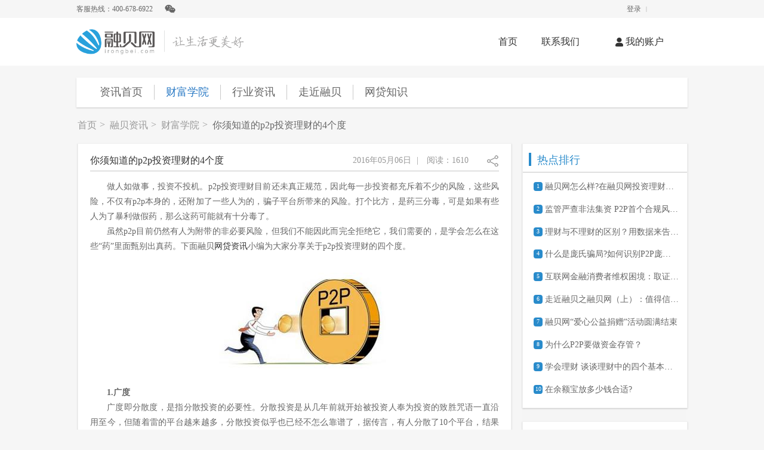

--- FILE ---
content_type: text/html; charset=UTF-8
request_url: https://www.irongbei.com/news/finance/763.html
body_size: 11225
content:
<!DOCTYPE html PUBLIC "-//W3C//DTD XHTML 1.0 Transitional//EN" "http://www.w3.org/TR/xhtml1/DTD/xhtml1-transitional.dtd">
<html xmlns="http://www.w3.org/1999/xhtml">
<head>
<meta http-equiv="Content-Type" content="text/html; charset=utf-8" />
<meta property="qc:admins" content="56207116776127672516375" />
<meta property="wb:webmaster" content="559b97d8b5b1d64b" />
<meta name="baidu_union_verify" content="5fbecb8dc171f72e9a410cba21e54f96">
<meta name="google-site-verification" content="n57Z6w_VQncXjCxzDb7iKbtpt8WPsSfEs459AQQlfj8" />
<meta name="baidu-site-verification" content="yjSSOKmokE" />


<link rel="shortcut icon" href="/favicon.ico" />
  <title>你须知道的p2p投资理财的4个度 - 融贝网资讯平台</title>
        <!--seo canonical标签-->
            <!--seo canonical标签-->
<link rel="stylesheet" type="text/css" href="https://static.irongbei.com/css_201509/style.css?20170621"/>
<link rel="stylesheet" type="text/css" href="https://static.irongbei.com/css_201509/style1.css?20170621"/>
<link rel="stylesheet" type="text/css" href="https://static.irongbei.com/css_201509/credit.css?20170621"/>

<!--改版 yangzl 20180110 start-->
<link rel="stylesheet" type="text/css" href="https://static.irongbei.com/css_201509/credit.css?20170621"/>
<link rel="stylesheet" type="text/css" href="https://static.irongbei.com/css_201801/irb_pc_whole.css" ?20170621"/>
<link rel="stylesheet" type="text/css" href="https://static.irongbei.com/css_201801/pc_revision_new.css" ?20170621"/>
<link rel="stylesheet" type="text/css" href="https://static.irongbei.com/css_201801/pc_personal_new.css"?20170621" />
<link rel="stylesheet" type="text/css" href="https://static.irongbei.com/css_201801/pc_login_new.css"?20170621" />
<link rel="stylesheet" type="text/css" href="https://static.irongbei.com/css_201801/pc_front_new.css"?20170621" />
<!--改版 yangzl 20180110 end-->

<script type="text/javascript" src="https://static.irongbei.com/js/jquery-1.8.2.min.js"></script>
<script type="text/javascript" src="https://static.irongbei.com/js/my.js"></script>
<!--兼容ie placeholder start-->
<script type="text/javascript" src="https://static.irongbei.com/js/jquery.placeholder.min.js"></script>
<script>
jQuery(function(jQuery) {
    $('input, textarea').placeholder();
});
</script>
<style>
    .placeholder {
        color: #AAAAAA;
        font-size: 12px;
    }
    ::-moz-placeholder{font-size: 12px;}
    ::-webkit-input-placeholder{font-size: 12px;}
    :-ms-input-placeholder{font-size: 12px;}
</style>
<!--兼容ie placeholder end-->
<script type="text/javascript">
$(document).ready(function(){
  $(".tishi-th").hover(
        function(){
            $(this).find(".black-ts-new").stop().fadeIn(250);
        },
        function(){
            $(this).find(".black-ts-new").stop().fadeOut(150);
    })
  $(".tishi-th1").hover(
        function(){
            $(this).find(".black-ts-new1").stop().fadeIn(250);
        },
        function(){
            $(this).find(".black-ts-new1").stop().fadeOut(150);
    })

    $(".d_return .d_i").hover(
        function(){
            $(".d_return .black-ts-new").show();
        },
        function(){
            $(".d_return .black-ts-new").hide();
    })
});
//点击关注新浪微博的方法
function xinLangShow(){
    window.open("http://weibo.com/irongbei");
}
</script>

<script>
//友盟统计代码
var _czc = _czc || [];
_czc.push(["_setAccount", "1276029775"]);
</script>
</head>
<body >

<div class="irb_pc_content">

<div class="irb_index_righticon">
  <!--<a href="/CollectCowry/index" class="right_jianbk" onclick="_czc.push(['_trackEvent', '固定位元素', '步入', '捡贝壳入口','','']);"></a>-->
<!--   <a href="/common/appdown" class="right_xiazai" ></a> -->
  <!--<a href="https://www.sobot.com/chat/pc/index.html?sysNum=52caed05e09b4eecb67f8930a1633a23" class="right_kefu" target="_blank" onclick="_czc.push(['_trackEvent', '固定位元素', '步入', '在线客服入口','','']);"></a>-->
  <a href="#" id="to_top" style="display:none;"></a>
</div>

  <!--江西银行专题页引导层 add by wll 2016.11.21 start-->
    <!--江西银行专题页引导层 add by wll 2016.11.21 end-->

<!-- 融贝网头部导航区 -->
  <div class="irb_index_header">
    <div class="irb_header_nav01">
      <div class="irb_header_nav_width">
        <div class="nav01_left">
          <p class="kef_tel">客服热线：400-678-6922</p>
          <div class="contact_tool">
            <!-- 顶栏官方微信 -->
            <div class="tool_img lt tool_img_weixin" onclick="$('#geewm_big').show();$('#mask').show();">
              <div class="tool_img_content" style="display:none;"  >
                 <div class="tool_img_zs">
                    <div class="tool_jiantou"><img src="https://static.irongbei.com/images_201509/pc_revision_img/index-top-s.png"></div>
                    <p>扫码关注官方微信</p>
                    <p>微信号：<span class="orange-f">irongbei</span></p>
                    <p>
                     <img src="https://static.irongbei.com/images_201509/pc_revision_img/big-weixin.jpg" style="margin-top:10px;width:122px;height:122px;">
                    </p>
                 </div>
              </div>
            </div>
                  <!-- 顶栏官方微博 -->
            <!--<div class="tool_img lt tool_img_weibo"  onclick="xinLangShow()" >-->
              <!--<div class="tool_img_content" style="display:none;">-->
                 <!--<div class="tool_img_zs">-->
                    <!--<div class="tool_jiantou tool_jiantou_weibo" >-->
                      <!--<img src="https://static.irongbei.com/images_201509/pc_revision_img/index-top-s.png">-->
                    <!--</div>-->
                    <!--<p>点击关注融贝网微博</p>-->
                    <!--<a href="javascript:void(0);" >@irongbei</a>-->
                 <!--</div>-->
              <!--</div>-->
            <!--</div>-->
            <!-- 顶栏官方qq -->
            <!--<div class="tool_img lt tool_img_qq">-->
              <!--<div class="tool_img_content" style="display:none;">-->
                <!--<a target="_blank" href="http://shang.qq.com/wpa/qunwpa?idkey=11db2abf8dff1b6ce3573360d88ce3a9290a98169bc7f4f509374eee55a9e82c">-->
                 <!--<div class="tool_img_zs">-->
                    <!--<div class="tool_jiantou tool_jiantou_qq"><img src="https://static.irongbei.com/images_201509/pc_revision_img/index-top-s.png"></div>-->
                    <!--<p >融贝网用户交流群</p>-->
                    <!---->
                      <!---->
                          <!--<p style="text-align:left;">群一：<span class="orange-f">&nbsp;369079677</span>(已满)</p>-->
                      <!---->
                          <!--<p style="text-align:left;">群二：<span class="orange-f">&nbsp;263950154</span>(已满)</p>-->
                      <!---->
                          <!--<p style="text-align:left;">群三：<span class="orange-f">&nbsp;108571191</span>(已满)</p>-->
                      <!---->
                          <!--<p style="text-align:left;">群四：<span class="orange-f">&nbsp;290706712</span>(已满)</p>-->
                      <!---->
                          <!--<p style="text-align:left;">群五：<span class="orange-f">&nbsp;194726982</span>(已满)</p>-->
                      <!---->
                          <!--<p style="text-align:left;">群六：<span class="orange-f">&nbsp;240480782</span>(已满)</p>-->
                      <!---->
                          <!--<p style="text-align:left;">群七：<span class="orange-f">&nbsp;56345267</span>(已满)</p>-->
                      <!---->
                          <!--<p style="text-align:left;">群八：<span class="orange-f">&nbsp;201032184</span></p>-->
                      <!---->
                 <!--</div>-->
                 <!--</a>-->
              <!--</div>-->
            <!--</div>-->
          </div>
          <div class="clear"></div>
        </div>

        <div class="nav01_right">
          <div class="nav01_right_current">
             <div class="nav01_right_a nav01_right_a_denglu">
                          <a href="/UserLogin/index?backurl=%2Fnews%2Ffinance%2F763.html" onclick="_czc.push(['_trackEvent', '首页Banner浮窗', '常规登录', '','','']);">登录</a>
            <em>|</em>
            <!--<a href="/userRegister/index" onclick="_czc.push(['_trackEvent', '首页Banner浮窗', '常规注册', '','','']);">注册</a>-->
                                     <!-- 12306活动专题页 进入[首页]入口 update by fjz 2017-04-28 -->
              <div class="clear"></div>
             </div>
             <div class="nav01_right_a">
               <!--<a href="/Common/relogin" onclick="_czc.push(['_trackEvent', '固定位元素', '步入', '帮助中心入口','','']);">帮助中心</a>-->
             </div>
               <!--<div class="nav01_right_a">
               <a href="/common/novice">新手指引</a>
             </div>-->
             <div class="nav01_right_a">
               <!--<a href="/common/appdown" onclick="_czc.push(['_trackEvent', '固定位元素', '步入', '下载客户端入口','','']);">手机客户端</a>-->
             </div>
             <div class="clear"></div>
          </div>
        </div>
        <div class="clear"></div>
      </div>
    </div>
    <!--顶部栏结束-->
    <!-- 融贝网logo和导航栏开始-->
    
    

    
                      <div class="irb_header_nav02">
             <div class="irb_header_nav_width">
               <div class="logo_left">
                   <h1>
                       <a href="/">
                           <img src="https://static.irongbei.com/images_201509/pc_revision_img/logo.png" alt="融贝网理财" />
                       </a>
                   </h1>
               </div>
               <div class="nav02_title_right">
                 <ul>
                   <li><a href="/"  onclick="_czc.push(['_trackEvent', '固定位元素', '步入', '首页入口','','']);">首页</a></li>
                   <li>
                      <div id="ld_wycj" >
                                           <!--<h2><a href="/index/fplist" id="ld_wycj_a" onclick="_czc.push(['_trackEvent', '固定位元素', '步入', '我要出借列表入口','','']);">我要出借</a></h2>-->
                                            <ul class="erji_nav" style="display:none;">
                           <img class="erji_nav_img" src="https://static.irongbei.com/images_201509/pc_revision_img/index-top-s.png" />
                                                     <li><h3><a href="/index/currentDetail" onclick="_czc.push(['_trackEvent', '固定位元素', '步入', '我要出借-周周升入口','','']);">周周升</a></h3></li>
                                                  <li><h3><a href="/index/fplist" onclick="_czc.push(['_trackEvent', '固定位元素', '步入', '我要出借-省心投入口','','']);">省心投</a></h3></li>
                          <li><h3><a href="/Index/plist" onclick="_czc.push(['_trackEvent', '固定位元素', '步入', '我要出借-项目直投入口','','']);">项目直投</a></h3></li>
                          <li><h3><a href="/Index/alist" style="border-bottom:0;" onclick="_czc.push(['_trackEvent', '固定位元素', '步入', '我要出借-债权转让入口','','']);">债权转让</a></h3></li>
                        </ul>
                      </div>
                    </li>
                                      <li><h2><a href="/Common/Information?show=17" onclick="_czc.push(['_trackEvent', '固定位元素', '步入', '信息披露入口','','']);">联系我们</a></h2></li>
                                      <!--<li><h2><a href="/IntegralMall/index" onclick="_czc.push(['_trackEvent', '固定位元素', '步入', '积分商城入口','','']);">积分商城</a></h2></li>-->
                   <li class="mine_account"><h2><a href="/UserCenter/index" onclick="_czc.push(['_trackEvent', '固定位元素', '步入', '我的账户入口','','']);"><i></i>我的账户</a></h2></li>
                 </ul>
               </div>
             </div>
          </div>
              


    <!--导航栏结束-->
    <!--积分商城 导航栏开始-->
        <!--积分商城 导航栏结束-->
  </div>
  <!--头部结束-->
  <!--内容-->
  <div class="irb_index_main">
  <script type="text/javascript" src="https://static.irongbei.com/js/jquery.qrcode.min.js"></script>
<div class="zxfirst">
    <ul>
        <li>
        	<a href="/news/" >资讯首页</a>
        </li>
        <li>
        	<a href="/news/finance/"   class='content'>财富学院</a>
        </li>
        <li>
        	<a href="/news/industry/"   >行业资讯</a>
        </li>
        <li>
        	<a href="/news/rbnews/"    >走近融贝</a>
        </li>
        <li>
            <a href="/news/wdknowledge/"    style="border-right:none">网贷知识</a>
        </li>
    </ul>
</div><div class="xqcontent newxq licaixq">
    <ul class="break">
        <li class="li01"><a href="/">首页</a> </li>
        <li class="dayu">></li>
        <li class="li01"><a href="/news/">融贝资讯</a> </li>
        <li class="dayu">></li>
        <li class="li01"><a href="/news/finance/">财富学院</a> </li>
        <li class="dayu">></li>
        <li class="li05"><a href="javascript:void(0);" class="airong">你须知道的p2p投资理财的4个度</a></li>

    </ul>
    <!--资讯详情开始-->
    <div class="d_content d_lxq">
        <div class="content-l xwlink-content newxq licaixq-l">
            <h1>你须知道的p2p投资理财的4个度</h1>
            <div class="date">
            	<span>2016年05月06日</span> 
            	<em>|</em>
            	<span>阅读：1610</span>
            	<div class="share">
            		<a href="javascript:void(0);">
            			<img src="https://static.irongbei.com/images_201509/irongzx_img/share_14.png" onmousemove=" this.src ='https://static.irongbei.com/images_201509/irongzx_img/bshare_06.png'" onmouseout=" this.src='https://static.irongbei.com/images_201509/irongzx_img/share_14.png'" />
            		</a>
                    <div class="sharept">
                        <ul>
                            <li>
                                <a href="javascript:void(0);" onclick="oldshare(this,'https://static.irongbei.com/img/uploadimg/20160506/20160506111503.jpg','https://www.irongbei.com/news/finance/763.html','做人如做事，投资不投机。p2p理财目前还未真正规范，因此每一步投资都充斥着不少的风险，这些风险，不仅有p2p本身的','你须知道的p2p投资理财的4个度-融贝网')" data-cmd="qzone">
                                    <img src="https://static.irongbei.com/images_201509/irongzx_img/skongjian.png" />
                                </a>
                            </li>
                            <li>
                                <a href="javascript:void(0);" onclick="oldshare(this,'https://static.irongbei.com/img/uploadimg/20160506/20160506111503.jpg','https://www.irongbei.com/news/finance/763.html','做人如做事，投资不投机。p2p理财目前还未真正规范，因此每一步投资都充斥着不少的风险，这些风险，不仅有p2p本身的','你须知道的p2p投资理财的4个度-融贝网')" data-cmd="tqq">
                                    <img src="https://static.irongbei.com/images_201509/irongzx_img/stengxun.png" />
                                </a>
                            </li>
                            <li>
                                <a href="javascript:void(0);" onclick="oldshare(this,'https://static.irongbei.com/img/uploadimg/20160506/20160506111503.jpg','https://www.irongbei.com/news/finance/763.html','做人如做事，投资不投机。p2p理财目前还未真正规范，因此每一步投资都充斥着不少的风险，这些风险，不仅有p2p本身的','你须知道的p2p投资理财的4个度-融贝网')" data-cmd="weixin">
                                    <img src="https://static.irongbei.com/images_201509/irongzx_img/sweixin.png" />
                                </a>
                            </li>
                            <li>
                                <a href="javascript:void(0);" onclick="oldshare(this,'https://static.irongbei.com/img/uploadimg/20160506/20160506111503.jpg','https://www.irongbei.com/news/finance/763.html','做人如做事，投资不投机。p2p理财目前还未真正规范，因此每一步投资都充斥着不少的风险，这些风险，不仅有p2p本身的','你须知道的p2p投资理财的4个度-融贝网')" data-cmd="tsina">
                                    <img src="https://static.irongbei.com/images_201509/irongzx_img/sxl.png"/>
                                </a>
                            </li>
                        </ul>
                    </div>
                </div>
            </div>
			<div class="newxqtext">
                <p>
	做人如做事，投资不投机。p2p投资理财目前还未真正规范，因此每一步投资都充斥着不少的风险，这些风险，不仅有p2p本身的，还附加了一些人为的，骗子平台所带来的风险。打个比方，是药三分毒，可是如果有些人为了暴利做假药，那么这药可能就有十分毒了。
</p>
<p>
	虽然p2p目前仍然有人为附带的非必要风险，但我们不能因此而完全拒绝它，我们需要的，是学会怎么在这些“药”里面甄别出真药。下面融贝<a href="https://www.irongbei.com/news/" target="_blank">网贷资讯</a>小编为大家分享<span style="line-height:1.5;">关于p2p投资理财的四个度。</span> 
</p>
<p style="text-align:center;">
	<img src="https://static.irongbei.com/img/uploadimg/20160506/20160506111503.jpg" alt="你须知道的p2p投资理财的4个度" /> 
</p>
<p>
	<strong>1.广度</strong> 
</p>
<p>
	广度即分散度，是指分散投资的必要性。分散投资是从几年前就开始被投资人奉为投资的致胜咒语一直沿用至今，但随着雷的平台越来越多，分散投资似乎也已经不怎么靠谱了，据传言，有人分散了10个平台，结果10个平台都雷了。导致现在有不少人认为还是集中投资更安全。他们认为，你分散10个平台，不如选择一个安全平台。事实上，分散投资并不是你分散越多越安全，用心选择三五个平台，那便是分散了，不一定要求你把网贷之家排名前100的平台都投一遍的。
</p>
<p>
	<strong>2.深度</strong> 
</p>
<p>
	深度是指投资项目的研究深度。项目是用于什么的，中小企业资金周转?个人信用贷?借款人是否真实存在?身份是否跟平台有关系?这些都很讲究的，我们甚至还可以没事就往平台跑，要求看看一些项目的内容，这是合法的要求，内心坦荡荡的平台没有理由拒绝。深度还可以结合广度，你分散了平台，但是平台里面的项目，你依然可以进行深层次的分散，即项目的分散。比如你前面投了个车贷，后面可以尝试选择房贷。
</p>
<p>
	<strong>3.高度</strong> 
</p>
<p>
	高度并不是说投资的的时候要高额的投，而是要求投资人在p2p平台投标的时候，跳出来站在高处对自己所投项目所在的行业前景有一个清晰的认识。一个没法赚钱的行业是无法给予投资人稳定的、较高的收益，这样的的投资是没有任何意义的。比如这些日子被国家暂停的首付贷。
</p>
<p>
	<strong>4.速度</strong> 
</p>
<p>
	迟疑是大多数人都会犯的毛病。看准一个平台后，你决定投资，可是你又听到群里某个用户说平台没资金托管，觉得不靠谱，迟疑了。好不容易解决了这个问题，正准备投资，突然又有人在群里说平台提现到账慢，结果你又迟疑了。疑之不投，投之不疑，资金站岗一天就是自己的损失，如果你对平台不放心，那么我们坚决放弃，不要有选择综合征，即使错过一个好平台，至少你是从心的。
</p>
<p>
	融贝网(https://www.irongbei.com/)，致力于为用户打造一个安全透明的<a href="https://www.irongbei.com/" target="_blank">互联网金融理财平台</a>，清华大学创作团队。融贝网拥有自己专业且严格的风控团队，对合作保障机构进行严格筛选并对投资项目进行双重审核。想要在互联网投资理财的朋友们不妨关注融贝网30天12%年化收益的新手项目体验一下。
</p>
<p>
	综上，就是你须知道的p2p投资理财的4个度详解，希望可以帮助到想进入互联网理财的投资者，想了解更多网络投资理财知识，请继续关注融贝网。
</p>            </div>
            <div class="before">
            	<a href="javascript:void(0);"><span class="c666">文章关键词：</span><span></span></a>
                            	<span>
                    <a href="/news/hotnews/3">网络投资理财</a>
                </span> 
                            	<span>
                    <a href="/news/hotnews/21">p2p投资理财</a>
                </span> 
                            	<span>
                    <a href="/news/hotnews/28">网贷资讯</a>
                </span> 
                            </div>
            <div class="before libefore"><a href="javascript:void(0);">
                <span class="c666">相关搜索：</span></a>
                <div class="soutext">
                                            <p>
                        	<a href="/news/wdknowledge/1345.html">
    	                        <span class="lt">高利贷的危害根源不只是高利率 监管应着手5大方面</span>
    	                        <span class="rt">2017年04月27日</span>
                        	</a>
                            <div class="clear"></div>
                        </p>
                                            <p>
                        	<a href="/news/wdknowledge/1336.html">
    	                        <span class="lt">北上广网贷监管细则比拼：还是北京最严</span>
    	                        <span class="rt">2017年04月06日</span>
                        	</a>
                            <div class="clear"></div>
                        </p>
                                            <p>
                        	<a href="/news/wdknowledge/1334.html">
    	                        <span class="lt">党报头版：监管姓“监” 扎实推进互金整治</span>
    	                        <span class="rt">2017年04月06日</span>
                        	</a>
                            <div class="clear"></div>
                        </p>
                                            <p>
                        	<a href="/news/wdknowledge/1331.html">
    	                        <span class="lt">行业风险释放 P2P平台咱还能投吗？</span>
    	                        <span class="rt">2017年03月22日</span>
                        	</a>
                            <div class="clear"></div>
                        </p>
                                            <p>
                        	<a href="/news/industry/1326.html">
    	                        <span class="lt">互联网保险件均保费大降 消费新特征亟待新险种</span>
    	                        <span class="rt">2017年02月27日</span>
                        	</a>
                            <div class="clear"></div>
                        </p>
                                        
                </div>
                <div class="clear"></div>
                <div class="share">
                	<span class="c666">分享到：</span>
                    <span>
                        <a href="javascript:void(0);" onclick="oldshare(this,'https://static.irongbei.com/img/uploadimg/20160506/20160506111503.jpg','https://www.irongbei.com/news/finance/763.html','做人如做事，投资不投机。p2p理财目前还未真正规范，因此每一步投资都充斥着不少的风险，这些风险，不仅有p2p本身的','你须知道的p2p投资理财的4个度-融贝网')" data-cmd="qzone">
                            <img src="https://static.irongbei.com/images_201509/irongzx_img/kongjian_03.png"/>
                        </a>
                    </span>
                    <span>
                        <a href="javascript:void(0);" onclick="oldshare(this,'https://static.irongbei.com/img/uploadimg/20160506/20160506111503.jpg','https://www.irongbei.com/news/finance/763.html','做人如做事，投资不投机。p2p理财目前还未真正规范，因此每一步投资都充斥着不少的风险，这些风险，不仅有p2p本身的','你须知道的p2p投资理财的4个度-融贝网')" data-cmd="tqq">
                            <img src="https://static.irongbei.com/images_201509/irongzx_img/tengxun_03.png" />
                        </a>
                    </span>
                    <span>
                        <a href="javascript:void(0);" onclick="oldshare(this,'https://static.irongbei.com/img/uploadimg/20160506/20160506111503.jpg','https://www.irongbei.com/news/finance/763.html','做人如做事，投资不投机。p2p理财目前还未真正规范，因此每一步投资都充斥着不少的风险，这些风险，不仅有p2p本身的','你须知道的p2p投资理财的4个度-融贝网')"  data-cmd="weixin">
                            <img src="https://static.irongbei.com/images_201509/irongzx_img/sweixin_03.png" />
                        </a> 
                    </span>
                    <span>
                        <a href="javascript:void(0);" onclick="oldshare(this,'https://static.irongbei.com/img/uploadimg/20160506/20160506111503.jpg','https://www.irongbei.com/news/finance/763.html','做人如做事，投资不投机。p2p理财目前还未真正规范，因此每一步投资都充斥着不少的风险，这些风险，不仅有p2p本身的','你须知道的p2p投资理财的4个度-融贝网')"  data-cmd="tsina">
                            <img src="https://static.irongbei.com/images_201509/irongzx_img/xinlang_03.png" />
                        </a>
                    </span>
                    
                </div>
			</div>
        </div>

        <div class="content-r xwcontent-r">
            <!--右侧  资讯热点排行-->
			<div class="content-r">
                <div class="hot ">
    <div class="line"><h3>热点排行</h3></div>
    <ul>
                    <li>
                <span>1</span>
                <a href="/news/finance/782.html" target="_blank" title="融贝网怎么样?在融贝网投资理财安全吗?可靠吗?">融贝网怎么样?在融贝网投资理财安全吗?可靠吗?</a>
            </li>
                    <li>
                <span>2</span>
                <a href="/news/industry/294.html" target="_blank" title="监管严查非法集资 P2P首个合规风控联盟成立">监管严查非法集资 P2P首个合规风控联盟成立</a>
            </li>
                    <li>
                <span>3</span>
                <a href="/news/finance/555.html" target="_blank" title="理财与不理财的区别？用数据来告诉你">理财与不理财的区别？用数据来告诉你</a>
            </li>
                    <li>
                <span>4</span>
                <a href="/news/finance/815.html" target="_blank" title="什么是庞氏骗局?如何识别P2P庞氏骗局">什么是庞氏骗局?如何识别P2P庞氏骗局</a>
            </li>
                    <li>
                <span>5</span>
                <a href="/news/industry/401.html" target="_blank" title="互联网金融消费者维权困境：取证难、诉讼成本高">互联网金融消费者维权困境：取证难、诉讼成本高</a>
            </li>
                    <li>
                <span>6</span>
                <a href="/news/rbnews/1434.html" target="_blank" title="走近融贝之融贝网（上）：值得信赖的网贷信息服务平台">走近融贝之融贝网（上）：值得信赖的网贷信息服务平台</a>
            </li>
                    <li>
                <span>7</span>
                <a href="/news/rbnews/1032.html" target="_blank" title="融贝网“爱心公益捐赠”活动圆满结束">融贝网“爱心公益捐赠”活动圆满结束</a>
            </li>
                    <li>
                <span>8</span>
                <a href="/news/wdknowledge/1338.html" target="_blank" title="为什么P2P要做资金存管？">为什么P2P要做资金存管？</a>
            </li>
                    <li>
                <span>9</span>
                <a href="/news/finance/856.html" target="_blank" title="学会理财 谈谈理财中的四个基本要素">学会理财 谈谈理财中的四个基本要素</a>
            </li>
                    <li>
                <span>10</span>
                <a href="/news/finance/363.html" target="_blank" title="在余额宝放多少钱合适?">在余额宝放多少钱合适?</a>
            </li>
            </ul>
</div>                <!--右侧  资讯热点词-->
                <div class=" zxhot">
    <div class="line"><h3>资讯热点词</h3></div>
    <ul>
                                    <li>
                    <a href="/news/hotnews/28" >
                        <nobr>网贷资讯（99+）</nobr>
                    </a>
                </li>
                                                <li>
                    <a href="/news/hotnews/12" >
                        <nobr>p2p行业动态（99+）</nobr>
                    </a>
                </li>
                                                <li>
                    <a href="/news/hotnews/18" >
                        <nobr>互联网理财平台（99+）</nobr>
                    </a>
                </li>
                                                <li>
                    <a href="/news/hotnews/42" >
                        <nobr>融贝资讯（99+）</nobr>
                    </a>
                </li>
                                                <li>
                    <a href="/news/hotnews/20" >
                        <nobr>互联网金融平台（99+）</nobr>
                    </a>
                </li>
                                                <li>
                    <a href="/news/hotnews/21" >
                        <nobr>p2p投资理财（99+）</nobr>
                    </a>
                </li>
                                                <li>
                    <a href="/news/hotnews/2" >
                        <nobr>p2p网贷资讯（99+）</nobr>
                    </a>
                </li>
                                                <li>
                    <a href="/news/hotnews/1" >
                        <nobr>融贝网（99+）</nobr>
                    </a>
                </li>
                                                <li>
                    <a href="/news/hotnews/30" >
                        <nobr>投资理财知识（99+）</nobr>
                    </a>
                </li>
                                                <li>
                    <a href="/news/hotnews/14" >
                        <nobr>p2p网贷平台（99+）</nobr>
                    </a>
                </li>
                                                <li>
                    <a href="/news/hotnews/3" >
                        <nobr>网络投资理财（99+）</nobr>
                    </a>
                </li>
                                                <li>
                    <a href="/news/hotnews/13" >
                        <nobr>p2p资讯新闻（99+）</nobr>
                    </a>
                </li>
                                                <li>
                    <a href="/news/hotnews/40" >
                        <nobr>理财攻略（99+）</nobr>
                    </a>
                </li>
                                                <li>
                    <a href="/news/hotnews/24" >
                        <nobr>如何投资理财（97）</nobr>
                    </a>
                </li>
                                                <li>
                    <a href="/news/hotnews/15" >
                        <nobr>p2p网贷（94）</nobr>
                    </a>
                </li>
                                                <li>
                    <a href="/news/hotnews/60" >
                        <nobr>网贷知识（85）</nobr>
                    </a>
                </li>
                                                <li>
                    <a href="/news/hotnews/8" >
                        <nobr>个人投资理财（84）</nobr>
                    </a>
                </li>
                                                <li>
                    <a href="/news/hotnews/5" >
                        <nobr>p2p资讯（73）</nobr>
                    </a>
                </li>
                                                <li>
                    <a href="/news/hotnews/45" >
                        <nobr>融贝动态（66）</nobr>
                    </a>
                </li>
                                                <li>
                    <a href="/news/hotnews/41" >
                        <nobr>融贝新闻（63）</nobr>
                    </a>
                </li>
                                                <li>
                    <a href="/news/hotnews/43" >
                        <nobr>投资理财方式（59）</nobr>
                    </a>
                </li>
                                                <li>
                    <a href="/news/hotnews/9" >
                        <nobr>融贝网官网动态（56）</nobr>
                    </a>
                </li>
                                                <li>
                    <a href="/news/hotnews/29" >
                        <nobr>理财资讯（55）</nobr>
                    </a>
                </li>
                                                <li>
                    <a href="/news/hotnews/39" >
                        <nobr>理财技巧（48）</nobr>
                    </a>
                </li>
                                                <li>
                    <a href="/news/hotnews/27" >
                        <nobr>互联网金融行业（43）</nobr>
                    </a>
                </li>
                                                <li>
                    <a href="/news/hotnews/22" >
                        <nobr>理财收益（42）</nobr>
                    </a>
                </li>
                                                <li>
                    <a href="/news/hotnews/35" >
                        <nobr>互联网投资理财（42）</nobr>
                    </a>
                </li>
                                                <li>
                    <a href="/news/hotnews/6" >
                        <nobr>个人理财资讯（40）</nobr>
                    </a>
                </li>
                                                <li>
                    <a href="/news/hotnews/34" >
                        <nobr>怎样投资理财（39）</nobr>
                    </a>
                </li>
                                                <li>
                    <a href="/news/hotnews/25" >
                        <nobr>网络理财（37）</nobr>
                    </a>
                </li>
                                                <li>
                    <a href="/news/hotnews/11" >
                        <nobr>p2p网贷行业（36）</nobr>
                    </a>
                </li>
                                                <li>
                    <a href="/news/hotnews/26" >
                        <nobr>互联网投资（35）</nobr>
                    </a>
                </li>
                                                <li>
                    <a href="/news/hotnews/17" >
                        <nobr>安全透明（34）</nobr>
                    </a>
                </li>
                                                <li>
                    <a href="/news/hotnews/37" >
                        <nobr>P2P理财平台（33）</nobr>
                    </a>
                </li>
                                                <li>
                    <a href="/news/hotnews/10" >
                        <nobr>融贝网网贷新闻（33）</nobr>
                    </a>
                </li>
                                                <li>
                    <a href="/news/hotnews/33" >
                        <nobr>网贷理财（30）</nobr>
                    </a>
                </li>
                                                <li>
                    <a href="/news/hotnews/51" >
                        <nobr>司聊（26）</nobr>
                    </a>
                </li>
                                                <li>
                    <a href="/news/hotnews/4" >
                        <nobr>网贷平台（26）</nobr>
                    </a>
                </li>
                                                <li>
                    <a href="/news/hotnews/7" >
                        <nobr>最新理财方式（20）</nobr>
                    </a>
                </li>
                                                <li>
                    <a href="/news/hotnews/49" >
                        <nobr>融贝活动（19）</nobr>
                    </a>
                </li>
                                                <li>
                    <a href="/news/hotnews/23" >
                        <nobr>理财产品风险（17）</nobr>
                    </a>
                </li>
                                                <li>
                    <a href="/news/hotnews/31" >
                        <nobr>什么是理财（17）</nobr>
                    </a>
                </li>
                                                <li>
                    <a href="/news/hotnews/48" >
                        <nobr>小司聊理财（16）</nobr>
                    </a>
                </li>
                                                <li>
                    <a href="/news/hotnews/38" >
                        <nobr>家庭投资理财（15）</nobr>
                    </a>
                </li>
                                                <li>
                    <a href="/news/hotnews/46" >
                        <nobr>校园贷（11）</nobr>
                    </a>
                </li>
                                                <li>
                    <a href="/news/hotnews/19" >
                        <nobr>投资理财平台（10）</nobr>
                    </a>
                </li>
                                                <li>
                    <a href="/news/hotnews/54" >
                        <nobr>投资理财（10）</nobr>
                    </a>
                </li>
                                                <li>
                    <a href="/news/hotnews/44" >
                        <nobr>女性理财（10）</nobr>
                    </a>
                </li>
                                                <li>
                    <a href="/news/hotnews/32" >
                        <nobr>网络投资（9）</nobr>
                    </a>
                </li>
                                                <li>
                    <a href="/news/hotnews/16" >
                        <nobr>网络借贷平台（7）</nobr>
                    </a>
                </li>
                                                <li>
                    <a href="/news/hotnews/53" >
                        <nobr>房价涨跌（4）</nobr>
                    </a>
                </li>
                                                <li>
                    <a href="/news/hotnews/47" >
                        <nobr>小额理财（4）</nobr>
                    </a>
                </li>
                                                <li>
                    <a href="/news/hotnews/50" >
                        <nobr>奔跑吧小司（3）</nobr>
                    </a>
                </li>
                                                <li>
                    <a href="/news/hotnews/59" >
                        <nobr>银行借贷（2）</nobr>
                    </a>
                </li>
                                                <li>
                    <a href="/news/hotnews/55" >
                        <nobr>投资渠道（2）</nobr>
                    </a>
                </li>
                                                <li>
                    <a href="/news/hotnews/52" >
                        <nobr>房价走势（2）</nobr>
                    </a>
                </li>
                                                <li>
                    <a href="/news/hotnews/61" >
                        <nobr>支付宝、微信（2）</nobr>
                    </a>
                </li>
                                                <li>
                    <a href="/news/hotnews/56" >
                        <nobr>银行理财（1）</nobr>
                    </a>
                </li>
                                                <li>
                    <a href="/news/hotnews/57" >
                        <nobr>房屋按揭（1）</nobr>
                    </a>
                </li>
                                                <li>
                    <a href="/news/hotnews/58" >
                        <nobr>房屋抵押贷款（1）</nobr>
                    </a>
                </li>
                                                <li>
                    <a href="/news/hotnews/36" >
                        <nobr>高收益理财产品（1）</nobr>
                    </a>
                </li>
                        </ul>
</div>
<div class="pr">
    <img src="https://static.irongbei.com/images_201509/irongzx_img/pr_22.png">
    <p class="saopr">扫码关注融贝网微信获得福利 享受服务 </p>
    <p class=" saodown">扫码下载融贝网APP</p>
</div>                
            </div>
        </div>
    </div>
</div>

<script type="text/javascript">
    //分享
    $( function(){
        $('.share').hover( function(e){
            $(this).find('.sharept').toggle();
            });
    })
    $(function(){
        var preview = "";
        if(preview){
            $('a').removeAttr('onclick');
            $('a').removeAttr('href');      
        }
     }) 
</script>  </div>
  <!--内容-->

    <!--底部版权开始-->
  <!--网贷知识不显示底部-->
          <div class="irb_index_footer">
       <div class="irb_index_footer_width">
         <div class="irb_index_footer_top">
            <!--<div class="footer_list_nav">-->
              <!--<div class="footer_list_nav_li">-->
                <!--&lt;!&ndash;<a href="/Common/relogin">新手指引</a>&ndash;&gt;-->
                <!--&lt;!&ndash;<a href="/Common/relogin">帮助中心</a>&ndash;&gt;-->
                <!--&lt;!&ndash;<a href="/Common/aboutme">关于我们</a>&ndash;&gt;-->
              <!--</div>-->
              <!--<div class="footer_list_nav_li">-->
                <!--&lt;!&ndash;<a href="/Common/showRongbeiRtPlData">实时数据</a>&ndash;&gt;-->
                <!--&lt;!&ndash;<a href="/index/webAd">公司动态</a>&ndash;&gt;-->
                <!--&lt;!&ndash;<a href="/Common/p2pplatform">网贷知识</a>&ndash;&gt;-->
              <!--</div>-->
              <!--<div class="footer_list_nav_li">-->
                <!--&lt;!&ndash;<a href="/Survey/index">问卷调查</a>&ndash;&gt;-->
                <!--&lt;!&ndash;<a href="/UserSuggestion/index">意见反馈</a>&ndash;&gt;-->
              <!--</div>-->
              <!--<div class="footer_list_nav_li footer_list_nav_xian">-->
                <!--<i></i>-->
              <!--</div>-->
              <!--<div class="clear"></div>-->
            <!--</div>-->
            <div class="footer_list_erwm" style="margin-right:29%;">
              <!--<div class="erwm lt">-->
                  <!--<img  src="https://static.irongbei.com/images_201509/pc_revision_img/xiazkh.png" />-->
                  <!--<p>扫码下载客户端</p>-->
              <!--</div>-->
              <div class="erwm lt">
                 <img  src="https://static.irongbei.com/images_201509/pc_revision_img/fuwuhao.png" />
                  <p>扫码关注微信服务号</p>
              </div>
              <div class="rexian lt">
                  <p class="footer_p footer_kefu_tel">融贝网官方客服热线：</p>
                  <p class="footer_p footer_dianh">400-678-6922</p>
                  <!--<p class="footer_p footer_gongzr">（工作日 9:00-24:00  节假日 9:00-18:00）</p>-->
              </div>
              <div class="clear"></div>
            </div>
            <div class="clear"></div>
         </div>
         <div class="irb_index_footer_bottom">
          <div class="xinyu_img">
          <a target="_blank" rel="nofollow" href="https://sealinfo.verisign.com/splash?form_file=fdf/splash.fdf&dn=www.irongbei.com&lang=zh_cn"><img src="https://static.irongbei.com/images_201509/grzx_23.png" /></a>
          <a target="_blank" rel="nofollow" href="http://webscan.360.cn/index/checkwebsite?url=www.irongbei.com"><img src="https://static.irongbei.com/images_201509/grzx_25.png" /></a>
          <a target="_blank" rel="nofollow" href="https://ss.knet.cn/verifyseal.dll?sn=e14062511010750530c0rh000000&ct=df&a=1&pa=0.8116545253013351"><img src="https://static.irongbei.com/images_201509/grzx_27.png" /></a>
          <a target="_blank" rel="nofollow" id="_pingansec_bottomimagelarge_p2p" href="http://si.trustutn.org/info?sn=150171204000621090636&certType=4"><img src="https://static.irongbei.com/images_201509/p2p_official_large.jpg"/></a>
           </div>
           <div class="banquan_P">
               <p>版权所有©融泰浩元（北京）网络科技有限公司<a href="http://beian.miit.gov.cn" style="color: #999;" target="_blank">京ICP备14007256号</a>|<a href="http://www.beian.gov.cn/portal/registerSystemInfo?recordcode=11010102001213" style="color: #999;" target="_blank" ><img src="https://static.irongbei.com/images_201509/pc_revision_img/police_logo.png" width="14" style="margin-top: 2px;"/>京公网安备11010102001213号</a></p>
           </div>
         </div>
       </div>
      </div>
       <!--底部版权结束-->

  </div>
<!--底部结束-->

  <!--右侧定位-->
  <!-- 12306活动专题页 没有右侧捡贝壳和在线客服 -->
    
<!--公共遮罩-->
<div id="mask" class="shuanan_tcbg" style="display: none;"></div>
<!--顶栏 官方微信点击弹出大图 二维码-->
<div class="shuanan_tanceng" style="z-index: 101;position: fixed;top: 25%;left: 60%;margin-left: -303px;background: rgba(0, 0, 0, 0.4);padding: 5PX;width: 320px;display:none" id="geewm_big">
  <div class="weixin-big" style="padding-bottom:10px" >
    <h4 class="weixin-title"><span> 关注融贝网官方微信公众平台</span><a href="javascript:void(0)" class="weixin-close" onclick="$('#geewm_big').hide();$('#mask').hide();"><img src="https://static.irongbei.com/images_201509/close.png"></a></h4>
    <div class="weixin-mun"><img src="https://static.irongbei.com/images_201509/big-weixin.jpg" style="width:233px;height:230px;"></div>
    <div class="weixin-bm">搜索微信号<span class="z08">irongbei</span>或扫描二维码</div>
  </div>
</div>

<script type="text/javascript">var cnzz_protocol = (("https:" == document.location.protocol) ? "https://" : "http://");document.write(unescape("%3Cspan style='display:none;' id='cnzz_stat_icon_1276029775'%3E%3C/span%3E%3Cscript src='" + cnzz_protocol + "s96.cnzz.com/z_stat.php%3Fid%3D1276029775' type='text/javascript'%3E%3C/script%3E"));</script>
<!--右侧 官方微信点击弹出大图 二维码-->
<script type="text/javascript">
//回到顶部
function goTop(){
  $("html,body").animate({scrollTop:0},100);
};
$(window).bind("scroll",function(){
    if($(document).scrollTop()>200){
        $("#back-top").show();
    }else{
        $("#back-top").hide();
    }
});
</script>
<!--百度流量统计-->
<script type="text/javascript">
var _hmt = _hmt || [];
(function() {
  var hm = document.createElement("script");
  hm.src = "//hm.baidu.com/hm.js?2046b2408423efc6a5dee239ff5700c9";
  var s = document.getElementsByTagName("script")[0]; 
  s.parentNode.insertBefore(hm, s);
})();
</script>
<!-- 百度网盟到访定向代码 -->
<script type="text/javascript">
<!-- 
(function (d) {
(window.bd_cpro_rtid = window.bd_cpro_rtid || []).push({id:"nWDdn1f4"});
var s = d.createElement("script");s.type = "text/javascript";s.async = true;s.src = location.protocol + "//cpro.baidu.com/cpro/ui/rt.js";
var s0 = d.getElementsByTagName("script")[0];s0.parentNode.insertBefore(s, s0);
})(document);
//-->
</script>
</body>
</html>

--- FILE ---
content_type: text/css
request_url: https://static.irongbei.com/css_201509/style.css?20170621
body_size: 47287
content:
@charset "utf-8";
/* CSS Document */

body{margin:0;padding:0;color: #333;font-family:"Microsoft YaHei","Lucida Sans Unicode","Myriad Pro","Hiragino Sans GB","Heiti SC",Verdana,simsun ; background:#fff;}
p{text-align:justify; }
a,input{font-family:"Microsoft YaHei","Lucida Sans Unicode","Myriad Pro","Hiragino Sans GB","Heiti SC",Verdana,simsun ;outline:none; text-decoration:none;color:#333333;}
a{cursor:pointer;text-decoration: none;transition: 0.3s;
-moz-transition: 0.3s;
-webkit-transition: 0.3s;
-o-transition: 0.3s;}
a:hover{ text-decoration:none}
div,form,img,ul,ol,li,dl,dt,dd,button,input,select{margin:0;padding:0;border:0;}
input{ border:none; background:none;outline:none;}
h1,h2,h3,h4,h5,h6{margin:0;padding:0;font-size:12px;font-weight: normal;}
img{vertical-align:top;}
li{list-style:none;}
.lt{ float:left; display:inline}
.rt{float:right; display:inline;}
.clear{clear:both;font-size:1px;width:1px;visibility:hidden;margin-top:0px!important;margin-top:-1px;line-height:0;zoom:1;}/*ie and firefox1.5 updata */
*{ margin:0; padding:0;}
em{font-style: normal;}
input,button{vertical-align:middle;}
table tr th{border:1px solid #dadfe3;}


/*公共字体颜色*/
.z01{ color:#ffffff;}
.z02{ color:#2979c4;}
.z03{ color:#333333;}
.z04{ color:#666666;}
.z05{ color:#3eafe3;}
.z06{ color:#ff5900;}
.z07{ color:#888888;}
.z08{color: #3399cc;}
.z09{ color:#e35555;}
.z10{ color:#999999;}
.z11{ color:#cccccc;}
.z12{ color:#df5858;}
.z13{ color:#f00;}
.z14{ color:#0091de;}
.z15{ color:#ea7f6b;}
/*8-31添加*/
.z16{ color: #3399cc;}
.z17{ color: #ff6602;}
.z18{ color:#686a6b;}
.z19{ color:#808182;}
.z20{ color:#000;}
.z21{ color:#2294dc;}


/*公共背景颜色*/
.bg01{ background-color:#3d3d3d;}
.bg02{ background-color:#2b2b2b;}
.bg03{ background-color:#39c;}
.bg04{ background-color:#ffffff;}
.bg05{ background-color:#3399cc;}
.bg06{ background-color:#f3f3f3;}
.bg07{ background-color:#f2f2f2;}
.bg08{ background-color:#e4e4e4}
/*8-31添加*/
.bg09{background-color:#ff6602}
.bg10{ background-color:#f8f8f8;}
.bg11{ background-color:#3399cc;}
.bg12{ background-color:#e8e8e8;}




/*左右上下间距为0*/
.mr-r{ margin-right:0}
/*左右上下线为0*/
.border-b{ border-bottom:0}
.border-r{ border-right:0}

/*字体大小*/
.f_16{ font-size:16px;}
.f_12{ font-size:12px;}
.f_14{ font-size:14px;}
.f_18{ font-size:18px;}
.f_24{ font-size:24px;}
/*8-31添加*/
.f_10{ font-size:12px;}
.f_28{ font-size:28px;}
.f_20{ font-size:20px;}
.f_22{ font-size:22px;}
.f_26{ font-size:26px;}


/*公共按钮*/
.bottom-btn{ background: #3399cc; height: 42px; line-height: 42px; display:block; text-align:center;color:#fff; margin-top: 15px; /* margin-bottom: 15px; */  border-radius:3px;-moz-border-radius:3px;-webkit-border-radius:3px;}
.bottom-btn:hover{background: #19b8ed; height: 42px; line-height: 42px; display:block; text-align:center;color:#fff; margin-top: 15px; /* margin-bottom: 15px; */  border-radius:3px;-moz-border-radius:3px;-webkit-border-radius:3px;}
.xiao-btn{ background: #3399cc; display:block; text-align:center;  color:#fff; border-radius:3px;-moz-border-radius:3px;-webkit-border-radius:3px;}
.tac-btn_lan{background: #3399cc; height:35px; line-height:35px; display:block; text-align:center; color:#fff; /* margin-bottom: 15px; */ border-radius:3px;-moz-border-radius:3px;-webkit-border-radius:3px;}
.tac-btn_lv{background: #1ddb77; height:35px; line-height:35px; display:block; text-align:center;color:#fff; /* margin-bottom: 15px; */ border-radius:3px;-moz-border-radius:3px;-webkit-border-radius:3px;}

/**两按钮*/
.btn1{ width:100%; margin:0 auto; overflow:hidden}
.btn1 span{ float:left; display:block; width: 40%; margin-left: 5%; margin-right: 5%;}
.btn01{ background: #0091df; height: 42px; line-height: 42px; display:block; text-align:center;color:#fff; margin-top: 15px; /* margin-bottom: 15px; */  border-radius:3px;-moz-border-radius:3px;-webkit-border-radius:3px;}


/*8-31添加*/
.sy-btn_huang{background: #ff6602; height: 37px; line-height: 37px; display:block; text-align:center;color:#fff; margin-top: 8px; border-radius:3px;-moz-border-radius:3px;-webkit-border-radius:3px;}
.sy-btn_huise{background: #d2d2d2; height: 37px; line-height: 37px; display:block; text-align:center;color:#fff; margin-bottom: 8px; border-radius:3px;-moz-border-radius:3px;-webkit-border-radius:3px;margin-top: 8px;}
/*.xm-btn_huang{background: #ff6602; height: 28px; line-height: 28px; display:block; text-align:center;color:#fff; margin-top: 8px; border-radius:3px;-moz-border-radius:3px;-webkit-border-radius:3px;}*/
.fzz_btn{ background: #3399cc; height: 42px; line-height: 42px; display:block; text-align:center;color:#fff; margin-top: 20px; *margin-top:0px;/* margin-bottom: 15px; */  border-radius:3px;-moz-border-radius:3px;-webkit-border-radius:3px;}




/*****头部*******/
/**顶部栏**/
.irb-header_topbox{ width:100%; margin:0 auto; font-size:14px;}
.irb-header_topbox .irb-header_top{ height:37px; line-height:37px; width: 1024px; margin:0 auto;}
.irb-header_topbox .irb-header_top .irb-header_lt{ display:block; }
.irb-header_topbox .irb-header_top .irb-header_lt .kfrx{ display:block;}
.irb-header_topbox .irb-header_top .irb-header_lt .lxwm{ float: left;padding-left: 23px;}
/**顶部下拉提示开始*/
.irb-header_topbox .irb-header_top .irb-header_lt .lxwm .lxwm_wbhz{width:27px; height:27px; border: 1px solid #515151; background:

#515151 url(../images_201509/top-icon.png) no-repeat; display:block; border-radius:15px;margin-left:5px; position:relative;z-index:99;margin-right: 5px;margin-top: 3px;}
.irb-header_topbox .irb-header_top .irb-header_lt .lxwm .lxwm_wbhz:hover{width:27px; height:27px; border:1px solid #43bfed; background:#43bfed url(../images_201509/top-icon.png) no-repeat; display:block; border-radius:15px;margin-left:5px}
.irb-header_topbox .irb-header_top .irb-header_lt .lxwm .lxwm_wxhz{width:27px; height:27px; border:1px solid #515151; background: #515151 url(../images_201509/top-icon.png) 0 -54px no-repeat; display:block;border-radius:15px;margin-left:5px; position:relative;z-index:99;margin-right: 5px;margin-top: 3px;}
.irb-header_topbox .irb-header_top .irb-header_lt .lxwm .lxwm_wxhz:hover{width:27px; height:27px; border:1px solid #43bfed; background:#43bfed url(../images_201509/top-icon.png) 0 -54px no-repeat; display:block; border-radius:15px;margin-left:5px}
.irb-header_topbox .irb-header_top .irb-header_lt .lxwm .lxwm_qqhz{width:27px; height:27px; border:1px solid #515151; background:#515151 url(../images_201509/top-icon.png) 0 -26px no-repeat; display:block; border-radius:15px;margin-left:5px; position:relative;z-index:99;margin-right: 5px;margin-top: 3px;}
.irb-header_topbox .irb-header_top .irb-header_lt .lxwm .lxwm_qqhz:hover{width:27px; height:27px; border:1px solid #43bfed; background:#43bfed url(../images_201509/top-icon.png) 0 -26px no-repeat;display:block; border-radius:15px;margin-left:5px}
.index-bm-com{position:absolute;
	padding:15px 20px;
	border:1px solid #cdcdcd;
	border-radius:3px;
	left:-50px;
	*margin-top:6px;top:45px; background:#fff;box-shadow:0 0 7px rgba(189,189,189,1);white-

space:nowrap;color:#000;padding:10px 10px;display:none;text-align:center;
}
.index-bm-com p{ text-align:center; height:25px; line-height:25px}

.index-top-weixin{
position:absolute;
	left:40px;
	height:25px;
	width:40px;
	z-index:100;
	top: -25px;}
.index-bm-weixin{position:absolute;
	padding:15px 20px;
	border:1px solid #cdcdcd;
	border-radius:3px;
	left: -15px;
	top: 45px;
	background:#fff;box-shadow:0 0 7px rgba(189,189,189,1);white-space:nowrap;width:120px;color:#000;padding:10px 10px
}
.index-bm-weixin p{ text-align:center; height:25px; line-height:25px}

.index-top-qq{ position:absolute;
	left:43px;
	height:25px;
	width:40px;
	z-index:100;
	top: -25px;}
.index-bm-qq{position:absolute;
	padding:15px 20px;
	border:1px solid #cdcdcd;
	border-radius:3px;
	left: 15px;
	top: 45px;
	background:#fff;box-shadow:0 0 7px rgba(189,189,189,1);white-space:nowrap;width:130px;color:#000;padding:10px 10px
}
.index-bm-qq p{ text-align:left; height:25px; line-height:25px}
.toplxhz{ position: relative; z-index: 999;}
.orange-f {color: #ff9900}
/**顶部下拉提示结束*/


.irb-header_topbox .irb-header_top .irb-header_rt{overflow: hidden; float: right;}
.irb-header_topbox .irb-header_top .irb-header_rt em{width: 5px;height: 5px;display: block;border-radius: 5px;position: absolute;right: 0;background-color: #d94d4d;top: 10px;}
.irb-header_topbox .irb-header_top .irb-header_rt a{float: left; color:#ffffff; padding-left: 10px; position:relative; display: inline-block; padding-right: 10px;}
.irb-header_topbox .irb-header_top .irb-header_rt b{float: left; color:#646464;}
/**导航栏**/
.irb-navbox{ width:100%; margin:0 auto;border-bottom:1px #cccccc solid; background: #fff}
.irb-nav{margin:0 auto;  width: 1024px; height: 73px; /* line-height:79px; */}
.irb-nav .logo{margin-top: 8px;display: block;}
.irb-nav .logo img{ width:344px;  }
.irb-nav .irb-navlist{}
.irb-nav .irb-navlist ul{padding:0}
.irb-nav .irb-navlist ul li{ float:left; text-align:center; line-height: 73px;  }
.irb-nav .irb-navlist ul li a{display: block; padding-left: 25px;font-size: 18px; text-align:center;padding-right: 25px;}
.irb-nav .irb-navlist ul li a:hover{ color:#2979c4}

/*****底部******/
/**友情链接**/
.irb-footer_topbox{width:100%; margin:0 auto; clear:both}
.irb-footer_topbox .irb-footer_top{ width: 1024px; margin:0 auto;overflow:hidden; padding: 5px 0;}
.irb-footer_topbox .irb-footer_top .yqlj{ float:left;}
.irb-footer_topbox .irb-footer_top .yqlj h3{font-size: 16px;line-height: 38px;}
.irb-footer_topbox .irb-footer_top .yqlj ul{ padding:0; width: 705px; overflow: hidden;*padding-bottom:8px;}
.irb-footer_topbox .irb-footer_top .yqlj ul li{ float: left; margin-right: 20px; margin-bottom: 6px; font-size:14px; line-height:24px; display:block;}
.irb-footer_topbox .irb-footer_top .yqlj ul li a{ color:#ffffff;}
.irb-footer_topbox .irb-footer_top .lxwm{ float: right; padding-top: 10px;}
.irb-footer_topbox .irb-footer_top .lxwm .lxwm_hz{margin-top: 25px;float: left; margin-left: 30px;}
/**底部版权**/
.irb-bqbox{ width:100%; margin:0 auto;}
.irb-bqbox .irb-bq{ width: 1100px; margin: 0 auto; overflow:hidden; height:74px;}
.irb-bqbox .irb-bq .irb-bqlx{width: 398px;margin-right: 0px;}
.irb-bqbox .irb-bq .irb-bqlx ul{ padding:0; overflow: hidden;}
.irb-bqbox .irb-bq .irb-bqlx ul li{float: left;height: 74px;line-height: 74px;margin-right: 23px;}
.irb-bqbox .irb-bq .irb-bqlx ul li a{ color:#ffffff; font-size:14px;}
.irb-bqbox .irb-bq .irb-copy{padding-top: 18px;margin-left:20px;}
.irb-bqbox .irb-bq .irb-copy p{ font-size: 12px; line-height: 20px; display:block;}
.irb-bqbox .irb-bq .irb-bq_r{margin-top: 20px;margin-right:20px;}
.irb-bqbox .irb-bq .irb-bq_r a{margin: 10px 2px 0 0;}

/**底部上拉提示开始*/
.irb-footer_topbox .irb-footer_top .lxwm .lxwm_wbhz1{width:47px; height:47px; border:1px solid #515151; background: #515151 url(../images_201509/top-icon.png) 10px -86px no-repeat; display:block; border-radius:47px;margin-left:5px; position:relative;z-index:99;margin-right: 16px;margin-top: 20px;}
.irb-footer_topbox .irb-footer_top .lxwm .lxwm_wbhz1:hover{width:47px; height:47px; border:1px solid #515151; background: #515151 url(../images_201509/top-icon.png) 10px -86px no-repeat; display:block; border-radius:47px;margin-left:5px}

.irb-footer_topbox .irb-footer_top .lxwm .lxwm_wxhz1{width:47px; height:47px; border:1px solid #515151; background: #515151 url(../images_201509/top-icon.png) 10px -126px no-repeat; display:block; border-radius:47px;margin-left:5px; position:relative;z-index:99;margin-right: 16px;margin-top: 20px;}
.irb-footer_topbox .irb-footer_top .lxwm .lxwm_wxhz1:hover{width:47px; height:47px; border:1px solid #515151;  background: #515151 url(../images_201509/top-icon.png) 10px -126px no-repeat; display:block; border-radius:47px;margin-left:5px}

.irb-footer_topbox .irb-footer_top .lxwm .lxwm_qqhz1{width:47px; height:47px; border:1px solid #515151; background: #515151 url(../images_201509/top-icon.png) 10px -167px no-repeat; display:block; border-radius:47px;margin-left:5px; position:relative;z-index:99;margin-right: 0;margin-top: 20px;}
.irb-footer_topbox .irb-footer_top .lxwm .lxwm_qqhz1:hover{width:47px; height:47px; border:1px solid #515151;  background: #515151 url(../images_201509/top-icon.png) 10px -167px no-repeat;display:block; border-radius:47px;margin-left:5px}
.index-bm-com{position:absolute;
	padding:15px 20px;
	border:1px solid #cdcdcd;
	border-radius:3px;
	left:-50px;
	*margin-top:6px;top:45px; background:#fff;box-shadow:0 0 7px rgba(189,189,189,1);white-space:nowrap;color:#000;padding:10px 10px;display:none;text-align:center;
}
.index-bm-com p{ text-align:center; height:25px; line-height:25px}

.index-top-weixin1{
position:absolute;
	left:40px;
	height:25px;
	width:40px;
	z-index:100;
	top: -25px;}
.index-bm-weixin1{position:absolute;
	padding:15px 20px;
	border:1px solid #cdcdcd;
	border-radius:3px;
	left: -15px;
	top: 45px;
	background:#fff;box-shadow:0 0 7px rgba(189,189,189,1);white-space:nowrap;width:120px;color:#000;padding:10px 10px
}
.index-bm-weixin1 p{ text-align:center; height:25px; line-height:25px}

.index-top-qq1{ position:absolute;
	left:43px;
	height:25px;
	width:40px;
	z-index:100;
	top: -25px;}
.index-bm-qq1{position:absolute;
	padding:15px 20px;
	border:1px solid #cdcdcd;
	border-radius:3px;
	left: 15px;
	top: 45px;
	background:#fff;box-shadow:0 0 7px rgba(189,189,189,1);white-space:nowrap;width:130px;color:#000;padding:10px 10px
}
.index-bm-qq1 p{ text-align:left; height:25px; line-height:25px}
/**底部上拉提示结束*/


/**右侧**/

/*--个人中心--*/
.yy-user-con{height:40px; line-height:40px;margin-top:14px;background:#3399cc; border-radius:3px; color:#fff}
.yy-user-con:hover{ color:#fff; background:#20baee}
.user-con-box{ background: #f2f2f2;  }
.user-con-box .user-con{ width: 1024px; margin:0 auto; background: #f2f2f2;padding-top:20px ;padding-bottom: 20px }
.user-con-box .user-con .user-con-left{width: 168px; background:#fff}
.user-xxin{ height:160px ; background:#19b8ed;padding:20px 0}
.user-xxin .user-photo{ height:88px; width:88px; margin:0 auto;border-radius: 88px;}
.user-xxin .user-photo img{ height:88px; width:88px; margin:0 auto;display: block;
border-radius: 88px;border: 3px solid #19B8ED}
.user-cotp{width:116px; margin: 12px auto;height: 25px;}
.user-cotp li{ float:left; width:25%;}
.user-cotp li a{ height:25px;width:25px; display:block; float:left; margin: 0 auto; padding: 0 2px;}
.user-cotp .user-phone{ background:url(../images_201509/usr-mail.png) no-repeat   0 1px}
.user-cotp .user-phone1{ background:url(../images_201509/usr-mail.png) no-repeat 0 -30px}
.user-cotp .user-rr{ background:url(../images_201509/usr-mail.png) no-repeat  0 -60px}
.user-cotp .user-rr1{ background:url(../images_201509/usr-mail.png) no-repeat  0 -91px}
.user-cotp .user-lock{ background:url(../images_201509/usr-mail.png) no-repeat 0 -122px}
.user-cotp .user-lock1{ background:url(../images_201509/usr-mail.png) no-repeat  0 -152px}
.user-cotp .user-mail{ background: url(../images_201509/usr-mail.png) no-repeat 0 -214px;}
.user-cotp .user-mail1{ background:url(../images_201509/usr-mail.png) no-repeat 0 -183px}
.user-text{text-align:center; /* width:249px; */ margin:0 auto;}
.user-text p{ text-align:center; /* width:249px; */ margin:0 auto; font-size: 14px }
.user-conlist ul{ padding:0}
.user-conlist ul li{text-align: center;border-bottom: 1px #ccc solid;padding-bottom: 10px;}
.user-conlist ul li dl{ font-size:14px; text-align: left; padding: 8px 25px;}
.user-conlist ul li dt{font-size:14px;line-height: 36px;display: block;}
.user-conlist ul li dt a{display: block;}
.user-conlist ul li dt a:hover{display: block;background-color:#19b8ed; color:#ffffff;}
.user-conlist ul li.border-b{ border-bottom:0}
.user-conlist ul li dt span{ position:relative; display: inline-block;}
.user-conlist ul li dt em{ width:5px; height:5px;display: block;  border-radius:5px;-moz-border-radius:5px;-webkit-border-radius:5px; position:absolute; right: -7px; background-color:#d94d4d; top: 7px;}

.user-con-box .user-con .user-con-right{ width: 843px; background:#fff}
.user-title{line-height: 47px;height: 47px;border-bottom: 1px #cccccc solid;padding: 0 10px;}


.user-title h3{ font-size:14px;}
.user-title .user-admin{ }
.user-title .user-admin h3{ background:url(../images_201509/admin.png) no-repeat left; padding-left: 100px; font-size: 14px; padding-right: 20px;}


.user-title .user-admin .user-admin-chose{}
.user-title .user-admin .user-admin-chose a{ padding: 3px 8px;font-size: 12px; margin-left: 6px;background-color:#3399cc;border-radius:4px}
.user-title .user-admin .user-admin-chose a:hover{ padding: 3px 8px;font-size: 12px; margin-left: 6px;background-color:#20baee;}
/*.user-title .user-admin .user-admin-chose .cx{ background-color:#3399cc;}
.user-title .user-admin .user-admin-chose .xgmm{background-color:#20baee;}*/

.user-shouyi{ padding: 25px 10px; }
.user-shouyi .user-shouyi_lt{  border-radius:3px;-moz-border-radius:3px;-webkit-border-radius:3px;   width: 385px; position:relative; padding: 30px 0;}
.user-shouyi .user-shouyi_lt .user-shouyi_top{ display:block; height: 100px; padding: 0 15px;}
.user-shouyi .user-shouyi_lt .user-shouyi_top h3{ font-size:30px;}
.user-shouyi .user-shouyi_lt .user-shouyi_top h3 p{ font-size:12px;}
.user-shouyi .user-shouyi_lt .user-shouyi_top .user-shouyi-chose{ margin-top:10px;}
.user-shouyi .user-shouyi_lt .user-shouyi_top .user-shouyi-chose a{ padding: 5px 18px; font-size: 16px; margin-left: 15px;  border-radius:3px;-moz-border-radius:3px;-webkit-border-radius:3px;-moz-box-shadow:0 0 4px #1f87b6; -webkit-box-shadow:0 0 4px #1f87b6;box-shadow:0 0 4px #1f87b6;}
.user-shouyi .user-shouyi_lt .user-shouyi_top .user-shouyi-chose .cz{color:#ff5900}
.user-shouyi .user-shouyi_lt .user-shouyi_top .user-shouyi-chose .tix{color:#3fb0ff}
.user-shouyi .user-shouyi_lt .user-shouyi_list{height: 50px;padding: 0 16px;margin-bottom: 20px;}
.user-shouyi .user-shouyi_lt .user-shouyi_list ul{ padding:0;}
.user-shouyi .user-shouyi_lt .user-shouyi_list ul li{position: relative;border-right:1px #fff solid; float:left; padding-right: 15px; padding-left: 15px; display: block; width: 96px;}
.user-shouyi .user-shouyi_lt .user-shouyi_list ul li.border-r{ border-right:0; padding-right:0;}
.user-shouyi .user-shouyi_lt .user-shouyi_list ul li.border-l{ padding-left:0;}
.user-shouyi .user-shouyi_lt .user-shouyibottom{ line-height: 46px; height: 46px; position:absolute; bottom:0; padding: 0 10px; background-color: #1e7dac; width: 365px; border-radius: 0 0 3px 3px;}
.user-shouyi .user-shouyi_lt .user-shouyibottom em{ font-size: 14px;}
.user-shouyi .user-shouyi_lt .user-shouyibottom p.mr-r{ padding-right:0;}
.user-shouyi .user-shouyi_rt{ display:block; padding-left: 17px;width:417px}
.user-shouyi .user-shouyi_rt h3{ text-align:left;}
.user-shouyi .user-shouyi_rt h5{ margin-top:30px; text-align:center;}
.user-shouyi .user-shouyi_rt .llq ul{ overflow:hidden; padding:0; margin: 6px;}
.user-shouyi .user-shouyi_rt .llq ul li{ float:left; margin-left: 13px; margin-right: 13px;}
.user-shouyi .user-shouyi_rt .llq ul li p{ margin-top:10px; text-align:center;}

.user-shouyi .user-shouyi_lt .no_kaitzh{  border-radius:3px;-moz-border-radius:3px;-webkit-border-radius:3px; width: 178px; position:relative;   padding: 34px 0; margin: 0 auto;}
.user-shouyi .user-shouyi_lt .no_kaitzh p{ text-align:center;}


.user-shouyi-rilibox{padding:0 10px  25px ;overflow: hidden;/*height: 455px;*height: 535px; _height: 568px;*/}
.user-shouyi-rilibox .user-shouyi-rili_title{ line-height: 38px; height: 38px; border-bottom: 1px #ccc solid; width:100%;}
.user-shouyi-rilibox .user-shouyi-rili_title h3{ font-size:18px;}
.user-shouyi-rilibox .user-shouyi-rili_title h4{ font-size:14px;}
.user-shouyi-rilibox .user-shouyi_rili{width: 387px;overflow: hidden;margin-top: 5px;}
/*日历*/
.rilibox{ width:100%; margin: 0 auto 20px;}
.rili{ margin:0 auto;}
.rili .title{ position:relative; margin: 10px auto; height: 36px;}
.rili .title .rl_l{ position:absolute; left: 0; top: 5px;}
.rili .title .rl_c{width: 80%;padding: 0 10%;height: 30px;line-height: 30px;}
.rili .title .rl_r{position:absolute; right: 0;top: 5px;}
.rili .title .rili_time{width:100px;   padding-right: 6px; padding-left: 6px;  font-size: 20px;line-height: 30px;margin: 0 auto; font-size: 18px}
.rili .title .rili_time select{ font-size: 20px;line-height: 30px; margin-top: 4px; border: 1px #ccc solid;}

.rili .title .rili_time select .all_select{}
.rili ul{ width: 94%; margin:0 auto; overflow:hidden; padding: 10px; border: 2px #e9e9e9 solid;}
.rili ul li{ width:100%; margin:0 auto; float:left;}
.rili ul li span{ width: 14.11111%; float:left; text-align:center; line-height: 40px;position: relative; z-index: 4;}
.rili ul li span i{position: absolute; width: 32px;height: 32px;vertical-align: middle;z-index: -1;border-radius: 32px;left: 50%;top: 50%;margin-left: -16px; /* (width + padding)/2; */margin-top: -16px; /* (height + padding)/2 ;*/}
.rili ul li span i.bor-c{ border:1px #3399cc solid; }
.rili ul li span i.bor-b{ border:1px #f2f2f2 solid; }
/*日历结束*/

.user-shouyi-rilibox .user-shouyi_rililist{width: 413px;margin: 14px auto;}
.user-shouyi-rilibox .user-shouyi_rililist h3{text-align: center;padding: 10px 0;}
.user-shouyi-rilibox .user-shouyi_rililist ul{padding: 5px 0px;}
.user-shouyi-rilibox .user-shouyi_rililist ul.over-y{height: 221px;float: left;max-height: 340px;  overflow: auto;width: 420px;}
.user-shouyi-rilibox .user-shouyi_rililist ul li{width: 396px; line-height: 36px; float: left; display: block; }
.user-shouyi-rilibox .user-shouyi_rililist ul li.bor-b{ border-bottom:1px #ccc solid; height: 36px; display: block; overflow: hidden;}
.user-shouyi-rilibox .user-shouyi_rililist ul li span{width: 90px;float: left;text-align: center;overflow: hidden;  word-break: break-all;   white-space:nowrap;  text-overflow:ellipsis;}
.user-shouyi-rilibox .user-shouyi_rililist ul .no_jilu{ line-height: 224px; text-align:center; width: 96px; margin: 0 auto;}


/*--个人中心--个人资料--*/
.user-admin-title{line-height: 38px;height: 38px;padding: 0 25px;}
.user-admin-title h3{border-bottom: 1px #ccc solid;width: 100%;font-size: 16px;}
.user-admin-aqdj{line-height: 56px;height: 56px;padding: 0 25px;width: 500px;margin: 0 auto; display:block; overflow:hidden;}
.user-admin-aqdj span{float: left;margin-left: 8px;margin-right: 8px;}
.user-admin-aqdj span.gdt{ position:relative; border-radius:15px; width:200px; height:12px; border-radius: 10px;-moz-box-shadow: 0 0 6px #e8e8e8 inset;-webkit-box-shadow: 0 0 6px #e8e8e8 inset;box-shadow: 0 0 6px #e8e8e8 inset; display:block; background-color:#ffffff; margin-top: 22px; overflow:hidden}
.user-admin-aqdj span i{ position:absolute; left:0; display:block; background-color:#3399cc; width: 70%;  height: 12px; border-radius: 10px; overflow:hidden}
.user-admin-xgtx{line-height: 45px;padding: 0 25px;margin: 0 auto; display:block; width: 90%;}
.user-admin-xgtx h3 span{ margin-left:15px;}
.user-admin-sctx{line-height: 38px;padding: 24px;width: 193px;margin: 0 auto; /* display:block; */ text-align: center;}
.user-admin-xgzl{line-height: 45px;padding: 0 25px;margin: 0 auto; display:block; }
.user-admin-xgzl h3{ padding-left:25px;}
.user-admin-xgzl ul.user-admin-xgzl {padding: 0;}
.user-admin-xgzl ul li{ line-height: 50px; height: 50px; border-bottom:1px #ccc solid; padding: 0 25px; position:relative}
.user-admin-xgzl ul li.bor-b{border-bottom:0;}
.user-admin-xgzl ul li span{ float:left;font-size:14px}
.user-admin-xgzl ul li span.w_250{ width:250px;}
.user-admin-xgzl ul li span.yz{ position:absolute; right: 100px; width: 50px;}
.user-admin-xgzl ul li span.yz .bottom-btn{ background: #3399cc; height: 26px; line-height: 26px; display:block; text-align:center; font-size:14px; color:#fff;  border-radius:3px;-moz-border-radius:3px;-webkit-border-radius:3px;}
.user-admin-xgzl ul li span.yz a:hover{ background-color:#20baee;}

/*收款计划*/
.user-admin-hkjh{padding: 0 25px;}
.user-admin-hkjh h3{width: 100%;line-height: 50px;height: 50px;}
.date-con-week{  width: 794px;

  border-top: 1px solid #efefef;
  border-left: 1px solid #efefef;
  }
.clearfix:before, .clearfix:after{  content: "";
  display: table;}
  .date-con-week .item-day{
  float: left;
  width: 112px;
  height: 53px;
  border-right: 1px solid #efefef;
  line-height: 53px;
  text-align: center;
  font-size: 20px;}
.clearfix:after{  clear: both;}
.date-con{  width: 794px;

  border-top: 1px solid #efefef;

  border-left: 1px solid #efefef;}
  .date-con .item-day{  float: left;
  width: 107px;
  height: 77px;
  border-right: 1px solid #efefef;
  border-bottom: 1px solid #efefef;
  text-align: center;   cursor: pointer;}

  .date-con .item-day {
  float: left;
  width: 112px;
  height: 77px;
  border-right: 1px solid #efefef;
  border-bottom: 1px solid #efefef;
  text-align: center;}
  .item-day-txt {
  display: block;
  padding-top: 17px;
  line-height: 20px;
  font-size: 24px;
  font-family: Arial;

  height: 55px;
}
  .item-day-txt strong {
  font-size: 14px;
  font-weight: normal;
}
  .curDay {
  background: #f2f2f2;}

.item-day-d:hover {
	/* background: #C4ECFA; */
	border: 1px #3399cc solid;
	height: 76px;
}

.rel {
  position: relative;
}
  #curMonth {
  position: absolute;
  top: 11px;
  right: 25px;
  padding: 2px 7px;
  font-size: 14PX;
}
.select-date {height: 40px;padding: 5px 35px 0;margin-bottom: 20PX;}
.select-date a{ display:block;padding: 2px 7px; font-size:14px;}
.select-date a:hover{background: #3399cc;display: block;text-align: center;color: #fff;border-radius: 3px;-moz-border-radius: 3px;-webkit-border-radius: 3px;padding: 2px 7px;}
.mgr {margin-right: 12px;}
.mgt-5 {margin-top: 7px!important;}
.date-con .cup-dq{ background: #4BC1E9; color:#fff; border: 1px #3399cc solid;  height: 76px;}
.date-con .cup-dq strong{color: #fff;}
.bm-li-c .g-color{ color:#00ad82}
.table-bm-n{width: 796px; margin:0 auto;padding-bottom:20px}
.table-bm-n .bm-li-h{ font-size:16px }
.table-bm-n li { clear:both; border-bottom: 1px solid #ccc; height: 42px; line-height: 42px;}
.table-bm-n li span{ display:inline-block; overflow: hidden;  word-break: break-all;   white-space:nowrap;  text-overflow:ellipsis;}
.table-bm-n li .c-k-h1{ width: 96px; text-align:center; line-height: 46px}
.table-bm-n li .c-k-h2{ width:126px; text-align:center}
.table-bm-n li .c-k-h3{ width: 97px; text-align:center}
.table-bm-n li .c-k-h4{ width: 155px; text-align:center}
.table-bm-n li .c-k-h5{ width:135px; text-align:center}
.table-bm-n li .c-k-h6{ width:145px; text-align:center}
.table-bm-n li .c-k-h2 .w_ov{width: 250px;overflow: hidden;  word-break: break-all;  white-space: nowrap;  text-overflow: ellipsis;display: block; }
.table-bm-n li .c-k-h2 .w_ov:hover{ color:#3399cc}
.table-bm-n .bm-li-c{   height: 46px;    line-height: 46px;}
.table-bm-n .bm-li-c span{font-size:14px}
.preMonth {
  position: absolute;
  top: 11px;
  right: 155px;
  padding: 2px 7px;
}
.nextMonth {
  position: absolute;

  top: 11px;
  right: 90px;
  padding: 2px 7px;
  font-size: 14PX;
}

.selectMonth, .selectYear {

  background: 0 0;
  float: left;
  margin-right: 10px;
  height: 24px;
  line-height: 24px;
  border: 1px solid #d2d2d2;
  *border:none;
  border-radius: 3px;
  background-color: #FFF;
  margin-top: 5px;
}
.selectMonth select, .selectYear select {
  font-family: Arial;
  margin-top: 3px;
  float: left;
  padding-right: 7px;
  width: 60px;
  background: 0 0;
  border: 0;
  float: left;
  *border:none;
}


/***我要提现***/
/*提现银行卡*/
.user-admin-wytx{padding: 0 25px;overflow: hidden;margin-bottom: 25px;}
.user-admin-wytx h3{width: 100%;line-height: 50px;height: 50px;}
.user-admin-wytx h6{width: 100%;line-height: 50px;height: 50px; border-top:1px #ccc solid;margin-top: 20px;}
.user-admin-wytx .wytx_title{ height:45px; line-height:45px; padding: 0 40px;}
.user-admin-wytx .wytx_title span{ margin-top: 10px; margin-right: 10px;}
.user-admin-wytx .wytx_title span.dj{background-color:#FFF; border-radius:5PX 5PX 0 0; width: 120px; display: inline-block; text-align: center;line-height: 35px;}
.user-admin-wytx .wytx_title span a{border-radius:5PX 5PX 0 0; width: 120px; display: inline-block; text-align: center;line-height: 35px;}
.user-admin-wytx .wytx_title span a:hover{background-color:#FFF; border-radius:5PX 5PX 0 0; width: 120px; display: inline-block; text-align: center;line-height: 35px;color: #3399cc;}
.user-admin-wytx h4{line-height: 56px;border-bottom: 1px #ccc solid;position: relative; height: 56px;}
.user-admin-wytx ul.yhk{ overflow: hidden; margin: 20px auto;}
.user-admin-wytx ul.yhk{ padding:0;}
.user-admin-wytx ul.yhk li{width: 291px;padding: 0;  font-size: 16px;   margin-right: 95px;border-radius: 3px;  -moz-box-shadow: 0 0 4px #cccc;  -webkit-box-shadow: 0 0 4px #ccc;  box-shadow: 0 0 4px #ccc;*border:1px solid #ccc;line-height: 42px;  display:block; float:left;margin: 18px 30px 30px 60px }
.user-admin-wytx ul.yhk li dl{border-bottom: 1px #ccc solid;padding: 0 20px;padding-left: 20px;}
.user-admin-wytx ul.yhk li dt{padding: 0 20px;}
.user-admin-wytx ul.yhk li dd{padding: 0 20px;line-height: 37px; }
.user-admin-wytx ul.yhk li.mr-r{ margin-right:0}
.user-admin-wytx ul.yhk li dl.add{padding: 30px; background:none;width: 127px;margin: 0 auto;border-bottom: 0;text-align: center;height: 81px;}
.user-admin-wytx ul.yhk li .yh_jb {
    position: absolute;
    left: 0;
}
.user-admin-wytx ul.yhk li.border-o{box-shadow:none; margin-top: 8px;border-radius: 10px;;border:none;}
.user-admin-wytx ul.yhk li.border-o a{ display:block;border-radius:6px; margin: 8px;  height: 127px; width: 268px;}
/*提现*/
.user-admin-wytx .wytx_gold{margin: 20px auto;border-bottom: 1px #ccc solid;padding-bottom: 20px;display: inline-block;width: 792px;}
.user-admin-wytx .wytx_gold .money{padding: 15px;width: 260px;position: relative;}
.user-admin-wytx .wytx_gold .money h5{ font-size:30px; float: left; padding: 0 0 0 20px;}
.user-admin-wytx .wytx_gold .yhklist{margin-left:40px;width: 350px;}
.user-admin-wytx .wytx_gold .yhklist span{float: left;margin-right: 40px;}
.user-admin-wytx .wytx_gold .yhklist span p{line-height: 33px;margin-bottom: 5px;}
.user-admin-wytx .wytx_gold .yhklist span .k01{border-radius: 5px; border: 2px #3399cc solid;}
.user-admin-wytx .wytx_gold .yhklist span p i{ vertical-align:middle; line-height: 33px; margin-top: 5px;*margin-top: 0; height: 33px; margin-right: 5px;}
.user-admin-wytx .wytx_gold .yhklist span p a{ display:block;padding: 0 10px; height:33px;border-radius: 5px; border: 2px #ffffff solid;}
.user-admin-wytx .wytx_gold .yhklist span p a:hover{ display:block; border-radius: 5px; border: 2px #3399cc solid; height:33px;}
.user-admin-wytx .yhk_tx_money{width: 285px;margin: 10px auto;}
/*.user-admin-wytx .yhk_tx_money p.cuowu{ text-align:left; line-height:20px; margin-top:5px;}*/
.user-admin-wytx .yhk_tx_money h4.bor-b{ border-bottom:0; text-align:center;}
.user-admin-wytx .yhk_tx_money h4 input{ border:1px #ccc solid;  border-radius:3px;-moz-border-radius:3px;-webkit-border-radius:3px; line-height: 35px; height: 35px; margin-left: 10px; margin-right: 10px; width: 150px; padding: 0 10px;}
.user-admin-wytx .yhk_tx_money p{ text-align:center; line-height: 50px;}
.user-admin-wytx .yhk_tx_money form{ text-align:center; line-height: 38px;}
.user-admin-wytx .yhk_tx_money form span{ margin-left:5px;}

.user-admin-wytx .wytx_gold .no_yhk{margin-left: 30px;width: 450px;}
.user-admin-wytx .wytx_gold .no_yhk span{float: left;margin-right: 40px;margin-top: 4px;}
.user-admin-wytx .wytx_gold .no_yhk span p{line-height: 33px;margin-bottom: 5px;}

/**页面内温馨提示**/
.tishi_text{ padding:20px;}
.tishi_text h5{ margin-bottom:10px;}
.tishi_text p{ font-size:14px; line-height: 24px;}

/*同意按钮*/
.chose-botton label {
/*padding-left:20px;*/
background: url(../images_201509/kong.png) no-repeat;
width: 21px;
height: 21px;
}
.chose-botton label.checked {
/*padding-left: 20px;*/
background: url(../images_201509/man.png) no-repeat;
width: 21px;
height: 21px;
}

.chose-botton1 label {
/*padding-left:20px;*/
background: url(../images_201509/kong1.png) no-repeat;
width: 21px;
height: 21px;
}
.chose-botton1 label.checked {
/*padding-left: 20px;*/
background: url(../images_201509/man1.png) no-repeat;
width: 21px;
height: 21px;
}


/*快捷充值*/
.user-admin-wytx .user-admin-wytx_kjcz{ width:800px; overflow:hidden}
.user-admin-wytx .user-admin-wytx_kjcz ul.yhzh{ padding:0; margin-top: 10px; margin-bottom: 10px; width:815px}
.user-admin-wytx .user-admin-wytx_kjcz ul.yhzh li{ float:left; margin-bottom:10px; margin-top:10px; margin-right: 28px;}

.user-admin-wytx .user-admin-wytx_kjcz ul.yhzh li.mr-r{ margin-right:0;}
.user-admin-wytx .user-admin-wytx_kjcz ul.yhzh li .yhzh01{ border: 2px #3399cc solid;}
.user-admin-wytx .user-admin-wytx_kjcz ul.yhzh li a{ display:block;padding: 0 10px; height:37px; border: 2px #ccc solid;}
.user-admin-wytx .user-admin-wytx_kjcz ul.yhzh li a:hover{ display:block; border: 2px #3399cc solid; height:37px;}

.user-admin-wytx .user-admin-wytx_kjcz ul.yhzh1{ padding:0; margin-top: 10px; margin-bottom: 10px; width:880px; display: inline-block;}
.user-admin-wytx .user-admin-wytx_kjcz ul.yhzh1 li{ float:left; margin-bottom:10px; margin-top:10px; margin-right: 50px;}
.user-admin-wytx .user-admin-wytx_kjcz ul.yhzh1 li .yhzh01{ border: 2px #3399cc solid;}
.user-admin-wytx .user-admin-wytx_kjcz ul.yhzh1 li span{ line-height: 35px; font-size: 14px;}
.user-admin-wytx .user-admin-wytx_kjcz ul.yhzh1 li a{ display:block;padding: 0 10px; height:37px; border: 2px #ccc solid;}
.user-admin-wytx .user-admin-wytx_kjcz ul.yhzh1 li a:hover{ display:block; border: 2px #3399cc solid; height:37px;}


.user-admin-wytx .yhklist1 ul{ overflow:hidden; padding:0}
.user-admin-wytx .yhklist1 ul li{width: 100%;float: left; position:relative}
.user-admin-wytx .yhklist1 ul li span{float: left;margin-right: 40px;margin-top: 20px;margin-bottom: 10px;margin-left: 50px;}
.user-admin-wytx .yhklist1 ul li span p{ position:absolute; right:0; top: 30px;}
.user-admin-wytx .yhklist1 ul li span .k01{border-radius: 5px; border: 2px #3399cc solid;}
.user-admin-wytx .yhklist1 ul li span  i{ vertical-align:middle; line-height: 37px; height: 37px;}
.user-admin-wytx .yhklist1 ul li span a{ display:block;padding: 0 10px; height: 37px;border-radius: 5px; border: 2px #ffffff solid; line-height: 37px;}
.user-admin-wytx .yhklist1 ul li span a:hover{ display:block; border-radius: 5px; border: 2px #3399cc solid; height:37px;}


/*网银充值*/
.user-admin-wytx .user-admin-wytx_xzczzh ul.czzh{ padding:0; margin-top: 10px; margin-bottom: 10px; overflow: hidden; margin-left: 64PX;}
.user-admin-wytx .user-admin-wytx_xzczzh ul.czzh li{ float:left; margin-bottom:10px; margin-top:10px; margin-right: 28px; line-height:37px; width: 125PX; text-align: center;}
.user-admin-wytx .user-admin-wytx_xzczzh ul.czzh li.mr-r{ margin-right:0;}
.user-admin-wytx .user-admin-wytx_xzczzh ul.czzh li .yhzh01{border-radius: 5px;}

.user-admin-wytx .user-admin-wytx_xzczzh ul.czzh li a{ display:block;padding: 0 10px; height:37px;border-radius: 5px;}
.user-admin-wytx .user-admin-wytx_xzczzh ul.czzh li a:hover{ display:block; height:37px;background-color: #3399cc; color:#FFF}


/**网银充值弹层**/
/*弹层*/

.cz_tanceng{width: 560px; z-index:101;  position:fixed;  top: 20%; left: 53%; margin-left: -303px;background: rgba(0, 0, 0, 0.4);/*border-radius: 5px;*/padding: 5PX;/*-moz-border-radius:5px;-webkit-border-radius:5px;*/ filter:progid:DXImageTransform.Microsoft.gradient(startColorstr=#5c5c5c,endColorstr=#5c5c5c)}
.cz_tanceng .tanceng{  background: #f2f2f2;  overflow: hidden;}
.cz_tanceng .tanceng h4{ height: 44px; line-height: 44px; background: #39c; padding: 0 20px; color:#fff; /*border-radius: 5px;-moz-border-radius:5px;-webkit-border-radius:5px;*/ overflow: hidden;}
.cz_tanceng .tanceng h4 a{ margin-top: 10px;}
.cz_tanceng .tanceng .tanceng_nr{  margin:0 auto;  padding:  0;background: #fff;  border-radiuQs: 0 0 5px 5PX;  overflow: hidden;  padding-top: 15px;}
.cz_tanceng .tanceng .tanceng_nr p.tishi-op{margin: 27px 0; text-align:center;color: #333333;font-size: 16px;}
.cz_tanceng .tanceng .tanceng_nr p.tishi-op1{margin: 0 auto; text-align:left;color: #333333;font-size: 12px;line-height: 19px;width: 356px;}
.cz_tanceng .tanceng .tanceng_nr .zhuc-btn{ overflow: hidden; text-align: center; width: 120px; margin: 20px auto;}
.cz_tanceng .tanceng .tanceng_nr .zhuc-btn a{ background: #3399cc; height:35px; line-height:35px; display:block; text-align:center; font-size:14px; color:#fff; /* margin-bottom: 15px; */  border-radius:3px;-moz-border-radius:3px;-webkit-border-radius:3px;}
.cz_tanceng .tanceng .tanceng_nr .zhuc-btn a:hover{ background: #19b8ed; height:35px; line-height:35px; display:block; text-align:center; font-size:14px; color:#fff; /* margin-bottom: 15px; */  border-radius:3px;-moz-border-radius:3px;-webkit-border-radius:3px;}
.cz_tcbg{ background: none repeat scroll 0 0 rgba(0, 0, 0, 0.4) !important;display: none;height: 100%;background:#000; filter:Alpha(opacity=40);left: 0;position: fixed;top: 0; width: 100%;z-index: 100;}
.cz_tanceng .tanceng .tanceng_nr .zhuc-btn1{ overflow: hidden; text-align: center; width: 232px; margin: 0 auto 20px;}
.cz_tanceng .tanceng .tanceng_nr .zhuc-btn1 a{height: 35px; line-height: 35px; display:block; text-align:center; font-size:14px; color:#fff; margin-bottom: 15px;  border-radius:3px;-moz-border-radius:3px;-webkit-border-radius:3px;padding: 0px 22px;margin-top: 5px;}
.cz_tanceng .tanceng .tanceng_nr .zhuc-btn1 p{ margin-bottom:10px; display:block; line-height: 45px; height: 45px;}
.cz_tanceng .tanceng .tanceng_nr .zhuc-btn1 span{ margin-right:5px;}

.cz_tanceng .tanceng .tanceng_nr p.tishi-op2{margin: 10px 0; text-align:center;color: #333333;}
.cz_tanceng .tanceng .tanceng_nr p.tishi-op3{margin: 0 auto; text-align:left;color: #333333;line-height: 25px;width: 872px;}

/***银行表格***/
.sing-box-table{height:130px; overflow:auto}
.otable-bm-bank{ width: 90%; margin:0 auto; background:#fff; margin-bottom:20px; }
.otable-bm-bank tr td{border:1px solid #ccc; text-align:center; line-height:24px}
table {border-collapse: collapse;}

/***充值提示弹层**/
.czts_tcbg{ background: none repeat scroll 0 0 rgba(0, 0, 0, 0.4) !important;display: none;height: 100%;background:#000; filter:Alpha(opacity=40);left: 0;position: fixed;top: 0; width: 100%;z-index: 100;}
.czts_tanceng{width: 570px; z-index:101;  position:fixed;  top:25%; left:50%; margin-left: -303px;background: rgba(0, 0, 0, 0.4);/*border-radius: 5px;*/padding: 10PX;/*-moz-border-radius:5px;-webkit-border-radius:5px;*/ }
.cztd_tanceng .tanceng{  background: #f2f2f2;  overflow: hidden;}
.cztd_tanceng .tanceng h4{ height: 44px; line-height: 44px; background: #f2f2f2; padding: 0 20px; overflow:hidden;}
.cztd_tanceng .tanceng h4 a{ margin-top: 10px;}
.cztd_tanceng .tanceng .tanceng_nr{  margin:0 auto;  padding:  0;background: #fff;  border-radius: 0 0 5px 5PX;  overflow: hidden;  padding-top: 15px;}
.sing-op{ margin: 0 20px 10px;}
.sing-op p{ line-height:24px; text-indent:2em}
.tchs-sd {font-size: 16px;margin: 10px 40px;}
.bsing-ss {padding: 0 5px;margin: 20px auto;width: 120px;}
.bsing-ss .o-btn{background: #3399cc;  border-radius:3px;-moz-border-radius:3px;-webkit-border-radius:3px; display:inline-block; text-align:center; line-height:32px; color:#fff; font-size:14px; padding:0 10px;}
.bsing-ss .o-btn:hover{ background:#3399cc}

/***限额表提示弹层**/
.xeb_tcbg{ background: none repeat scroll 0 0 rgba(0, 0, 0, 0.4) !important;display: none;height: 100%;background:#000; filter:Alpha(opacity=40);left: 0;position: fixed;top: 0; width: 100%;z-index: 100;}
.xeb_tanceng{width: 800px; z-index:101;  position:fixed;  top:25%; left: 45%; margin-left: -303px;background: rgba(0, 0, 0, 0.4);/*border-radius: 5px;*/padding: 10PX;/*-moz-border-radius:5px;-webkit-border-radius:5px;*/ }
.xeb_tanceng .tanceng{  background: #f2f2f2;  overflow: hidden;}
.xeb_tanceng .tanceng h4{ height: 44px; line-height: 44px; background: #39c; padding: 0 20px;color:#fff; /*border-radius: 5px;-moz-border-radius:5px;-webkit-border-radius:5px;*/ overflow:hidden;}
.xeb_tanceng .tanceng h4 a{ margin-top: 10px;*margin-top: 0px}
.xeb_tanceng .tanceng .tanceng_nr{  margin:0 auto;  padding:  0;background: #fff;  border-radiuQs: 0 0 5px 5PX;  overflow: hidden;  padding-top: 15px;}



/*资金管理*/
.user-h4{ font-size:18px; }
.sele-timg-box{ height:45px; background:#f2f2f2; line-height:45px;padding:0 20px; margin-top:10px; font-size:14px}
.sele-timg-box .time{ margin-right:20px}
.sele-timg-box .time-con{}
.sele-timg-box .time-con p lable{ margin-right:10px}
.sele-timg-box .time-con p span input{ width:150px; height:30px; line-height: 30px; border:1px solid #ccc;  border-radius:3px;-moz-border-radius:3px;-webkit-border-radius:3px; background:#fff; text-align:center}
.sele-timg-box .time-qren a{ display:block; background:#3399cc; border-radius:3px;-moz-border-radius:3px;-webkit-border-radius:3px; text-align:center;  height:30px; line-height:30px; margin-top:8px; color:#fff;padding:0 10px; font-size:14px}
.sele-timg-box .time-qren a:hover{ display:block; background:#19b8ed; border-radius:3px;-moz-border-radius:3px;-webkit-border-radius:3px; text-align:center;  height:30px; line-height:30px; margin-top:8px; color:#fff;padding:0 10px; font-size:14px}
.leixing li { float:left; margin-right:10px; margin-top:8px  }
.leixing li a{ display:block; border-radius:3px;-moz-border-radius:3px;-webkit-border-radius:3px; font-size:14px; height:30px; padding:0 5px; text-align:center; line-height:30px;}
.leixing li a:hover{ background:#dddddd  }
.leixing li .on{ background:#3399cc; color:#fff}
.user-shouyi .zong-mm{ text-align:right; font-size:16px; margin-top:15px}
.user-shouyi .zong-mm span{ font-size:14px; color:#3399cc}
.nei-list-box{margin-top:10px}
.nei-list-box li{ height:55px; line-height:55px; border-bottom:1px solid #ccc}
.nei-list-box li span{ display:block; float:left; text-align:center; font-size:14px;  }
.nei-list-box .nei-title{ border:1px solid #ccc; border-radius:3px}
.nei-list-box li .nl-1{width: 142px;}
.nei-list-box li .nl-2{width: 146px;text-overflow:ellipsis; white-space:nowrap; overflow:hidden;}
.nei-list-box li .nl-3{width: 173px;}
.nei-list-box li .nl-4{width: 134px;}
.nei-list-box li .nl-5{width: 225px;}

.nei-list-box li span .b_lan {color:#333;}
.nei-list-box li span .b_lan:hover{color:#39C;}

.pagination-centered {
  text-align: center;
}
.pagination {
  margin: 20px 0;
}
.pagination ul {
  display: inline-block;
  margin-left: 0;
  margin-bottom: 0;
  -webkit-border-radius: 4px;
  -moz-border-radius: 4px;
  -ms-border-radius: 4px;
  -o-border-radius: 4px;
  border-radius: 4px;
  -webkit-box-shadow: 0 1px 2px rgba(0,0,0,.05);
  -moz-box-shadow: 0 1px 2px rgba(0,0,0,.05);
  -ms-box-shadow: 0 1px 2px rgba(0,0,0,.05);
  -o-box-shadow: 0 1px 2px rgba(0,0,0,.05);
  box-shadow: 0 1px 2px rgba(0,0,0,.05);
  *display:inline;zoom:1; margin-left: auto; margin-right: auto;
}
.pagination ul>li {
  display: inline;
}
.pagination ul>li:first-child>a, .pagination ul>li:first-child>span {
  border-left-width: 1px;
  -webkit-border-top-left-radius: 4px;
  -moz-border-radius-topleft: 4px;
  border-top-left-radius: 4px;
  -webkit-border-bottom-left-radius: 4px;
  -moz-border-radius-bottomleft: 4px;
  border-bottom-left-radius: 4px;
}
.pagination ul>.disabled>a, .pagination ul>.disabled>a:focus, .pagination ul>.disabled>a:hover, .pagination ul>.disabled>span {
  color: #999;
  background-color: transparent;
  cursor: default;
}
.pagination ul>li>a, .pagination ul>li>span {
  float: left;
  padding: 4px 12px;
  line-height: 20px;
  text-decoration: none;
  background-color: #fff;
  border: 1px solid #ddd;
  border-left-width: 0;}

  .pagination-centered .on{ background:#f5f5f5}
.f-lan{ color:#3399cc}

.nei-list-box-6{margin-top:10px}
.nei-list-box-6 li{ height:55px; line-height:55px; border-bottom:1px solid #ccc}
.nei-list-box-6 li span{ display:block; float:left; text-align:center; font-size:14px;  position: relative;}
.nei-list-box-6 .nei-title{ border:1px solid #ccc; border-radius:3px}
.nei-list-box-6 li .nl-1{width: 166px;}
.nei-list-box-6 li .nl-1 .w_ov{width: 163px;overflow: hidden;  word-break: break-all;  white-space: nowrap;  text-overflow: ellipsis;display: block; float:left}
.nei-list-box-6 li .nl-1 .w_ov:hover{ color:#3399cc}
.nei-list-box-6 li .nl-1 em{position: absolute;right: 0px;}
.nei-list-box-6 li .nl-2{width: 141px;}
.nei-list-box-6 li .nl-3{width: 112px;}
.nei-list-box-6 li .nl-4{width: 196px;}
.nei-list-box-6 li .nl-5{width: 76px;}
.nei-list-box-6 li .nl-6{width:130px}


.nei-list-box-6 .yy-down-btn{ height:30px; width:60px; background:#fb6c3a; text-align:center; line-height:30px; color:#fff; display:block; margin:10px auto 0; border-radius:4px}

.nei-list-box-6 .yy-down-btn1{ height:30px; width:60px; background:#dddddd; text-align:center; line-height:30px; color:#fff; display:block; margin:10px auto 0; border-radius:4px}


.nei-list-box-7{margin-top:10px}
.nei-list-box-7 li{ height:55px; line-height:55px; border-bottom:1px solid #ccc}
.nei-list-box-7 li span{ display:block; float:left; text-align:center; font-size:14px;  }
.nei-list-box-7 .nei-title{ border:1px solid #ccc; border-radius:3px}
.nei-list-box-7 li .nl-1{width: 156px;overflow: hidden;
word-break: break-all;
white-space: nowrap;
text-overflow: ellipsis;
}
.nei-list-box-7 li .nl-2{width: 92px;}
.nei-list-box-7 li .nl-3{width:99px}
.nei-list-box-7 li .nl-4{width: 111px;}
.nei-list-box-7 li .nl-5{width: 91px;}
.nei-list-box-7 li .nl-6{width: 127px;}
.nei-list-box-7 li .nl-7{width:129px}
.nei-list-box-7 li .nl-1 .w_ov{width: 156px;overflow: hidden;  word-break: break-all;  white-space: nowrap;  text-overflow: ellipsis;display: block; float:left}
.nei-list-box-7 li .nl-1 .w_ov:hover{ color:#3399cc}

.nei-list-box-7 .yy-down-btn{ height:30px; width:60px; background:#3399cc; text-align:center; line-height:30px; color:#fff; display:block; margin:10px auto 0; border-radius:4px}

.nei-list-box-7 .yy-down-btn1{ height:30px; width:60px; background:#dddddd; text-align:center; line-height:30px; color:#fff; display:block; margin:10px auto 0; border-radius:4px}
.yy-xiaoxi-list{ margin-top:20px}
.yy-xiaoxi-list  li { height:40px; line-height:40px; font-size: 14px}
.yy-xiaoxi-list  li:hover { background:#f2f2f2}
.yy-xiaoxi-list  span{ display:block; float:left}
.yy-xiaoxi-list .xx-1{width:145px; text-align:center}
.yy-xiaoxi-list .xx-2{width:350px;}
.yy-xiaoxi-list .xx-3{width:206px;}
.yy-xiaoxi-list .xx-4{width:45px;}
.yy-xiaoxi-list .xx-5{width:45px;}
.z99{ color:#999}


/*注册页面*/
.zhuce-mr_t{padding: 20px 0 20px;}
/**注册导航**/
.irb-navbox1{margin: 0 auto;border-bottom:0;padding: 10px 0 0;}
.irb-nav .irb-navlist1{ width: 488px; margin-top: 24px;}
.irb-nav .irb-navlist1 ul{padding:0}
.irb-nav .irb-navlist1 ul li{ float:left; text-align:center; line-height: 55px; height: 55px;}
.irb-nav .irb-navlist1 ul li a{display: block; padding-left: 25px;font-size: 18px; text-align:center;padding-right: 25px;}
.irb-nav .irb-navlist1 ul li a:hover{ color:#333}
.user-con_zhuce{ width:894px; margin:0 auto; background: #fff; overflow: hidden; padding: 45px 65px;}
.user-con_zhuce .user-con_zhuce-left{width:420px; background:#fff}
.user-con_zhuce .user-con_zhuce-left h4{background: #f2f2f2; height:50px; line-height:50px; display:block; text-align:center; font-size:16px; color:#333; /* margin-bottom: 15px; */  border-radius:3px;-moz-border-radius:3px;-webkit-border-radius:3px;}
.user-con_zhuce .user-con_zhuce-left .zhuce_input{}
.user-con_zhuce .user-con_zhuce-left .zhuce_input ul{}
.user-con_zhuce .user-con_zhuce-left .zhuce_input li{ height: 60px; margin-top: 15px; margin-bottom: 15px;}
.user-con_zhuce .user-con_zhuce-left .zhuce_input li .cuowu{ margin-left: 124px;}
.user-con_zhuce .user-con_zhuce-left .zhuce_input li font {float: left;display: block;height: 45px;line-height: 45px;font-size: 14px;text-align: left;margin-right: 10px;width: 114px;}
.user-con_zhuce .user-con_zhuce-left .zhuce_input li input{float: left;border-radius: 0;padding-left: 10px;}
.user-con_zhuce .user-con_zhuce-left .zhuce_input li .oinput-c {width: 284px;border: 1px solid #e9e9e9;height: 43px;line-height: 43px;}
.user-con_zhuce .user-con_zhuce-left .zhuce_input li .oinput-d {width: 144px;border: 1px solid #e9e9e9;height: 43px;line-height: 43px;}
.user-con_zhuce .user-con_zhuce-left .zhuce_input li .bg-input{ background-color:#ccc;}
.user-con_zhuce .user-con_zhuce-left .zhuce_input li .yzm{width: 124px;height: 43px;
border: 1px solid #3399cc;background: #3399cc;display: block;float: left;border-radius: 3px;text-align: center;line-height: 43px;color: #FFF;font-size: 12px;margin-left: 14px;}
.user-con_zhuce .user-con_zhuce-left .zhuce_input li .yzm1{
border: 1px solid #ccc;background: #ccc; color: #fff}

.user-con_zhuce .user-con_zhuce-left .zhuce_input li .tp_yzm{width: 119px;height: 45px;margin-left: 21px;display: block;  float: left;}
.user-con_zhuce .user-con_zhuce-left .zhuce_input li .yqm{width: 124px;height: 45px;margin-left: 14px;display: block;  float: left;line-height: 45px; text-align:center; color:#3399cc;}
.user-con_zhuce .user-con_zhuce-left .zhuce_input li .tp_yzm img{ background-size:100%; height: 45px;}
.user-con_zhuce .user-con_zhuce-left .zhuce_input li input:hover{ border:1px solid #ccc}
.user-con_zhuce .user-con_zhuce-left .zhuce_input li input:focus{ border:1px solid  #3399cc}
.user-con_zhuce .user-con_zhuce-left .user-con_zhuce_input_ty{ width:310px; margin: 45px auto 0;}
.user-con_zhuce .user-con_zhuce-left .user-con_zhuce_input_ty .chose-botton1{margin-left: 70px;width: 335px;padding-bottom: 20px;}
.user-con_zhuce .user-con_zhuce-left .user-con_zhuce_input_ty span{ margin-left:8px; float: left;}
.user-con_zhuce .user-con_zhuce-right{ width: 348px; background:#fff}
.user-con_zhuce .user-con_zhuce-right .user-con_zhuce-right_t{margin-top: 20px; height:100px; }
.user-con_zhuce .user-con_zhuce-right .user-con_zhuce-right_t p{ text-align: left; font-size:16px; line-height: 30px;}
.user-con_zhuce .user-con_zhuce-right .user-con_zhuce-right_t p a{ color: #3399cc;}
.user-con_zhuce .user-con_zhuce-right .user-con_zhuce-right_t p a:hover{color: #20baee;}
.user-con_zhuce .user-con_zhuce-right .user-con_zhuce-right_c .qq-c{ display:block; background:url(../images_201509/qq.png) no-repeat; padding-left: 30px; height:25px; line-height:25px; font-size:14px; margin-left: 0; float:left; color:#19aae7}
.user-con_zhuce .user-con_zhuce-right .user-con_zhuce-right_c .wb-c{ display:block; background:url(../images_201509/wb.png) no-repeat; padding-left: 30px; height:25px; line-height:25px; font-size:14px; margin-left: 30px; float:left; color:#e71f19}
.user-con_zhuce .user-con_zhuce-right .user-con_zhuce-right_b{ margin: 45px 0 0 0; width:348px; overflow:hidden}
.user-con_zhuce .user-con_zhuce-right .user-con_zhuce-right_b p{ line-height:15px; height: 17px; margin-top: 15px;}
.zhuce_footer{ width:100%; margin:0 auto; padding: 20px 0 50px;}
.zhuce_footer p{ text-align:center;}

/**第三方注册**/
.user-con_zhuce1{ width: 1024px; margin:0 auto; background: #fff; overflow: hidden; padding: 45px 0px;}
.user-con_zhuce1 .user-con_zhuce-dsf{width: 1024px; background:#fff; margin:0 auto}
#irb-content1{width: 1024px; margin: 0 auto}
.user-con_zhuce1 .user-con_zhuce-dsf h4{background: #f2f2f2; height:50px; line-height:50px; display:block; text-align:center; font-size:16px; color:#333; /* margin-bottom: 15px; */  border-radius:3px;-moz-border-radius:3px;-webkit-border-radius:3px; margin: 0 auto}
.user-con_zhuce1 .user-con_zhuce-dsf .zhuce_input{width: 430px;margin: 0 auto;}
.user-con_zhuce1 .user-con_zhuce-dsf .zhuce_input ul{}
.user-con_zhuce1 .user-con_zhuce-dsf .zhuce_input li{ height: 60px; margin-top: 15px; margin-bottom: 15px;}
.user-con_zhuce1 .user-con_zhuce-dsf .zhuce_input li .cuowu{ margin-left: 124px;}
.user-con_zhuce1 .user-con_zhuce-dsf .zhuce_input li font {float: left;display: block;height: 45px;line-height: 45px;font-size: 14px;text-align: left;margin-right: 10px;width: 114px;}
.user-con_zhuce1 .user-con_zhuce-dsf .zhuce_input li input{float: left;border-radius: 0;padding-left: 10px;}
.user-con_zhuce1 .user-con_zhuce-dsf .zhuce_input li .oinput-c {width: 284px;border: 1px solid #e9e9e9;height: 43px;line-height: normal;}
.user-con_zhuce1 .user-con_zhuce-dsf .zhuce_input li .oinput-d {width: 144px;border: 1px solid #e9e9e9;height: 43px;line-height: normal;}
.user-con_zhuce1 .user-con_zhuce-dsf .zhuce_input li .bg-input{ background-color:#ccc;}
.user-con_zhuce1 .user-con_zhuce-dsf .zhuce_input li .yzm{width: 124px;height: 43px;
border: 1px solid #3399cc;background: #3399cc;display: block;float: left;border-radius: 3px;text-align: center;line-height: 43px;color: #FFF;
font-size: 12px;margin-left: 14px;}
.user-con_zhuce1 .user-con_zhuce-dsf .zhuce_input li .yzm:hover{width: 124px;height: 43px;
border: 1px solid #3399cc;background: #19b8ed;display: block;float: left;border-radius: 3px;text-align: center;line-height: 43px;color: #FFF;
font-size: 12px;margin-left: 14px;}
.user-con_zhuce1 .user-con_zhuce-dsf .zhuce_input li .yzm1{
border: 1px solid #ccc;background: #ccc; color: #fff}
.user-con_zhuce1 .user-con_zhuce-dsf .zhuce_input li .tp_yzm{width: 124px;height: 45px;margin-left: 14px;display: block;  float: left;}
.user-con_zhuce1 .user-con_zhuce-dsf .zhuce_input li .yqm{width: 124px;height: 45px;margin-left: 14px;display: block;  float: left;line-height: 45px; text-align:center; color:#3399cc;}
.user-con_zhuce1 .user-con_zhuce-dsf .zhuce_input li .tp_yzm img{ background-size:100%; height: 45px;}
.user-con_zhuce1 .user-con_zhuce-dsf .zhuce_input li input:hover{ border:1px solid #ccc}
.user-con_zhuce1 .user-con_zhuce-dsf .zhuce_input li input:focus{ border:1px solid  #3399cc}
.user-con_zhuce1 .user-con_zhuce-dsf .user-con_zhuce_input_ty{ width:310px; margin: 45px auto 0;}
.user-con_zhuce1 .user-con_zhuce-dsf .user-con_zhuce_input_ty .chose-botton1{margin-left: 70px;width: 310px;padding-bottom: 20px;}
.user-con_zhuce1 .user-con_zhuce-dsf .user-con_zhuce_input_ty span{ margin-left:8px;}

/**找回密码**/
.user-con_zhuce2{width: 854px;margin: 20px auto 0;background: #fff;padding: 45px 85px 100px;}
/* stepInfobox */
#stepInfobox{margin: 0 auto;width: 96%;overflow: hidden;}
#stepInfobox .stepInfo{margin: 24px auto 16px;width: 91%;position: relative;height: 86px;}
#stepInfobox .stepInfo li{float:left;width: 10%;height: 2px;/*background: #00b7ee;*/margin-top: 37px;}
#stepInfobox .stepInfo li.xd{background: #39c;}
#stepInfobox .stepInfo li.xd1{background: #bfbfbf;}
#stepInfobox .stepInfo .stepIco{border-radius: 109px;padding: 2px;text-align:center;line-height: 109px;color: #3399cc; position:absolute;width: 109px;height: 109px;border: 2px #3399cc dashed;background-color: #FFF;}
#stepInfobox .stepInfo .stepIco_bclor{background: #fff;border: 2px dashed #bfbfbf;color: #bfbfbf;}

#stepInfobox .stepInfo .stepIco1{top: -20px;left: 0;}

#stepInfobox .stepInfo .stepIco1 span.zhfs{line-height: 27px;margin-top: 26px;display: block;}
#stepInfobox .stepInfo .stepIco2{top: -20px;left: 29%;}
#stepInfobox .stepInfo .stepIco3{top: -20px;left: 59%;}
#stepInfobox .stepInfo .stepIco4{top: -20px;left: 89%;}
/*#stepInfobox .stepInfo .stepText{margin-top: 12px;width: 110px;text-align: center;margin-left: -47px;display: block;}*/

.user-con_zhuce2 .zhmm_title{ height: 50px; line-height: 50px; padding: 0 40px; width: 783px; margin: 30px auto;}
.user-con_zhuce2 .zhmm_title span{ margin-top: 10px; margin-right: 10px;}
.user-con_zhuce2 .zhmm_title span.dj{background-color:#FFF; border-radius:5PX 5PX 0 0; width: 260px; display: inline-block; text-align: center;line-height: 40px;}
.user-con_zhuce2 .zhmm_title span a{border-radius:5PX 5PX 0 0; width: 260px; display: inline-block; text-align: center;line-height: 40px;}
.user-con_zhuce2 .zhmm_title span.mr-l{ margin-left:0}
.user-con_zhuce2 .zhmm_title span a:hover{background-color:#FFF; border-radius:5PX 5PX 0 0; width: 260px; display: inline-block; text-align: center;line-height: 40px; color:#3399cc;}
.user-con_zhuce2 .zhmm_title p{text-align:center;}

.user-con_zhuce2 .zhuce_input{width: 422px;margin: 0 auto;}
.user-con_zhuce2 .zhuce_input ul{}
.user-con_zhuce2 .zhuce_input li{ height: 60px; margin-top: 15px; margin-bottom: 15px;}
.user-con_zhuce2 .zhuce_input li .cuowu{ margin-left: 124px;}
.user-con_zhuce2 .zhuce_input li font {float: left;display: block;height: 45px;line-height: 45px;font-size: 14px;text-align: left;margin-right: 10px;width: 114px;}
.user-con_zhuce2 .zhuce_input li input{float: left;border-radius: 0;padding-left: 10px;}
.user-con_zhuce2 .zhuce_input li .oinput-c {width: 283px;border: 1px solid #e9e9e9;height: 43px;line-height: normal;}
.user-con_zhuce2 .zhuce_input li span.name{height: 45px;line-height: 45px;}

.user-con_zhuce2 .zhuce_input li .oinput-d {width: 143px;border: 1px solid #e9e9e9;height: 43px;line-height: normal;}
.user-con_zhuce2 .zhuce_input li .tp_yzm{width: 119px;height: 45px;margin-left: 24px;display: block;float: left;}
.user-con_zhuce2 .zhuce_input li .tp_yzm img{background-size: 100%;height: 45px;}
.user-con_zhuce2 .zhuce_input .zhmm_bottom{width:303px;margin: 0 auto;padding: 30px 0;}
.user-con_zhuce2 .zhuce_input .zhmm_bottom_text{margin: 0 auto; text-align:center; border-top:1px #cccccc solid;padding-top: 20px;}

.user-con_zhuce2 .zhuce_input li .yzm {width: 124px;height: 43px;border: 1px solid #3399cc;background: #3399cc;display: block;float: left;border-radius: 3px;text-align: center;line-height: 43px;color: #FFF;font-size: 12px;margin-left: 14px;}

.user-con_zhuce2 .zhuce_input li .yzm:hover {width: 124px;height: 43px;border: 1px solid #3399cc;background: #19b8ed;display: block;float: left;border-radius: 3px;text-align: center;line-height: 43px;color: #FFF;font-size: 12px;margin-left: 14px;}
.user-con_zhuce2 .zhuce_input li .yzm1 {width: 124px;height: 43px;border: 1px solid #ccc;background: #ccc;display: block;float: left;border-radius: 3px;text-align: center;line-height: 43px;color: #FFF;font-size: 12px;margin-left: 14px;}
.zhmm_ok{ line-height: 50px; padding:20px 40px 10px; width: 512px; margin:20px auto;}
.zhmm_ok p{ text-align:center;}
.zhmm_ok p.mr-l{ text-align:center; margin-left: 13px;}
.zhmm_ok p img{ text-align:center; margin-bottom:10px;}
.zhmm_ok p span{ line-height:42px; height:42px; margin-right:15px;}
.zhmm_ok p .zcok_btn{background: #3399cc; height: 42px; line-height: 42px; display:block; text-align:center;color:#fff;  border-radius:3px;-moz-border-radius:3px;-webkit-border-radius:3px; padding:0 10px;}
.zhmm_ok p .zcno_btn{background: #ea7f6b; height: 42px; line-height: 42px; display:block; text-align:center;color:#fff;  border-radius:3px;-moz-border-radius:3px;-webkit-border-radius:3px; padding:0 10px;}
.zhmm_ok p .zcno1_btn{background:#0091de; height: 42px; line-height: 42px; display:block; text-align:center;color:#fff; border-radius:3px;-moz-border-radius:3px;-webkit-border-radius:3px; padding:0 10px;}
.zhmm_ok p.text1{ margin:0 auto; text-align: center; height: 43px;}
.zhmm_ok p.text2{ margin:0 auto; text-align: center; height: 43px; width:252px;}
.zhmm_ok p.text3{ margin:0 auto; text-align: center; height: 43px; margin-bottom:15px;}
.zhmm_ok p.text3 .w_128{ width:108px; display:block;}
.zhmm_ok p.text3 span.w_325{ width:325px; display:block; text-align:right;}



/*消息设置*/
.tongz-sz .xx-title{ padding-left:110px; height:45px; line-height:45px; background:#f2f2f2}
.tongz-sz .xx-title span{ display:block; float:left; width:215px; text-align:center; font-size:16px}
 .yy-oul-box li{ height:45px; line-height:45px; border-bottom:1px solid #f2f2f2}
.yy-oul-box li span{ display:block; float:left; text-align:center}
.yy-oul-box li .oli-1{width:110px; text-align:center}
.yy-oul-box li .oli-2{width:215px; margin-top:15px }
.yy-oul-box li .oli-3{width:215px;margin-top:15px  }
.yy-oul-box li .oli-4{width:215px; margin-top:15px }



/***债券转让提示弹**/
.zqzr_tcbg{ background: none repeat scroll 0 0 rgba(0, 0, 0, 0.4) !important;display: none;height: 100%;background:#000; filter:Alpha(opacity=40);left: 0;position: fixed;top: 0; width: 100%;z-index: 100;}
.zqzr_tanceng{width: 600px; z-index:101;  position:fixed;  top:25%; left:50%; margin-left: -303px;background: rgba(0, 0, 0, 0.4);/*border-radius: 5px;*/padding: 10PX;/*-moz-border-radius:5px;-webkit-border-radius:5px;*/ }

.zqzr_tanceng .tanceng{  background: #f2f2f2;  overflow: hidden;}
.zqzr_tanceng .tanceng h4{ height: 44px; line-height: 44px; background: #39c; padding: 0 20px; overflow:hidden;color:#fff}
.zqzr_tanceng .tanceng h4 a{ margin-top: 10px;}
.zqzr_tanceng .tanceng .tanceng_nr{  margin:0 auto;  padding:  0;background: #fff;  border-radiuQs: 0 0 5px 5PX;  overflow: hidden;  padding-top: 15px;}
.zqzr_tanceng .tanceng .tanceng_nr .tishi-op{margin: 10px 20px; text-align:center;color: #333333;overflow: hidden;}
.zqzr_tanceng .tanceng .tanceng_nr .tishi-op p.tishi-op1{margin: 10px 20px; color: #333333;line-height: 26px;}
.zqzr_tanceng .tanceng .bsing-ss {padding: 0 20px;margin: 20px auto;width: 120px;}
.zqzr_tanceng .tanceng .bsing-ss .o-btn{background: #3399cc;  border-radius:3px;-moz-border-radius:3px;-webkit-border-radius:3px; display:inline-block; text-align:center; line-height:32px; color:#fff; font-size:14px; padding:0 10px;}
.zqzr_tanceng .tanceng .bsing-ss .o-btn:hover{background: #19b8ed;  border-radius:3px;-moz-border-radius:3px;-webkit-border-radius:3px; display:inline-block; text-align:center; line-height:32px; color:#fff; font-size:14px; padding:0 10px;}



/***双按钮提示弹**/
.shuanan_tcbg{ background: none repeat scroll 0 0 rgba(0, 0, 0, 0.4) !important;display: none;height: 100%;background:#000; filter:Alpha(opacity=40);left: 0;position: fixed;top: 0; width: 100%;z-index: 100;}
.shuanan_tanceng{width: 450px; z-index:101;  position:fixed;  top:25%; left: 52%; margin-left: -303px;background: rgba(0, 0, 0,

0.4);/*border-radius: 5px;*/padding: 10PX;/*-moz-border-radius:5px;-webkit-border-radius:5px;*/ }
.shuanan_tanceng .tanceng{  background: #f2f2f2;  overflow: hidden;}
.shuanan_tanceng .tanceng h4{ height: 44px; line-height: 44px; background: #39c; padding: 0 20px; overflow:hidden; color:#fff}
.shuanan_tanceng .tanceng h4 a{ margin-top: 10px;}
.shuanan_tanceng .tanceng .tanceng_nr{  margin:0 auto;  padding:  0;background: #fff;  overflow: hidden;  padding-top: 15px;}
.shuanan_tanceng .tanceng .tanceng_nr .tishi-op{margin: 10px 20px; text-align:center;color: #333333;}
.shuanan_tanceng .tanceng .tanceng_nr .tishi-op p.tishi-op1{margin: 10px 20px; color: #333333;line-height: 26px;}
.shuanan_tanceng .tanceng .bsing-ss {padding: 0 20px;margin: 20px auto;width: 242px;}
.shuanan_tanceng .tanceng .bsing-ss .o-btn{background: #3399cc;  border-radius:3px;-moz-border-radius:3px;-webkit-border-radius:3px; display:inline-block; text-align:center; line-height:32px; color:#fff; font-size:14px; padding: 0 30px;margin-left: 15px;margin-right: 15px;}
.shuanan_tanceng .tanceng .bsing-ss .o-btn:hover{background: #19b8ed;  border-radius:3px;-moz-border-radius:3px;-webkit-border-radius:3px; display:inline-block; text-align:center; line-height:32px; color:#fff; font-size:14px; padding: 0 30px;margin-left: 15px;margin-right: 15px;}



/**投资详情*/
.user-con-box .user-con .tzjl_xq{ width: 1024px; margin:0 auto;}
.user-con-box .user-con .tzjl_xq h3{ line-height:30px; margin-bottom:10px;}
.user-con-box .user-con .tzjl_xq h3 .w_50{ width:50px; margin: 0 12px 0 0;}
.user-con-box .user-con .tzjl_xq h3 .w_100{ width:100px; margin: 12px 0; padding: 3px;}
.user-con-box .user-con .tzjl_xq_nr{width: 1024px; margin:0 auto; background: #ffffff; overflow: hidden;padding-bottom: 20px;}
.user-con-box .user-con .tzjl_xq_nr h3{ line-height: 60px; text-align:center; border-bottom:1px #e4e4e4 solid; height: 60px; display: block;}
.user-con-box .user-con .tzjl_xqlist{ margin: 20px 10px;}
.user-con-box .user-con .tzjl_xqlist ul{padding: 0;overflow: hidden; background: url(../images_201509/xq_19.png) bottom no-repeat;height: 140px;}
.user-con-box .user-con .tzjl_xqlist ul li{ position:relative; float:left; display:block; width: 170px; height: 103px; text-align: left; margin: 0 36px;}
.user-con-box .user-con .tzjl_xqlist ul li h4{ text-align:left; border: 0; position: absolute; left: 33px; top: 24px;}
.user-con-box .user-con .tzjl_xqlist ul li h5{ font-size:17px; position: absolute;  left: 30px; top: 50px;}
.user-con-box .user-con .tzjl_xqlist ul li span.tu{ position:absolute; right: 13px; top: 0;}
.user-con-box .user-con .tzjl_xqlist ul li span.time{ position:absolute; bottom:0; left: 27px;}
.user-con-box .user-con .tzjl_xqlist ul li.b-r{background: url(../images_201509/xq_12.png) no-repeat right bottom;}
.user-con-box .user-con .tzjl_xqlist ul li.b-r1{background: url(../images_201509/xq_13.png) no-repeat right bottom;}

.user-con-box .user-con .tzjl_xq_nr_t{ padding: 0; width: 979px; margin: 0 auto; overflow: hidden;}

.user-con-box .user-con .tzjl_xq_nr_t h4{ height: 50px; line-height: 50px; margin-left: 42px; padding: 0 80px; margin: 30px auto 20px;}
.user-con-box .user-con .tzjl_xq_nr_t h4 span.dj{background-color:#FFF; border-radius:5PX 5PX 0 0; width: 156px; display: inline-block; text-align: center;line-height: 40px;margin-top: 10px;  margin-right: 10px;}
.user-con-box .user-con .tzjl_xq_nr_t ul.nei-list-box-5{ padding: 0 80px;}
.user-con-box .user-con .tzjl_xq_nr_t ul.nei-list-box-5 li{ float:left; display:block; width: 406px; line-height:38px;}
.user-con-box .user-con .tzjl_xq_nr_t ul.nei-list-box-5 li span.zt{ margin-left: 15px;}

.nei-list-box-6_1{margin-top:10px; padding:0 80px;}
.nei-list-box-6_1 li{ height:55px; line-height:55px; border-bottom:1px solid #ccc}
.nei-list-box-6_1 li span{ display:block; float:left; text-align:center; font-size:14px;  position: relative; overflow: hidden;  word-break: break-all;   white-space:nowrap;  text-overflow:ellipsis;}
.nei-list-box-6_1 .nei-title{ border:1px solid #ccc; border-radius:3px}
.nei-list-box-6_1 li .nl-1{width: 212px;overflow: hidden;  word-break: break-all;   white-space:nowrap;  text-overflow:ellipsis;}
.nei-list-box-6_1 li .nl-2{width: 187px;}
.nei-list-box-6_1 li .nl-3{width: 117px;}
.nei-list-box-6_1 li .nl-4{width: 165px;}
.nei-list-box-6_1 li .nl-5{width: 127px;}
.nei-list-box-6_1 li .nl-6{width: 184px;}
.nei-list-box-6_1 .yy-down-btn{ height:30px; width:60px; background:#3399cc; text-align:center; line-height:30px; color:#fff; display:block; margin:10px auto 0; border-radius:4px}
.nei-list-box-6_1.yy-down-btn1{ height:30px; width:60px; background:#dddddd; text-align:center; line-height:30px; color:#fff; display:block; margin:10px auto 0; border-radius:4px}

.nei-list-box-6_1 li .n2{width: 200px;}
.tzjl_xq_nr_t .zong-mm {text-align: right;font-size: 16px;margin-top: 15px; margin-bottom: 20px;  width: 895px;}
.tzjl_xq_nr_t .zong-mm span{ margin-left:15px}




/***小提示**/
.tishi-th{ float:left; margin-top: 13px;margin-left:5px;}
.black-ts-new .b-s-new{ position:absolute; bottom:-13px; left: 36%;*bottom:-16px}
.black-ts-new{  background:#fff;  position:absolute; border-radius:5px;   bottom: 36px;font-size:12px;   left: 0;

color:#333;padding:10px 4px; text-align:center; line-height:16px;  z-index: 999; display:none; border:1px solid #ccc; box-shadow:0px 0px

4px 2px #e3e3e3;*bottom:32px}
.black-ts-new font{ margin:0 5px; display: block;}
.tishi-th1{ float:left; margin-top: 13px;margin-left:5px;}
.black-ts-new1 .b-s-new1{ position:absolute; bottom:-13px; left: 36%;*bottom:-16px}
.black-ts-new1{  background:#fff;   width:200px;   position:absolute;   border-radius:5px;   top: -6px;  font-size:12px;   left: 98px;

color:#333; padding:10px 4px;   text-align:center;   line-height:16px; z-index: 0; display:none; border:1px solid #ccc;  box-shadow:0px 0px

4px 2px #e3e3e3; *bottom:32px}





/*帮助中心*/
.help-center-box{ width: 1024px; margin:0 auto}
.bread-line{ height:40px; line-height:40px; margin-top:20px; color:#939394}
.bread-line .yy-on{ color:#000000}
.help-center-box .help-con{ background:#fff;  margin-bottom: 70px; }
.help-center-box .help-con h4{      font-size:18px}
.help-com-bm{ margin-top:20px; font-size:14px}
.help-com-bm dl dt{ color:#3399cc; margin:25px 0 5px 0}
.hezuo-img-qfq .hezuo-img-con {width:1010px ;overflow: hidden;}
.hezuo-img-qfq .hezuo-img-con ul{width: 1020px;}
.hezuo-img-qfq .hezuo-img-con ul li{ float: left;margin-right: 42px;margin-top: 18px}


.help-center-box-x{ background::#fff}
.help-index{width:1024px; margin:0 auto}
.help-index .help-index-left{ width:445px;}
.help-index .help-index-left h4{ border-bottom:1px solid #ccc;  height:100px; line-height:100px; font-size:18px; background:url

(../images_201509/help-icon.png) no-repeat 0 41px ;padding-left:30px}
.help-index .help-index-left dl{ padding:15px 0; border-bottom:1px solid #ccc; color:#333}
.help-index .help-index-left dl span{ display:block; font-weight:bold}
.help-index .help-index-left dl a{ display:block; font-size:14px; color:#666}
.help-index .help-index-left dl dt{ padding:10px 0; font-size:14px}
.help-index .help-index-left dl dd{ color:#666666; height:30px; line-height:30px; font-size:14px}
.fl{ float:left}
.fr{ float:right}
.help-index-right{width:445px}
.help-index-right h4{ border-bottom:1px solid #ccc;  height:100px; line-height:100px; font-size:18px;background:url(../images_201509/help-icon.png)

no-repeat 0 41px ;padding-left:30px}
.help-index-right dl{padding:20px 0}
.help-index-right dl dt{ font-size:14px; margin-bottom:10px}
.help-index-right dl dd{ font-size:14px; line-height:22px}
.yy-pot{ position:relative;top: 70px;padding-bottom: 90px}
.fengkong-tab{ position:absolute; top:-60px; left: 0;}
.fengkong-tab li{ float:left; height:60px; width: 170.5px; text-align:center; line-height:60px}
.fengkong-tab li a{ display:block; font-size:16px}
.fengkong-tab li a:hover{  background:url(../images_201509/tj-tab-img.png) no-repeat top left #fff}
.fengkong-tab li .on{ background: url(../images_201509/tj-tab-img.png) no-repeat top left #fff;}
.con-list-f{padding:20px;}
.con-list-f dl dt{margin-bottom:15px; font-size: 16px;}

.con-list-f dl{ border-bottom:1px solid #ccc;padding-bottom:20px;margin-bottom:20px}
.con-list-f dl dd{ font-size:14px; color:#666;   line-height:30px}
.con-list-f dl dd em{ display:block;}
.con-list-f dl dd span{margin-left:20px; display:block}

.zc-banner{ height:305px; background: url(../images_201509/zxqy-banner.png) top center no-repeat;padding:50px; overflow: hidden;}
.zc-banner .zc-banner-con{width:670px; height:270px; margin: 14px auto 0; /* background: url(../images_201509/zc-banner-bg.png) */position: relative;}
.zc-banner .zc-banner-con .zc-logo{height:120px; text-align:center;padding-top:58px; background: #fff }
.zc-banner .zc-banner-con .zc-logo-bm{ width: 630px;height:100px; background:#f9f7f7; padding:0 20px; position: absolute; bottom: 0;}
.zc-banner .zc-banner-con .zc-logo-bm h4{ font-size:20px; text-align:center; color:#ff6602; height:42px; line-height:42px; border-bottom:1px

solid #ccc}
.zc-banner .zc-banner-con .zc-logo-bm ul li{ float:left;  height:57px; line-height:57px;width:195px}
.zc-banner .zc-banner-con .zc-logo-bm ul li font{ float:left}
.zc-banner .zc-banner-con .zc-logo-bm ul li span{ float:left; color:#666666; font-size:18px;margin-left: 20px}
.zc-banner .zc-banner-con .zc-logo-bm ul li span em{ font-size:21px; color:#ff6602}

/*8-31添加*/
.user-admin-wytx ul.yhk li dl span.pic{margin-top: 10px; margin-right:6px;}

/*8-31添加个人资料弹窗样式*/
.xeb_tanceng .tanceng .tanceng_nr ul.grxg{ width:300px; margin:0 auto;}
.xeb_tanceng .tanceng .tanceng_nr ul.grxg li{ line-height:50px; height:60px;}
.xeb_tanceng .tanceng .tanceng_nr ul.grxg li input{ width:180px;height:32px;border:1px #ccc solid; disply:block; margin-left:5px; padding:0 5px;}
.xeb_tanceng .tanceng .tanceng_nr .g—btn{width:150px; margin:0 auto 20px;}
.xeb_tanceng .tanceng .tanceng_nr ul.grxg li .input_in{width: 284px;border: 1px solid #E9E9E9;height: 43px;line-height: normal;}
.xeb_tanceng .tanceng .tanceng_nr ul.grxg li input:hover{ border:1px solid #ccc}
.xeb_tanceng .tanceng .tanceng_nr ul.grxg li input:focus{ border:1px solid  #33ccff}
.xeb_tanceng .tanceng .tanceng_nr ul.grxg li .yzm{width: 100px;height: 33px;
border: 1px solid #33ccff;background: #33ccff;display: block;float: left;border-radius: 3px;text-align: center;line-height:33px;color: #FFF;font-size: 12px;margin-left: 14px;}
.xeb_tanceng .tanceng .tanceng_nr ul.grxg li .yzm1{border: 1px solid #ccc;background: #ccc; color: #fff}



/*9-1添加样式*/
/**首页内容****/
#irb-banner{height:332px; position:relative;cursor:pointer;}
#banner_ul{width:100%;height:332px;padding:0px;margin:0px;position:absolute;top:0px;left:0px;overflow: hidden;}
#banner_ul li{width:100%;height:332px;float:left;margin: 0 auto; text-align: center;; display: block;}


#irb-banner .indexSlide_tabs{ position:absolute; left:50%;bottom:10px;margin-left: -70px}
#irb-banner .indexSlide_tabs a{ display:block; float:left; margin:5px;width: 12px; height: 12px;border-radius: 12px;}
#irb-banner .indexSlide_tabs .opacity-h{background: #fff;_background: #d6d2c2;filter: alpha(opacity=50);-moz-opacity: 0.5;opacity: 0.5;}

#irb-banner .indexSlide_tabs .dq{ background:#fff;}

.new_moneybox{ width:100%; margin:0 auto; background-color: #3399cc;}
.new_moneybox .new_money{ width: 1024px; margin:0 auto; height: 47px;}
.new_moneybox .new_money .new_money_mz{line-height: 47px;}
.new_moneybox .new_money .new_money_sy{line-height: 47px;}
.new_moneybox .new_money h3{ margin-right: 10px;}
.new_moneybox .new_money .money{}
.new_moneybox .new_money .money ul{ padding:0; margin-top: 6px; display: block;}
.new_moneybox .new_money .money ul li{ float:left; margin-right: 5px; display: block; line-height: 35px; text-align: center; background: url(../images_201509/szbg.png) no-repeat center; background-size: 100%; font-size: 26px; height: 34px; width: 19px;}
.new_moneybox .new_money .money ul li.money_bg{ background:none; margin-right: -3px; margin-left: -7px;}
.new_moneybox .new_money .money ul li.money_bg img{font-size: 26px; height: 12px; width: 5px;margin-top: 22px;}


.gonggao{line-height: 40px;  width: 1024px; margin:0 auto; border-bottom: 1px #3399cc solid; background: url(../images_201509/gg.png) no-repeat left;}
.gonggao h5{ padding-left:25px;}

.irb_contentbox{ width:100%; margin:0 auto; display:inline-block;}
.irb_contentbox .centerbox{ width:100%; margin:0 auto;}
.irb_contentbox .centerbox1{ width: 1024px; margin: 52px auto 30px; overflow: hidden;}
.irb_contentbox .centerbox1 .co-js{ float:left}
.irb_contentbox .centerbox1 .co-js ul{ padding:0; display:inline-block}
.irb_contentbox .centerbox1 .co-js ul li{ float:left; display:block; text-align:center; margin-left: 35px; margin-right: 35px;}
.irb_contentbox .centerbox1 .co-js ul li h3{ margin-top: 10px; margin-bottom: 10px;}
.irb_contentbox .centerbox1 .co-js ul li p{ text-align:center; line-height: 28px;}
.irb_contentbox .centerbox1 .co-js ul li img{ text-align:center;}
.irb_contentbox .centerbox1 .tv{ background: url(../images_201509/tcv.png) no-repeat; height: 276px; display: block; width: 255px; position: relative;}
.irb_contentbox .centerbox1 .tv img{ position: absolute; top: 12px; left: 13px;}

/*新手项目*/
.irb_contentbox .centerbox2{ position:relative;width: 1024px;  margin: 0 auto 83px;  overflow: hidden;}
.irb_contentbox .centerbox2 .xsxm_nr{width: 887px;}
.irb_contentbox .centerbox2 .jiao{ position:absolute; right:0}
.irb_contentbox .centerbox2 .xsxm_nr .xsxm_xxnr{border-right: 1px #ccc solid;width: 611px;position: relative;margin-top: 26px;height: 115px;margin-bottom: 14px;}
.irb_contentbox .centerbox2 .xsxm_nr .xsxm_xxnr_ll{position: relative;}
.irb_contentbox .centerbox2 .xsxm_nr .xsxm_xxnr_ll dl{float: left;display: block;/*margin-right: 0; margin-left: 30px;*/margin-left: 30px;margin-right: 55px;width: 145px;text-align: center;}
.irb_contentbox .centerbox2 .xsxm_nr .xsxm_xxnr_ll dl dt{ position:relative}
.irb_contentbox .centerbox2 .xsxm_nr .xsxm_xxnr_ll dl dt em{ text-align:center; position: absolute; top: 0; width: 57px; padding-left: 5px; left: 71px; border-radius: 4px 4px 0 0; background-color: #ff6602; line-height: 24px;}
.irb_contentbox .centerbox2 .xsxm_nr .xsxm_xxnr_ll dl dt em i{background: url(../images_201509/imag_61.png) no-repeat left; position:absolute;left: -5px;bottom: 0px;width: 6px;height: 5px;}
.irb_contentbox .centerbox2 .xsxm_nr .xsxm_xxnr_ll dl dt .sz1{font-size: 60px;}
.irb_contentbox .centerbox2 .xsxm_nr .xsxm_xxnr_ll dl dt .sz2{font-size: 40px;}
.irb_contentbox .centerbox2 .xsxm_nr .xsxm_xxnr_ll dl dt .sz3{font-size: 29px;}
.irb_contentbox .centerbox2 .xsxm_nr .xsxm_xxnr_ll dl dd{text-align:center; font-size: 18px;}
.irb_contentbox .centerbox2 .xsxm_nr .xsxm_xxnr_time{position: absolute;width: 202px;right: 30px;top: -10px;}
.irb_contentbox .centerbox2 .xsxm_nr .xsxm_xxnr_ll dl b{ position:absolute; bottom: 0; left: 221px;}
.irb_contentbox .centerbox2 .xsxm_nr .xsxm_xxnr_time h6{ background:url(../images_201509/imag_50.png) no-repeat left; padding-left: 28px; height: 21px; line-height: 21px; font-size: 13px;}
.irb_contentbox .centerbox2 .xsxm_nr .xsxm_xxnr_time h6 em{font-style: oblique;}
.irb_contentbox .centerbox2 .xsxm_nr .xsxm_xxnr_time .time_btn{ margin:0 auto; width: 127px; float: right;}
.irb_contentbox .centerbox2 .xsxm_nr .xsxm_ewm{margin-top: 34px;margin-left: 20px;}
.irb_contentbox .centerbox2 .xsxm_nr .xsxm_ewm .ewm_rb{ float: left; margin-right: 10px;}
.irb_contentbox .centerbox2 .xsxm_nr .xsxm_ewm .ljxq{ width: 135px;}

.irb_contentbox .centerbox2 .xsxm_nr .xsxm_ewm .sy-btn_ljxq a{ height: 25px; line-height: 25px; display:block; text-align:center; color: #aaaaaa; border-radius: 6px;-moz-border-radius:3px; -webkit-border-radius: 6px; border: 1px #c9c9c9 solid; width: 84px; margin: 8px 0;}
.irb_contentbox .centerbox2 .xsxm_nr .xsxm_ewm .sy-btn_ljxq a:hover{ height: 25px; line-height: 25px; display:block; text-align:center; color: #ff6600; border-radius: 6px;-moz-border-radius:3px; -webkit-border-radius: 6px; border: 1px #ff6600 solid; width: 84px; margin: 8px 0;}

/*首页-直投项目*/
.irb_contentbox .centerbox3{width: 1024px;  margin: 0 auto 53px;  overflow: hidden;}
.ztxmbox{}
.ztxmbox .ztxm{width: 910px;}
.ztxmbox .ztxm ul{padding: 0;display: inline-block;}/*
.ztxmbox .ztxm li{width: 189px;padding: 7px 18px;float: left;display: block;border-right: 1px #ccc solid;}
.ztxmbox .ztxm li.mr-r{border:none;}
.ztxmbox .ztxm li h3{line-height: 30px;height: 30px;vertical-align: middle;}
.ztxmbox .ztxm li h3.title{ text-align:center;}
.ztxmbox .ztxm li h3 span{ margin-top: 9px; margin-right: 5px;}
.ztxmbox .ztxm li dl{margin-top: 28px;margin-bottom: 28px;border-bottom: 0;}
.ztxmbox .ztxm li dl dt{ border-bottom: 1px #ccc dashed; padding-bottom: 14px;}
.ztxmbox .ztxm li dl dt .xm_sz{position: relative;}
.ztxmbox .ztxm li dl dt .xm_sz em{ text-align:center; position: absolute; top: -15px; left: 46px; border-radius: 4px 4px 0 0; background-color: #ff6602; line-height: 18px; padding: 0 10px; font-size: 12px;}
.ztxmbox .ztxm li dl dt .xm_sz em i{background: url(../images_201509/imag_61.png) no-repeat left; position:absolute;left: -5px;bottom: 0px;width: 6px;height: 5px;}
.ztxmbox .ztxm li dl dt .xm_sz span{ line-height:30px;}
.ztxmbox .ztxm li dl dt .xm_sz span .sz1{font-size: 34px;}
.ztxmbox .ztxm li dl dt .xm_sz span .sz2{font-size: 21px;}
.ztxmbox .ztxm li dl dt .xm_sz span .sz3{font-size: 18px;}
.ztxmbox .ztxm li dl dt .mr_t{ margin-top:3px;}
.ztxmbox .ztxm li dl dd{border-bottom: 1px #ccc dashed;padding-bottom: 14px;padding-top: 14px;}*/
.ztxmbox .ztxm li dl dd .gdt_bg{ position:relative; height:14px; overflow: hidden;}
.ztxmbox .ztxm li dl dd .gdt{ position:absolute; left:0; height:14px; width: 50%;}
.ztxmbox .ztxm li dl dd p{ line-height: 17px; height: 17px; font-size: 13px;}
.ztxmbox .ztxm li .xm_btn a{background:#fff; height: 28px; line-height: 28px; display:block; text-align:center; margin-top: 8px; border-radius:6px;-moz-border-radius:6px;-webkit-border-radius:6px; border:1px #ff6600 solid; color:#ff6600}
.ztxmbox .ztxm li .xm_btn a:hover{background: #ff6602; height: 28px; line-height: 28px; display:block; text-align:center;color:#fff; margin-top: 8px; border-radius:6px;-moz-border-radius:6px;-webkit-border-radius:6px;}
.ztxmbox .ztxm li .xm_btn .xm-btn_huang{background: #ff6602; height: 28px; line-height: 28px; display:block; text-align:center;color:#fff; margin-top: 8px; border-radius: 6px;-moz-border-radius: 6px;-webkit-border-radius: 6px;border:1px #ff6602 solid;}
.ztxmbox .ztxm li .xm-btn_hui a{background: #cccccc; height: 28px; line-height: 28px; display:block; text-align:center;color:#fff; margin-top: 8px; border-radius:6px;-moz-border-radius:6px;-webkit-border-radius:6px; border:1px #cccccc solid;}
.ztxmbox .ztxm li .w_102{ width:102px; margin:0 auto; font-size:15px;}
.ztxmbox .ztxm .text{ text-align:right; width: 880px; float: left; margin-top:5px;}
.ztxmbox .ztxm .text a{color:#65c1ed}
.ztxmbox .ztxm .text a:hover{color:#3399cc}

/*首页-债券转让*/
/*.irb_contentbox .centerbox4{width: 1024px;  margin: 30px auto 0;  overflow: hidden;}
.zqzrbox{margin-left: 15px;width: 869px;}
.zqzrbox .zqzr { width:869px;}
.zqzrbox .zqzr ul{border-top: 1px #ccc solid;border-bottom: 1px #ccc solid;}
.zqzrbox .zqzr ul li{border-bottom: 1px #ccc dashed;height: 86px;line-height: 86px;display: inline-block;width: 869px;}
.zqzrbox .zqzr ul li.bor-bt{ border-bottom:0}
.zqzrbox .zqzr ul li dl{margin-left: 36px;height: 88px;}
.zqzrbox .zqzr ul li dl dt{line-height: 77px;width: 245px;display: inline-block;}
.zqzrbox .zqzr ul li dl dt .mr_left{ margin-left: 30px; line-height: 90px;}
.zqzrbox .zqzr ul li dl dt .sz1{font-size: 34px;margin-top: -4px;}
.zqzrbox .zqzr ul li dl dt .sz2{font-size: 21px;}
.zqzrbox .zqzr ul li dl dt .sz3{font-size: 18px;}
.zqzrbox .zqzr ul li dl dt .sz4{font-size: 13px;}
.zqzrbox .zqzr ul li dl dd{padding-top: 40px; width: 300px;margin-left: 33px;}
.zqzrbox .zqzr ul li dl dd span{font-size: 13px;margin-top: -37px; margin-left: 15px;line-height: 87px;}
.zqzrbox .zqzr ul li dl dd .gdt_bg{ position:relative; height:14px; overflow: hidden; width:189px;}
.zqzrbox .zqzr ul li dl dd .gdt{ position:absolute; left:0; height:14px; width: 72%;}
.zqzrbox .zqzr ul li .zq-btn .w_102{ width:102px; font-size:15px;}
.zqzrbox .zqzr ul li .zq-btn a{ height: 30px; line-height: 30px; display:block; text-align:center; margin-top: 30px; border-radius:3px; }
.zqzrbox .zqzr ul li .zq-btn .mai-btn-o{   display:block; border:1px #2294dc solid; color:#2294dc}
.zqzrbox .zqzr ul li .zq-btn .mai-btn-o:hover{background: #2294dc; color: #fff }
.zqzrbox .zqzr .text{ text-align:right; width: 880px; float: left; margin-top:5px;}
.zqzrbox .zqzr .text a{color:#65c1ed}
.zqzrbox .zqzr .text a:hover{color:#3399cc}
*/


/*官方公告*/
.irb_contentbox .centerbox5{width: 1024px;  margin: 90px auto 0;  overflow: hidden;padding: 30px 0;}
.irb_contentbox .centerbox5 .gf_lc_tel{}
.irb_contentbox .centerbox5 .gf_lc_tel .gf_text{border-right: 1px #b5b5b5 solid;}
.irb_contentbox .centerbox5 .gf_lc_tel .gf_text h3{ text-align:center; margin-bottom: 30px;}
.irb_contentbox .centerbox5 .gf_lc_tel .gf_text img{ text-align:center; margin: 0 auto; display: block;}
.irb_contentbox .centerbox5 .gf_lc_tel .w_334{ width: 247px; padding-right: 59px;}
.irb_contentbox .centerbox5 .gf_lc_tel .w_420{ width: 439px;}
.irb_contentbox .centerbox5 .gf_lc_tel .w_260{ width: 207px; margin-top: 29px;}
.irb_contentbox .centerbox5 .gf_lc_tel .gf_text dl{display: inline-block;}
.irb_contentbox .centerbox5 .gf_lc_tel .gf_text dl dt{font-size:18px;color:#000000;margin-bottom: 10px;}
.irb_contentbox .centerbox5 .gf_lc_tel .gf_text dl dt span{ float:left; width: 103px;}
.irb_contentbox .centerbox5 .gf_lc_tel .gf_text dl dt span a{ width:100px; display: block; text-align: center; height: 34px;  line-height: 25px;}
.irb_contentbox .centerbox5 .gf_lc_tel .gf_text dl dt span a:hover{ background: url(../images_201509/q.png) no-repeat center top;color:#43b4de; height: 34px; line-height: 25px;}

.irb_contentbox .centerbox5 .gf_lc_tel .gf_text dl dd{font-size:15px;color:#666666;text-align: justify;line-height: 29px;overflow: hidden;  word-break: break-all;  white-space: nowrap;  text-overflow: ellipsis;width: 246px;}
.irb_contentbox .centerbox5 .gf_lc_tel .gf_text dl p{ text-align:right; font-size:12px; margin-top: 5px;}

.irb_contentbox .centerbox5 .gf_lc_tel .gf_text p{ text-align:center; margin-top: 5px;}
.irb_contentbox .centerbox5 .gf_lc_tel .gf_text .gf_ewm{margin-top: 20px;display: inline-block;}
.irb_contentbox .centerbox5 .gf_lc_tel .gf_text .gf_ewm span{ float: left; margin-left: 9px; margin-right: 9px; display: block; width: 84px;}

/*媒体报道*/
.irb_contentbox .centerbox6{width: 1024px;  margin: 50px auto;  overflow: hidden;}
.irb_contentbox .centerbox6 h3{ text-align:center; margin-bottom: 30px;}
.irb_contentbox .centerbox6 ul{display: inline-block;width: 1132px;}
.irb_contentbox .centerbox6 ul li{
    width: 220px;
    display: block;
    margin-left: 30px;
    margin-right: 123px;
}
.irb_contentbox .centerbox6 ul li .pic{
    text-align: center;
    margin-bottom: 20px;
    background-size:92px
}
.irb_contentbox .centerbox6 ul li .text{ position:relative; height: 115px;}
.irb_contentbox .centerbox6 ul li .text p{
    font-size: 13px;
    color: #666666;
    line-height: 26px;
}
.irb_contentbox .centerbox6 ul li span.b_66{
    position: absolute;
    left: -28px;
    top: -10px;
}
.irb_contentbox .centerbox6 ul li span.b_99{
    position: absolute;
    right: -15px;
    bottom: 0;
}
.irb_contentbox .centerbox6 .m_text{ text-align:right; width: 1024px; float: left; margin-top: 10px;}
.irb_contentbox .centerbox6 .m_text a{color:#727070}
.irb_contentbox .centerbox6 .m_text a:hover{color:#727070}



/*合作伙伴*/
.irb_contentbox .centerbox7{width: 1024px;  margin: 50px auto;  overflow: hidden;}
.irb_contentbox .centerbox7 h3{ text-align:center; margin-bottom: 30px;}
.irb_contentbox .centerbox7 ul{display: inline-block;height: 124px;border-top: 1px #d8d8d8 solid;border-left: 1px #d8d8d8 solid;width: 1016px;}
.irb_contentbox .centerbox7 ul li{
    width: 127px;
    float: left;
    display: block;
    height: 60px;
    border-bottom: 1px #d8d8d8 solid;
}
.irb_contentbox .centerbox7 ul li img{
    text-align: center;
    display: block;
    margin: 0 auto;
    padding-top: 3px;
    vertical-align: middle;
    line-height: 60px;
    height:54px;
    width:120px;
}
.irb_contentbox .centerbox7 ul li a{ display:block; border-right: 1px #d8d8d8 solid; height:60px;}
.irb_contentbox .centerbox7 ul li a:hover{border: 1px #f77926 solid;height:60px;}

.irb_contentbox .centerbox7 .m_text{ text-align:right; width: 1024px; float: left; margin-top: 10px;}
.irb_contentbox .centerbox7 .m_text a{color:#727070}
.irb_contentbox .centerbox7 .m_text a:hover{color:#727070}

/*侧栏更过帮助*/
#top-left1{ height: 110px; width: 75px; background: #eeeeee; border-radius:6px; position:fixed; right:-5px ; top: 10%; text-align: center; padding: 13px 0;}
#top-left1 a{ display:block}
#top-left1 img{ width:20px; height:110px;}

#top-left{ height:345px; width:67px; border-radius:6px; position:fixed; right: 3px; top: 28%; }
#top-left ul li{ margin: 10px 0; 0; background: #eeeeee;}
#top-left ul li a{ height: 68px;  width: 70px; display:block;}
#top-left ul li .weixin{background: url(../images_201509/ce_lan.png) -4px 5px no-repeat;}
#top-left ul li .weixin:hover{background: #3399cc url(../images_201509/ce_lan.png) -65px 5px no-repeat;}

#top-left ul li .qq{background:url(../images_201509/ce_lan.png) no-repeat -65px -77px }
#top-left ul li .qq:hover{background:#3399cc url(../images_201509/ce_lan.png) no-repeat 0 -77px; }

#top-left ul li .weibo{background: url(../images_201509/ce_lan.png) no-repeat -4px -153px; }
#top-left ul li .weibo:hover{background: #3399cc url(../images_201509/ce_lan.png) no-repeat -65px -153px;}

#top-left ul li .kefu{background:url(../images_201509/ce_lan.png) no-repeat -4px -230px; }
#top-left ul li .kefu:hover{background:#3399cc url(../images_201509/ce_lan.png) no-repeat -65px -230px; }

#top-left ul li .weixin-kf{background:url(../images_201509/ce_lan.png)no-repeat  -4px -314px;}
#top-left ul li .weixin-kf:hover{background:#3399cc url(../images_201509/ce_lan.png) no-repeat  -65px -314px;}

#top-left2{ height:19px; width: 75px; border-radius:6px; position:fixed; right:-5px ; top: 80%; text-align: center; padding: 13px 0;}
#top-left2 a{ display:block}

/*回到顶部*/
#back-top{ height:42px; width:41px; background: url(../images_201509/back-top.png) no-repeat; position:fixed ;right:90px; top: 90%; background-size: 100%;}
#back-top:hover{height:42px; width:41px; background: url(../images_201509/back-top1.png) no-repeat;background-size: 100%;}

/*发债转*/
/* stepInfobox1*/
#stepInfobox1{margin: 0 auto;width: 96%;overflow: hidden;padding: 30px 0;}
#stepInfobox1 h3{ line-height: 50px; height: 50px;}
#stepInfobox1 .stepInfo{margin: 24px auto 16px;width: 98%;position: relative;height: 86px;}
#stepInfobox1 .stepInfo ul{width: 89%;margin: 0px auto;}
#stepInfobox1 .stepInfo li{float:left;width: 24%;margin-top: 37px;border: 1px #3399cc dashed;}
#stepInfobox1 .stepInfo li.xd{border: 1px #3399cc dashed;height: 0;}
#stepInfobox1 .stepInfo li.xd1{border: 1px #bfbfbf dashed;height: 0;}
#stepInfobox1 .stepInfo .stepIco{border-radius: 109px;padding: 2px;text-align:center;line-height: 109px; position:absolute;width: 109px;height: 109px;border: 2px #3399cc dashed;background-color: #FFF;}
#stepInfobox1 .stepInfo .stepIco_bclor{background: #fff;border: 2px dashed #bfbfbf;color: #bfbfbf;}
#stepInfobox1 .stepInfo .stepIco1{top: -20px;left: 0;}
#stepInfobox1 .stepInfo .stepIco1 span.zhfs{line-height: 27px;margin-top: 26px;display: block;color: #333333;}
#stepInfobox1 .stepInfo .stepIco2 span.zhfs {line-height: 27px;margin-top: 26px;display: block;}
#stepInfobox1 .stepInfo .stepIco2{top: -20px;left: 44%;}
#stepInfobox1 .stepInfo .stepIco3{top: -20px;left: 88%;}

.fzzbox{ width:100%; margin:0 auto; background-color:#f7f5f5; overflow: hidden;}
.fzzbox .fzz{ width:1024px; margin:0 auto;}

.fzzbox .fzz .fzz_01 h3{ line-height:60px; height:60px; border-bottom:1px #ccc solid; padding: 0 30px; overflow: hidden;}
.fzzbox .fzz .fzz_01 h3 span{ float:left;}
.fzzbox .fzz .fzz_01 h3 span b{ margin-top:23px; display: block; margin-left: 5px; margin-right: 5px;}
.fzzbox .fzz .fzz_01 h3 span.bh{ line-height:64px;}
.fzzbox .fzz .fzz_01{ width:1024px; margin: 0 auto 20px; background-color:#FFF;}

.fzzbox .fzz .fzz_01 .fzz_xxnr{display: inline-block;padding:0 0 0 30px;}
.fzzbox .fzz .fzz_01 .fzz_xxnr .shuju_lt{ width: 564px;}
.fzzbox .fzz .fzz_01 .fzz_xxnr .shuju_lt dl{margin-top: 28px;margin-bottom: 28px;}
.fzzbox .fzz .fzz_01 .fzz_xxnr .shuju_lt dl dt{ border-bottom: 1px #ccc solid; padding-bottom: 14px; width: 530px;}
.fzzbox .fzz .fzz_01 .fzz_xxnr .shuju_lt dl dt .xm_sz{position: relative;width: 263px}
.fzzbox .fzz .fzz_01 .fzz_xxnr .shuju_lt dl dt .xm_sz p{color:#959595;text-align: left;font-size: 14px;}
.fzzbox .fzz .fzz_01 .fzz_xxnr .shuju_lt dl dt .xm_sz em{ text-align: center;
position: absolute;
top: -16px;
left: 48px;
border-radius: 4px 4px 0px 0px;
background-color: #FF6602;
line-height: 20px;
padding: 0 5px;
font-size: 12px;}
.fzzbox .fzz .fzz_01 .fzz_xxnr .shuju_lt dl dt .xm_sz em i{background: url(../images_201509/imag_61.png) no-repeat left; position:absolute;left: -5px;bottom: 0px;width: 6px;height: 5px;}

.fzzbox .fzz .fzz_01 .fzz_xxnr .shuju_lt dl dt .xm_sz span{ line-height:30px;}
.fzzbox .fzz .fzz_01 .fzz_xxnr .shuju_lt dl dt .xm_sz span .sz1{font-size: 40px;}
.fzzbox .fzz .fzz_01 .fzz_xxnr .shuju_lt dl dt .xm_sz span .sz2{font-size: 24px;}
.fzzbox .fzz .fzz_01 .fzz_xxnr .shuju_lt dl dt .xm_sz span .sz3{font-size: 20px;}
.fzzbox .fzz .fzz_01 .fzz_xxnr .shuju_lt dl dd{border-bottom: 1px #ccc solid;  padding-bottom: 14px;  width: 530px;}
.fzzbox .fzz .fzz_01 .fzz_xxnr .shuju_lt dl dd .syxq{margin-top: 10px;display: inline-block;}
.fzzbox .fzz .fzz_01 .fzz_xxnr .shuju_lt dl dd .syxq span{ float:left; display:block; width: 265px; color: #959595; font-size: 14px; position: relative;}
.fzzbox .fzz .fzz_01 .fzz_xxnr .shuju_lt dl dd .syxq span font{
    float: left;
}
.fzzbox .fzz .fzz_01 .fzz_xxnr .shuju_lt dl dd .syxq span font.z{margin-left: 5px;}

.fzzbox .fzz .fzz_01 .fzz_xxnr .shuju_lt dl.tiaokbox{ margin: 28px auto;}
.fzzbox .fzz .fzz_01 .fzz_xxnr .shuju_lt dl dt.tiaok1{ border-bottom: 1px #ccc dashed;}
.fzzbox .fzz .fzz_01 .fzz_xxnr .shuju_lt dl dt.tiaok1 .xm_sz{width:260px;position: relative;text-align: center;}
.fzzbox .fzz .fzz_01 .fzz_xxnr .shuju_lt dl dd.tiaok2{margin: 15px auto; border-bottom: 0;  padding-bottom: 14px;  width: 330px;}
.fzzbox .fzz .fzz_01 .fzz_xxnr .shuju_lt dl dt.tiaok1 p{ text-align:center;}

.fzzbox .fzz .fzz_xxnr .shuju_rt{
    padding: 20px 65px;
    width: 270px;
    background: #d9f3f9;
    margin-left: 30px;
    position: relative;
}
.fzzbox .fzz .fzz_xxnr .shuju_rt .sanjiao{
    position: absolute;
    left: -18px;
    top: 23px;
}
.fzzbox .fzz .fzz_xxnr .shuju_rt .textbox{width: 278px;}
.fzzbox .fzz .fzz_xxnr .shuju_rt .textbox .text{
    position: relative;
}
.fzzbox .fzz .fzz_xxnr .shuju_rt .textbox .text i{
    position: absolute;
    right: 0;
    top: 6px;
}
.fzzbox .fzz .fzz_xxnr .shuju_rt .textbox .text p{text-align: right;line-height: 24px;width: 257px;display: block;}
.fzzbox .fzz .fzz_xxnr .shuju_rt .text_input{border: 1px solid #e9e9e9;    border-radius: 0;  border-top-left-radius: 0px;  border-top-right-radius: 0px;  border-bottom-right-radius: 0px;  border-bottom-left-radius: 0px;  line-height: normal;padding: 10px;width: 237px;background-color: #FFF;margin: 10px 0;}
.fzzbox .fzz .fzz_xxnr .shuju_rt .text_input .oinput{width: 228px;display: block;color: #999999;}
.fzzbox .fzz .fzz_xxnr .shuju_rt .textbox .text1{ padding-right: 19px; margin-top:15px;}
.fzzbox .fzz .fzz_xxnr .shuju_rt .text_input1{border: 1px solid #e9e9e9;    border-radius: 0;  border-top-left-radius: 0px;  border-top-right-radius: 0px;  border-bottom-right-radius: 0px;  border-bottom-left-radius: 0px;  line-height: normal;padding: 10px;width: 164px;background-color: #FFF;margin: 10px 0;float: left;}
.fzzbox .fzz .fzz_xxnr .shuju_rt .text_input1 .oinput1{width: 130px;display: block;color: #999999;}
.fzzbox .fzz .fzz_xxnr .shuju_rt .yzm{width: 80px;height: 38px;
border: 1px solid #3399cc;background: #3399cc;display: block;float: left;border-radius: 3px;text-align: center;line-height: 38px;color: #FFF;font-size: 12px;margin: 10px 0 0 10px;}
.fzzbox .fzz .fzz_xxnr .shuju_rt .yzm1{border: 1px solid #ccc;background: #ccc; width: 80px;  height: 38px;      display: block;  float: left;  border-radius: 3px;  text-align: center;  line-height: 38px;  color: #FFF;  font-size: 12px;  margin: 10px 0 0 10px;  }

.fzzbox .fzz .fzz_02{ width:1024px; margin: 0 auto 20px; background-color:#FFF;}
.fzzbox .fzz .fzz_02 .shouyi_nr{
    display: inline-block;
    padding: 25px 30px;
    width: 965px;
}
.fzzbox .fzz .fzz_02 .shouyi_nr dl{
    overflow: hidden;
    margin-bottom: 20px;
    position: relative;
}
.fzzbox .fzz .fzz_02 .shouyi_nr dl dt{float: left;margin-right: 5px;}
.fzzbox .fzz .fzz_02 .shouyi_nr dl dt span{ font-size:32px;color:#ff6602;}
.fzzbox .fzz .fzz_02 .shouyi_nr dl dd{float: left;text-align: center;margin-left: 5px;margin-right: 5px;}
.fzzbox .fzz .fzz_02 .shouyi_nr dl dd span{ font-size:32px;color:#ff6602;}
.fzzbox .fzz .fzz_02 .shouyi_nr dl dd em{font-size:32px;color:#999999}
.fzzbox .fzz .fzz_02 .shouyi_nr dl p{ color:#959595; font-size:14px; text-align:center;}
.fzzbox .fzz .fzz_02 .shouyi_nr dl .bz{
    position: absolute;
    bottom: 0;
    left: 0;
}
.fzzbox .fzz .fzz_02 .shouyi_nr dl .bz p{ font-size:12px; text-align: left;}
.fzzbox .fzz .fzz_02 .shouyi_nr dl .bz p span{ color:#f00;}

.fzzbox .fzz .fzz_03{ width:1024px; margin:0 auto 30px; background-color:#FFF;}

.fzzbox .fzz .fzz_03 .tshi{

    padding: 25px 25px;
    color: #999999;
    font-size: 14px;
}
.fzzbox .fzz .fzz_03 .tshi .padd{ padding:0}

.fzzbox .fzz .fzz_04{width:1024px; margin:0 auto 30px; background-color:#FFF;}
.fzzbox .fzz .fzz_04 .fbcg h3{line-height: 46px;margin: 16px auto;height: 46px;text-align: center;width: 198px;}
.fzzbox .fzz .fzz_04 .fbcg h3 span{ margin-left:8px;}
.fzzbox .fzz .fzz_04 .fbcg{ padding: 80px 0; width: 352px; margin: 0 auto;}
.fzzbox .fzz .fzz_04 .fbcg p{ line-height: 30px; text-align: center;}
.fzzbox .fzz .fzz_xxnr .shuju_rt .textbox .text1 .jt_xl{ color: #999999; line-height: 24px; background: url(../images_201509/xl.png) no-repeat right; padding-right: 20px;}
.fzzbox .fzz .fzz_xxnr .shuju_rt .textbox .text1 .jt_xl1{color: #999999; line-height: 24px; background: url(../images_201509/sl.png) no-repeat right;  padding-right: 20px;}

.fzzbox .fzz .fzz_xxnr .shuju_rt .textbox .jsgs{ padding:0; text-align:right;}


.chose-botton2 label {
padding-left:20px;
background: url(../images_201509/kong2.png) no-repeat;
width: 21px;
height: 21px;
}
.chose-botton2 label.checked {
padding-left: 20px;
background: url(../images_201509/man2.png)no-repeat;
width: 21px;
height: 21px;
}



/*9-4日添加新样式*/
.z22{ color: #39c}
.z23{ color:#3399cc}
.z24{color:#959595;}
.z24{color:#959595;}
.bg13{ background-color:#2294dc;}
.zqzr_btn{ background: #39c; height: 42px; line-height: 42px; display:block; text-align:center;color:#fff; margin-top: 10px; /* margin-bottom: 15px; */  border-radius: 5px; -moz-border-radius: 5px; -webkit-border-radius: 5px;}

/*项目列表*/
#box-bj{ background: #f4f3f3; padding-top: 80px;}
#box-bj #list-con{width:1000px; margin:0 auto}
.filter-wrap-box{ background:#fff; width: 1024px; margin: 0 auto;}
.filter-wrap{width:960px; margin:0 auto;padding:10px 20px ; position:relative}
.filter-wrap .wart-title li{ float:left;position:absolute; top: -41px; margin-right:30px; left: -12px;}
.filter-wrap .wart-title li a{ display:block;width:150px; height:40px;text-align:center; line-height:40px; color: #666666; font-size: 18px;}
/*.filter-wrap .wart-title li a:hover{ background:#fff; border: 1px solid #fff;border-bottom:none; color: #3399cc;}*/
.filter-wrap .wart-title li .dq{ background:#fff; border: 1px solid #fff;border-bottom:none;  color: #3399cc;}
.filter-wrap .wart-title li .dq1{ background:#fff; border: 1px solid #fff;border-bottom:none;  color: #39c;}
.filter-wrap .wart-title .warr-title-t{left: 150px;}


.filter-wrap .list-title{ line-height: 48px; border-bottom:1px solid #ccc; margin-bottom: 20px; height: 54px;}
.filter-wrap .list-title li{ float:left; margin-right: 28px; display:inline}
.filter-wrap .list-title li font{ font-size:16px; color: #666666;}
.filter-container label{float: left;
font-size:14px;
color: #666;
margin: 5px 0 0 0;
line-height: 20px;}
.filter-container .filter-content{margin-left: 100px;zoom: 1;}
.filter-container .w_700{width: 700px;*width: 663px;}
.filter-container .filter-content li{ float:left}
.filter-container .filter-content .filter-item{float: left;
cursor: pointer;
margin: 3px 0 10px 3px;
line-height: 20px;
padding: 2px 10px;
font-size: 14px;

color: #666666;}
.filter-container .filter-content .filter-item.active, .filter-container .filter-content .filter-item:hover{
color: #3399cc; font-size: 14px}
.filter-container .filter-content .filter-item1.active, .filter-container .filter-content .filter-item1:hover{
color: #3399cc;}
.filter-condition{/* margin-top: 10px; */*margin-top:10px}

.filter-wrap .more-list-bm{ width:122px; height:30px; border-bottom:none;   line-height:30px ; float:right;background: url(../images_201509/ztxl_07.png) no-repeat 100px 11px; cursor:pointer; color: #666666;}
.filter-wrap .more-list-bm span{ display:block; margin-left: 10px; font-size: 14px;}
.filter-wrap .more-list-up{ width:122px; height:30px; border-bottom:none;   line-height:30px ; float:right;background: url(../images_201509/ztxl1_07.png) no-repeat 100px 11px; cursor:pointer; color: #666666;}
.filter-wrap .more-list-up span{ display:block; margin-left: 10px; font-size: 14px;}
.pagination-centered{text-align: center; padding:40px 0}
.pagination-centered ul li { float:left}
.pagination-centered ul li a{ float:left; display:block;float: left;

padding: 4px 12px;
line-height: 20px;
text-decoration: none;
background-color: #fff;
border: 1px solid #ddd;
margin-left: 4px}

/*内页直投项目列表*/
#ztxmall { background: #f4f3f3;   }
#ztxmall .ztxmbox{width: 1024px; margin:0 auto;}
#ztxmall .ztxmbox .ztxm{width: 1057px;}
#ztxmall .ztxmbox .ztxm ul{padding: 0;display: inline-block;}
#ztxmall .ztxmbox .ztxm li{width: 208px;padding: 7px 16.5px;float: left;display: block;margin-right: 20px;background-color: #fff;margin-bottom: 20px;border-right: 0;}
#ztxmall .ztxmbox .ztxm li h3{line-height: 30px;height: 30px; width: 180px;display:block;white-space:nowrap; overflow:hidden; text-overflow:ellipsis;  }
#ztxmall .ztxmbox .ztxm li h3 img{vertical-align: middle;margin-right: 5px;}
#ztxmall .ztxmbox .ztxm li h3 span{ margin-top: 9px; margin-right: 5px;}
#ztxmall .ztxmbox .ztxm li dl{margin-top: 28px;margin-bottom: 28px;}
#ztxmall .ztxmbox .ztxm li dl dt{ border-bottom: 1px #ccc dashed; padding-bottom: 14px;}
#ztxmall .ztxmbox .ztxm li dl dt .xm_sz{position: relative;}
#ztxmall .ztxmbox .ztxm li dl dt .xm_sz p{ text-align:center; font-size:12px;}
#ztxmall .ztxmbox .ztxm li dl dt .xm_sz em{ text-align:center; position: absolute; top: -10px; left: 44px; border-radius: 4px 4px 0 0; background-color: #ff6602; line-height: 14px; padding: 0 5px; font-size: 12px;}
#ztxmall .ztxmbox .ztxm li dl dt .xm_sz em i{background: url(../images_201509/imag_61.png) no-repeat left; position:absolute;left: -5px;bottom: 0px;width: 6px;height: 5px;}
#ztxmall .ztxmbox .ztxm li dl dt .xm_sz span{ line-height:30px;}
#ztxmall .ztxmbox .ztxm li dl dt .xm_sz span .sz1{font-size: 34px;}
#ztxmall .ztxmbox .ztxm li dl dt .xm_sz span .sz2{font-size: 21px;}
#ztxmall .ztxmbox .ztxm li dl dt .xm_sz span .sz3{font-size: 18px;}
#ztxmall .ztxmbox .ztxm li dl dt .mr_t{ margin-top:3px;}
#ztxmall .ztxmbox .ztxm li dl dd{border-bottom: 1px #ccc dashed;padding-bottom: 14px;padding-top: 14px;}
#ztxmall .ztxmbox .ztxm li dl dd .gdt_bg{ position:relative; height:5px; overflow: hidden;margin-bottom: 10px}
#ztxmall .ztxmbox .ztxm li dl dd .gdt{ position:absolute; left:0; height:5px; width: 78%;}
#ztxmall .ztxmbox .ztxm li dl dd p{ line-height: 17px; height: 17px; font-size: 12px;}
#ztxmall .ztxmbox .ztxm li .xm_btn a{margin-bottom: 8px;background:#fff; height: 28px; line-height: 28px; display:block; text-align:center; margin-top: 8px; border-radius:6px;-moz-border-radius:6px;-webkit-border-radius:6px; border:1px #ff6600 solid; color:#ff6600}
#ztxmall .ztxmbox .ztxm li .xm_btn a:hover{background: #ff6602; height: 28px; line-height: 28px; display:block; text-align:center;color:#fff; margin-top: 8px; border-radius:6px;-moz-border-radius:6px;-webkit-border-radius:6px;margin-bottom: 8px;}
#ztxmall .ztxmbox .ztxm li .xm_btn .xm-btn_huang{background: #ff6602; height: 28px; line-height: 28px; display:block; text-align:center;color:#fff; margin-top: 8px; border-radius: 6px;-moz-border-radius: 6px;-webkit-border-radius: 6px;border:1px #ff6602 solid;}
#ztxmall .ztxmbox .ztxm li .xm-btn_hui a{background: #cccccc; height: 28px; line-height: 28px; display:block; text-align:center;color:#fff; margin-top: 8px; border-radius:6px;-moz-border-radius:6px;-webkit-border-radius:6px; border:1px #cccccc solid;margin-bottom: 8px;}
#ztxmall .ztxmbox .ztxm li .w_102{ width:102px; margin:0 auto; font-size:15px;}
/**分页**/
.page_fy{margin:0 auto;}
.page_fy ul {
  display: inline-block;
  margin-left: 0;
  margin-bottom: 0;
  -webkit-border-radius: 4px;
  -moz-border-radius: 4px;
  -ms-border-radius: 4px;
  -o-border-radius: 4px;
  border-radius: 4px;
  -webkit-box-shadow: 0 1px 2px rgba(0,0,0,.05);
  -moz-box-shadow: 0 1px 2px rgba(0,0,0,.05);
  -ms-box-shadow: 0 1px 2px rgba(0,0,0,.05);
  -o-box-shadow: 0 1px 2px rgba(0,0,0,.05);
  box-shadow: 0 1px 2px rgba(0,0,0,.05);
}
.page_fy ul>li {
  display: inline;
}
.page_fy ul>li:first-child>a, .page_fy ul>li:first-child>span {
  border-left-width: 1px;
  border-radius: 4px;
  -moz-border-radius: 4px;
}
.page_fy ul>li:last-child>a, .page_fy ul>li:last-child>span {
  border-left-width: 1px;
  border-radius: 4px;
  -moz-border-radius: 4px;
}
.page_fy .on{ background:#f5f5f5}
.page_fy1{text-align: center; padding:30px 0}
.page_fy1 ul{ margin:0 auto;  text-align: center;*display:inline;zoom:1; margin-left: auto; margin-right: auto;}
.page_fy1 ul li { float:left}
.page_fy1 ul li a{ float:left; display:block;float: left;
padding: 4px 12px;
line-height: 20px;
text-decoration: none;
background:none;
 border: 1px solid #c9c9c9;

margin-left: 4px
}
.page_fy1 ul li a:hover{ float:left; display:block;float: left;
padding: 4px 12px;
line-height: 20px;

text-decoration: none;
 background: none;
 border: 1px solid #8adcf7;
margin-left: 4px
}
.page_fy1 ul .active a{ border:1px solid #8adcf7;float:left;padding:4px 12px;line-height:20px;text-decoration:none;background:none;margin-left:4px; background-color: #eeeeee;}
.fy ul .active a:hover{ border:1px solid #8adcf7;float:left;padding:4px 12px;line-height:20px;text-decoration:none;background:none;margin-left:4px}


/*直投项目--全部项目*/
/*.ztxmbox-1 { width: 983px;}
.ztxmbox-1 .ztxm{width: 1000px;}
.ztxmbox-1 .ztxm ul{padding: 0;display: block;overflow: hidden;}
.ztxmbox-1 .ztxm li{width: 206px;padding: 7px 14px;float: left;display: block;margin-right: 15px;margin-bottom: 20px;}
*/
/*债券转让*/
#zqzrall{ background: #f4f3f3;padding-top: 30px;}
#zqzrall .zqzrbox{width: 1024px;margin: 0 auto;background-color: #fff;overflow: hidden;}
#zqzrall .zqzrbox .zqzr { width: 1024px;}
#zqzrall .zqzrbox .zqzr ul{border-top: 0;border-bottom: 0;padding: 0 33px;}
#zqzrall .zqzrbox .zqzr ul li.h_60{ line-height:60px; height: 60px;}
#zqzrall .zqzrbox .zqzr ul li{border-bottom: 1px #ccc dashed;height: 77px;line-height: 77px;display: inline-block;width: 957px;}
#zqzrall .zqzrbox .zqzr ul li.bor-bt{ border-bottom:0}
#zqzrall .zqzrbox .zqzr ul li .zq-btn{ width: 104px; text-align: center;}
#zqzrall .zqzrbox .zqzr ul li dl{margin-left: 36px;height: 77px;width: 620px;}
#zqzrall .zqzrbox .zqzr ul li dl dt.h_60{ height:60px; line-height:60px;}
#zqzrall .zqzrbox .zqzr ul li h3{ width: 157px; overflow: hidden;  word-break: break-all;   white-space:nowrap;  text-overflow:ellipsis;}
#zqzrall .zqzrbox .zqzr ul li dl dt{line-height: 77px;width: 320px;display: inline-block;height: 77px;}
#zqzrall .zqzrbox .zqzr ul li dl dt .xm_sz{ width: 223px; text-align: left;}
#zqzrall .zqzrbox .zqzr ul li dl dt .xm_sz1{ width: 92px; text-align: left;}
#zqzrall .zqzrbox .zqzr ul li dl dt .sz1{font-size: 24px;/* margin-top: -4px; */}
#zqzrall .zqzrbox .zqzr ul li dl dt .sz2{font-size: 20px;}
#zqzrall .zqzrbox .zqzr ul li dl dt .sz3{font-size: 13px;}

#zqzrall .zqzrbox .zqzr ul li dl dt .sz4{font-size: 13px;}
#zqzrall .zqzrbox .zqzr ul li dl dd{padding-top: 40px; width: 250px;margin-left: 33px;}
#zqzrall .zqzrbox .zqzr ul li dl dd.jindu{ width: 250px; padding:0; margin-left: 33px;}
#zqzrall .zqzrbox .zqzr ul li dl dd span{font-size: 13px;margin-top: -37px; margin-left: 15px;line-height: 87px;}
#zqzrall .zqzrbox .zqzr ul li dl dd .gdt_bg{ position:relative; height: 7px; overflow: hidden; width: 80px;}
#zqzrall .zqzrbox .zqzr ul li dl dd .gdt{ position:absolute; left:0; height: 7px; width: 72%;}
#zqzrall .zqzrbox .zqzr ul li .zq-btn .w_102{ width:109px; font-size:15px;}
#zqzrall .zqzrbox .zqzr ul li .zq-btn a{display:block;height: 30px; line-height: 30px; display:block; text-align:center; margin-top: 25px; border-radius:3px;}
#zqzrall .zqzrbox .zqzr ul li .zq-btn .mai-btn-o{background:#fff; border:1px #2294dc solid; color:#2294dc}
#zqzrall .zqzrbox .zqzr ul li .zq-btn .mai-btn-o:hover{background: #2294dc;  color:#fff;  }
#zqzrall .zqzrbox .zqzr ul li .zq-btn .man-btn-i{background:#d2d2d2; border:1px #d2d2d2 solid; color:#fff}

#zqzrall .zqzrbox .zqzr .text{ text-align:right; width: 880px; float: left; margin-top:5px;}
#zqzrall .zqzrbox .zqzr .text a{color:#65c1ed}
#zqzrall .zqzrbox .zqzr .text a:hover{color:#3399cc}


/*债券转让详情*/
.zqzr_xqbox{ margin:0 auto; background-color:#f7f5f5; overflow: hidden; padding: 20px 0;}
.zqzr_xqbox .zqzr_xq{ width:1024px; margin:0 auto;}
.zqzr_xqbox .zqzr_xq h4{ margin-bottom:20px;}
.zqzr_xqbox .zqzr_xq .zqzr_xq01{ width:1024px; margin:0 auto; background-color:#FFF;}
.zqzr_xqbox .zqzr_xq .zqzr_xq01 h3{ line-height:60px; height:60px; border-bottom:1px #ccc solid; padding: 0 30px; overflow: hidden; margin-bottom: 0;}
.zqzr_xqbox .zqzr_xq .zqzr_xq01 h3 span{ float:left;}
.zqzr_xqbox .zqzr_xq .zqzr_xq01 h3 span b{ margin-top:23px; display: block; margin-left: 5px; margin-right: 5px;}
.zqzr_xqbox .zqzr_xq .zqzr_xq01 h3 span.bh{ line-height:66px; margin-left: 14px;}
.zqzr_xqbox .zqzr_xq .zqzr_xq01{ width:1024px; margin: 0 auto; background-color:#FFF;}
.zqzr_xqbox .zqzr_xq .zqzr_xq01 h3 span.fw{ background:url(../images_201509/fw.png) no-repeat left; margin-left: 14px; padding-left: 20px;}
.zqzr_xqbox .zqzr_xq .zqzr_xq01 h3 span.fw1{ background:url(../images_201509/fw1.png) no-repeat left; margin-left: 14px; padding-left: 20px;}


.zqzr_xqbox .zqzr_xq .zqzr_xq01 .fzz_xxnr{display: inline-block;padding: 0 0 0 30px;width: 994px;}
.zqzr_xqbox .zqzr_xq .zqzr_xq01 .fzz_xxnr .shuju_lt{ width: 564px;}
.zqzr_xqbox .zqzr_xq .zqzr_xq01 .fzz_xxnr .shuju_lt dl{margin-top: 36px;}
.zqzr_xqbox .zqzr_xq .zqzr_xq01 .fzz_xxnr .shuju_lt dl dt{ border-bottom: 1px #ccc solid; padding-bottom: 26px;}
.zqzr_xqbox .zqzr_xq .zqzr_xq01 .fzz_xxnr .shuju_lt dl dt .xm_sz{position: relative;/* width: 179px; */float: left;}
.zqzr_xqbox .zqzr_xq .zqzr_xq01 .fzz_xxnr .shuju_lt dl dt .xm_sz em{ text-align:center; position: absolute; top: -10px; left: 44px; border-radius: 4px 4px 0 0; background-color: #ff6602; line-height: 14px; padding: 0 5px; font-size: 12px;}
.zqzr_xqbox .zqzr_xq .zqzr_xq01 .fzz_xxnr .shuju_lt dl dt .xm_sz em i{background: url(../images_201509/imag_61.png) no-repeat left; position:absolute;left: -5px;bottom: 0px;width: 6px;height: 5px;}

.zqzr_xqbox .zqzr_xq .zqzr_xq01 .fzz_xxnr .shuju_lt dl dt .xm_sz1{position: relative;width: 163px;float: left;text-align: center;margin-top: 3px}
.zqzr_xqbox .zqzr_xq .zqzr_xq01 .fzz_xxnr .shuju_lt dl dt .xm_sz2{position: relative;width: 156px;float:left;text-align: center;}
.zqzr_xqbox .zqzr_xq .zqzr_xq01 .fzz_xxnr .shuju_lt dl dt .xm_sz p{color:#959595;text-align: center;font-size: 14px;}
.zqzr_xqbox .zqzr_xq .zqzr_xq01 .fzz_xxnr .shuju_lt dl dt .xm_sz em{ text-align:center; position: absolute; top: -12px; padding-left: 5px; left: 51px; border-radius: 4px 4px 0 0; background-color: #ff6602; line-height: 18px; padding: 0 3px;}
.zqzr_xqbox .zqzr_xq .zqzr_xq01 .fzz_xxnr .shuju_lt dl dt .xm_sz em i{background: url(../images_201509/imag_61.png) no-repeat left; position:absolute;left: -5px;bottom: 0px;width: 6px;height: 5px;z-index: 2}

.zqzr_xqbox .zqzr_xq .zqzr_xq01 .fzz_xxnr .shuju_lt dl dt .xm_sz span{ line-height:30px;}
.zqzr_xqbox .zqzr_xq .zqzr_xq01 .fzz_xxnr .shuju_lt dl dt .xm_sz span .sz1{font-size: 40px;}
.zqzr_xqbox .zqzr_xq .zqzr_xq01 .fzz_xxnr .shuju_lt dl dt .xm_sz span .sz2{font-size: 24px;}
.zqzr_xqbox .zqzr_xq .zqzr_xq01 .fzz_xxnr .shuju_lt dl dt .xm_sz span .sz3{font-size: 20px;}
.zqzr_xqbox .zqzr_xq .zqzr_xq01 .fzz_xxnr .shuju_lt dl dd{border-bottom: 1px #ccc solid;  padding-bottom: 24px;  padding-top: 10px;}
.zqzr_xqbox .zqzr_xq .zqzr_xq01 .fzz_xxnr .shuju_lt dl dd.b_t{border-bottom:0}
.zqzr_xqbox .zqzr_xq .zqzr_xq01 .fzz_xxnr .shuju_lt dl dd h5{}
.zqzr_xqbox .zqzr_xq .zqzr_xq01 .fzz_xxnr .shuju_lt dl dd h6{ margin-bottom: 10px; margin-top: 15px; height: 20px; line-height: 20px;}
.zqzr_xqbox .zqzr_xq .zqzr_xq01 .fzz_xxnr .shuju_lt dl dd .syxq{margin-top: 16px;display: inline-block;}
.zqzr_xqbox .zqzr_xq .zqzr_xq01 .fzz_xxnr .shuju_lt dl dd .syxq span{ float:left; display:block; width: 265px; color: #959595; font-size: 14px; position: relative;}
.zqzr_xqbox .zqzr_xq .zqzr_xq01 .fzz_xxnr .shuju_lt dl dd .syxq span font{
    float: left; font-size: 14px;
}
.zqzr_xqbox .zqzr_xq .zqzr_xq01 .fzz_xxnr .shuju_lt dl dd .syxq span font.z{margin-left: 12px;}

.zqzr_xqbox .zqzr_xq .zqzr_xq01 .fzz_xxnr .shuju_lt dl.tiaokbox{ width: 320px; margin: 28px auto;}
.zqzr_xqbox .zqzr_xq .zqzr_xq01 .fzz_xxnr .shuju_lt dl dt.tiaok1{ width: 320px; border-bottom: 1px #ccc dashed;}
.zqzr_xqbox .zqzr_xq .zqzr_xq01 .fzz_xxnr .shuju_lt dl dt.tiaok1 .xm_sz{position: relative;width: 130px;text-align: center;}
.zqzr_xqbox .zqzr_xq .zqzr_xq01 .fzz_xxnr .shuju_lt dl dd.tiaok2{border-bottom: 0;  padding-bottom: 14px;  width: 330px;margin-top: 15px;}
.zqzr_xqbox .zqzr_xq .zqzr_xq01 .fzz_xxnr .shuju_lt dl dt.tiaok1 p{ text-align:center;}

.zqzr_xqbox .zqzr_xq .fzz_xxnr .shuju_rt{
    padding: 45px 50px;
    width: 270px;
    background: #d9f3f9;
    margin-left: 30px;
    position: relative;
    z-index: 90;
}
.zqzr_xqbox .zqzr_xq .fzz_xxnr .shuju_rt .sanjiao{
    position: absolute;
    left: -18px;
    top: 23px;
}
.zqzr_xqbox .zqzr_xq .fzz_xxnr .shuju_rt .textbox{width: 278px;}
.zqzr_xqbox .zqzr_xq .fzz_xxnr .shuju_rt .textbox .text{ height: 60px;*height:62px;height:62px/8

}
.zqzr_xqbox .zqzr_xq .fzz_xxnr .shuju_rt .textbox .text i{
    position: absolute;
    right: 0;
    top: 6px;
}
.zqzr_xqbox .zqzr_xq .fzz_xxnr .shuju_rt .textbox .text p{/* text-align: right; *//* line-height: 24px; *//* width: 257px; */display: block;}
.zqzr_xqbox .zqzr_xq .fzz_xxnr .shuju_rt .textbox .text p span .cz{ border-bottom:1px #ff6602 solid;}
.zqzr_xqbox .zqzr_xq .fzz_xxnr .shuju_rt .text_input{border: 1px solid #e9e9e9;    border-radius: 0;  border-top-left-radius: 5px;  border-top-right-radius: 5px;  border-bottom-right-radius: 5px;  border-bottom-left-radius: 5px;  line-height: normal;padding: 10px;background-color: #FFF;}
.zqzr_xqbox .zqzr_xq .fzz_xxnr .shuju_rt .text_input .oinput{width: 228px;display: block;color: #999999;}
.zqzr_xqbox .zqzr_xq .fzz_xxnr .shuju_rt .textbox .text1{ background: url(../images_201509/fzz_x.png) right no-repeat; margin-top:15px;}
.zqzr_xqbox .zqzr_xq .fzz_xxnr .shuju_rt .text_input1{border: 1px solid #e9e9e9;    border-radius: 0;  border-top-left-radius: 0px;  border-top-right-radius: 0px;  border-bottom-right-radius: 0px;  border-bottom-left-radius: 0px;  line-height: normal;padding: 10px;width: 164px;background-color: #FFF;margin: 10px 0;float: left;}
.zqzr_xqbox .zqzr_xq .fzz_xxnr .shuju_rt .text_input1 .oinput1{width: 130px;display: block;color: #999999;}
.zqzr_xqbox .zqzr_xq .fzz_xxnr .shuju_rt .yzm{width: 80px;height: 38px;
border: 1px solid #3399cc;background: #3399cc;display: block;float: left;border-radius: 3px;text-align: center;line-height: 38px;color: #FFF;font-size: 12px;margin: 10px 0 0 10px;}
.zqzr_xqbox .zqzr_xq .fzz_xxnr .shuju_rt .yzm1{border: 1px solid #ccc;background: #ccc; width: 80px;  height: 38px;  display: block;  float: left;  border-radius: 3px;  text-align: center;  line-height: 38px;  color: #FFF;  font-size: 12px;  margin: 10px 0 0 10px;  }
.zqzr_xqbox .zqzr_xq .fzz_xxnr .shuju_rt .textbox .tzjd{
    height: 170px;
    margin: 0 auto;
    text-align: center;
    position: relative;
}
.zqzr_xqbox .zqzr_xq .fzz_xxnr .shuju_rt .textbox .tzjd .jdsm{
    text-align: center;
    position: absolute;
    bottom: 10px;
    left: 30%;
}
/*进度圆*/
.circle {
    width: 110px;
    height: 110px;
    position: absolute;
    border-radius: 50%;
    background: #f7931e;
    left: 30%;
}
.pie_left, .pie_right {
    width: 110px;
    height: 110px;
    position: absolute;
    top: 0;left: 0;
}
.left, .right {
    display: block;
    width: 110px;
    height: 110px;
    background: #fcd4a5;
    border-radius: 50%;
    position: absolute;
    top: 0;
    left: 0;
    transform: rotate(100deg);
}
.pie_right, .right {
    clip: rect(0,auto,auto,55px);
}
.pie_left, .left {
    clip: rect(0,0,auto,0);
}
.mask {
    width: 90px;
    height: 90px;
    border-radius: 50%;
    left: 10px;
    top: 10px;
    background: #d9f3f9;
    position: absolute;
    text-align: center;
    font-size: 14px;
}
.mask .txt{ margin-top: 24px;}
.mask p{
    display: block;
    line-height: 22px;
    position: relative;
	text-align:center;
}
.mask p font.f_size{ font-size: 28px;}
.mask p font.f_size1{ font-size: 14px; position: absolute; top: -3px;}
/*进度圆结束*/
.zhaizhuan-tab {position: absolute;top: -50px;left: 0;width: 1024px;}
.zhaizhuan-tab li{ float:left; height: 50px; text-align:center; line-height: 60px; position:relative}
.zhaizhuan-tab li a{ display:block; font-size:18px}
.mar_top{ position:relative; margin-top: 86px;}
.help-center-box .zzxm-con{padding: 24px 47px;}
.zhaizhuan-tab li em{ position:absolute; left:123px; top: 22px;}
.zhaizhuan-tab li em.tbqk{background: #33ccff;
  height: 16px;
  line-height: 16px;
  text-align: center;
  color: #fff;
  border-radius: 3px;
  -moz-border-radius: 3px;
  -webkit-border-radius: 3px;
  padding: 0 3px;
  font-size: 10px;
}
.help-center-box .zzxm-con .tbqk_xq{ width: 928px; border-bottom: 1px #ccc solid;}
.help-center-box .zzxm-con .tbqk_xq h3{ text-align:center;}
.help-center-box .zzxm-con .tbqk_xq ul.title{
    display: inline-block;
    line-height: 50px;
    border-bottom: 1px #ccc solid;
    border-top: 1px #ccc solid;
    padding: 0px 100px;
}
.help-center-box .zzxm-con .tbqk_xq ul.title li{
    float: left;
    width: 240px;
    display: block;
    text-align: center;
}
.help-center-box .zzxm-con .tbqk_xq ul.tzjl_xqlist{    display: table;
    line-height: 50px;
    /* border-bottom: 1px #ccc solid; */
    width: 720px;    margin: 0 auto;}
.help-center-box .zzxm-con .tbqk_xq ul.tzjl_xqlist li{
  float: left;
  display: block;
  border-bottom: 1px #ccc dashed;
}
.help-center-box .zzxm-con .tbqk_xq ul.tzjl_xqlist li span{
  float: left;
  width: 240px;
  display: block;
  text-align: center;
  font-size: 14px;
  color: #666666;
}
.help-center-box .zzxm-con .tbqk_xq ul.tzjl_xqlist li.bor_b{ border-bottom:0}

.con-list-f1 dl dt{margin-bottom: 14px; font-size: 18px; font-size: 16px;font-weight:bold;}
.con-list-f1 dl{ border-bottom:1px solid #ccc;padding-bottom:20px;margin-bottom:18px}
.con-list-f1 dl dd{ font-size:14px; color:#999; line-height:24px}
.con-list-f1 dl.bor_b{ border-bottom:0}
.con-list-f1 dl dd em{ display:block;}
.con-list-f1 dl dd span{margin-left:20px; display:block}
.con-list-f1 .txt dl{ display:inline-block; width:100%}
.con-list-f1 .txt dl dd{ font-size:16px; float:left; width:461px; line-height: 33px; color: #333333;}
.con-list-f1 .txt dl dd span{display: inline-block;color: #999999;}

/*债转确认投资*/
.zqzr_xqbox .zqzr_xq .zqzr_xq02{ width:1024px; margin: 0 auto; display: inline-block;}
.zqzr_xqbox .zqzr_xq .zqzr_xq02 .xmxx{ width:369px;}
.zqzr_xqbox .zqzr_xq .zqzr_xq02 .xmxx h3{ background: #fff url(../images_201509/qr1.png) 20px 15px no-repeat; padding-left:70px; height: 63px; line-height: 63px; margin-bottom:0; position:relative;}
.zqzr_xqbox .zqzr_xq .zqzr_xq02 .xmxx h3 i{ background:url(../images_201509/sj01.png) no-repeat; position:absolute; left: 30px; bottom: -23px; width:26px; height:28px;}
.zqzr_xqbox .zqzr_xq .zqzr_xq02 .xmxx .xmxx_nr{ background-color:#e8f6f4; padding: 30px; display: inline-block; height: 323px;}
.zqzr_xqbox .zqzr_xq .zqzr_xq02 .xmxx .xmxx_nr dl{
    float: left;
    display: block;
    font-size: 16px;
    line-height: 60px;
    width: 100%;
}
.zqzr_xqbox .zqzr_xq .zqzr_xq02 .xmxx .xmxx_nr dl dt{
    float: left;
    color: #7d7d7d;
    text-align: right;
    width: 100px;
    margin-right: 14px;
}
.zqzr_xqbox .zqzr_xq .zqzr_xq02 .xmxx .xmxx_nr dl dd{
    float: left;
}
.zqzr_xqbox .zqzr_xq .zqzr_xq02 .xmxx .xmxx_nr dl dd font.size1{ font-size:40px}
.zqzr_xqbox .zqzr_xq .zqzr_xq02 .xmxx .xmxx_nr dl dd font.size2{ font-size:24px}
.zqzr_xqbox .zqzr_xq .zqzr_xq02 .rgxq{ width:638px;}
.zqzr_xqbox .zqzr_xq .zqzr_xq02 .rgxq h3{background: #fff url(../images_201509/qr2.png) 20px 15px no-repeat; padding-left:70px; height: 63px; line-height: 63px; margin-bottom:0; position:relative;}
.zqzr_xqbox .zqzr_xq .zqzr_xq02 .rgxq h3 i{ background:url(../images_201509/sj01.png) no-repeat; position:absolute; left: 30px; bottom: -23px; width:26px; height:28px;}
.zqzr_xqbox .zqzr_xq .zqzr_xq02 .rgxq .rgxq_nr{ background-color:#d9f3f9; padding: 30px 160px;inline-block; height: 323px; margin: 0 auto;}
.zqzr_xqbox .zqzr_xq .zqzr_xq02 .rgxq .rgxq_nr dl{float: left;
    display: block;
    font-size: 16px;
    line-height: 47px;
	width: 100%;}
.zqzr_xqbox .zqzr_xq .zqzr_xq02 .rgxq .rgxq_nr dl dt{float: left;
    color: #7d7d7d;
    text-align: right;
    width: 100px;
    margin-right: 14px;}
.zqzr_xqbox .zqzr_xq .zqzr_xq02 .rgxq .rgxq_nr dl dd{float: left;}

.zqzr_xqbox .zqzr_xq .zqzr_xq03{
    width: 1024px;
    margin-top: 30px;
}
.zqzr_xqbox .zqzr_xq .zqzr_xq03 .qrtz{ display:inline-block;}
.zqzr_xqbox .zqzr_xq .zqzr_xq03 .qrtz h3{background: #fff url(../images_201509/qr3.png) 20px 15px no-repeat; padding-left:70px; height: 63px; line-height: 63px; margin-bottom:0; position:relative;border-bottom: 1px #ccc solid;}
.zqzr_xqbox .zqzr_xq .zqzr_xq03 .qrtz h3 i{ background: #fff url(../images_201509/jt4.png) no-repeat; position:absolute; left: 30px; bottom: -16px; width:23px; height:16px;}
.zqzr_xqbox .zqzr_xq .zqzr_xq03 .qrtz .qrtz_nr{ background-color:#d9f3f9; padding: 34px 196px;inline-block; margin: 0 auto;}
.zqzr_xqbox .zqzr_xq .zqzr_xq03 .qrtz .qrtz_nr{ background-color: #fff; padding: 18px 100px;inline-block; margin: 0 auto;}
.zqzr_xqbox .zqzr_xq .zqzr_xq03 .qrtz .qrtz_nr h4{ text-align:center; margin-bottom: 20px;}
.zqzr_xqbox .zqzr_xq .zqzr_xq03 .qrtz .qrtz_nr ul li{
  float: left;
  display: block;
  border-bottom: 1px #ccc solid;
  line-height: 50px;
}
.zqzr_xqbox .zqzr_xq .zqzr_xq03 .qrtz .qrtz_nr ul.title li{ float: left;
  width: 206px;
  display: block;
  text-align: center;
  font-size: 16px;
  color: #000000; line-height: 50px; border-top: 1px #ccc solid;
  height: 50px;
}
.zqzr_xqbox .zqzr_xq .zqzr_xq03 .qrtz .qrtz_nr ul.qrtz_list{
    display: inline-block;
    *width:100%; 
}
.zqzr_xqbox .zqzr_xq .zqzr_xq03 .qrtz .qrtz_nr ul.qrtz_list li span{
  float: left;
  width: 206px;
  display: block;
  text-align: center;
  font-size: 14px;
}
.zqzr_xqbox .zqzr_xq .zqzr_xq03 .qrtz .qrtz_nr ul.qrtz_list li.bor_b{ border-bottom:0}
.zqzr_xqbox .zqzr_xq .zqzr_xq03 .qrtz .w_200{ width:200px; margin: 20px auto 0;}

/*直投详情*/
.zhitou-tab {position: absolute;top: -50px;left: 0;width: 1024px;}
.zhitou-tab li{ float:left; height: 50px; text-align:center; line-height: 60px; position:relative}
.zhitou-tab li a{ display:block; font-size:16px}
.zhitou-tab li a:hover{  background:url(../images_201509/tj-tab-img2.png) no-repeat top left #fff;font-weight:blod;}
.zhitou-tab li .on{ background: url(../images_201509/tj-tab-img2.png) no-repeat top left #fff;}
.zhitou-tab li em{ position:absolute; left:123px; top: 22px;}
.zhitou-tab li em.tbqk{background: #3399cc;
  height: 16px;
  line-height: 16px;
  text-align: center;
  color: #fff;
  border-radius: 3px;
  -moz-border-radius: 3px;
  -webkit-border-radius: 3px;
  padding: 0 3px;
  font-size: 10px;
}

.ztxmlc_xqlist{ margin: 20px 0; width: 930px;}
.ztxmlc_xqlist ul{ background: url(../images_201509/xq_19.png) bottom no-repeat;display: inline-block; padding-bottom: 17px;}
.ztxmlc_xqlist ul li{ position:relative; float:left; display:block; width: 190px; height: 110px; text-align: left; margin: 0 59px;}
.ztxmlc_xqlist ul li h5{ text-align:left; border: 0; position: absolute; left: 33px; top: 28px; font-size: 17px;}
.ztxmlc_xqlist ul li h6{ font-size:17px; position: absolute;  left: 30px; top: 52px;}
.ztxmlc_xqlist ul li span.tu{ position:absolute; right: 13px; top: 0;}
.ztxmlc_xqlist ul li span.time{ position:absolute; bottom: 13px; left: 27px;}
.ztxmlc_xqlist ul li.b-r{background: url(../images_201509/xq_12.png) no-repeat right bottom;}
.ztxmlc_xqlist ul li.b-r1{background: url(../images_201509/xq_13.png) no-repeat right bottom;}
.ztxmlc_xqlist ul li.b-r2{background: url(../images_201509/xq_14.png) no-repeat right top;}
.ztxmlc_xqlist ul li.b-r3{background: url(../images_201509/xq_14_2.png) no-repeat right top;}
.xgzl01 li p{width:160px;text-align:center;}
.ztxmlc_xqlist ul li span.time1{
    height: 36px;
    bottom: -12px;
    line-height: 22px;
}
.ztxmlc_xqlist ul.zz_xb{ background:none; padding-top: 17px; padding-left: 89px;}
.ztxmlc_xqlist ul.zz_xb li{ float:left; width: 210px; margin: 0 80px;}


/*货后管理*/
.help-center-box .zzxm-con .hhgl{
    width: 686px;
    margin: 0 123px;
}
.help-center-box .zzxm-con .hhgl h4{
    height: 60px;
    line-height: 60px;
    border-bottom: 0;
    font-size: 18px;
    color: #000;
}
.help-center-box .zzxm-con .hhgl ul.hkqk{
    border-bottom: 1px #ccc solid;
    padding-bottom: 18px;
    display: inline-block;
}
.help-center-box .zzxm-con .hhgl ul.hkqk li{
    float: left;
    display: block;
    width: 336px;
    line-height: 64px;
}
.help-center-box .zzxm-con .hhgl ul.hkqk li span{}
.help-center-box .zzxm-con .hhgl ul.hkqk li span.z{ margin-right:20px;}
.help-center-box .zzxm-con .hhgl ul.hkmx{ padding-bottom:20px; display: inline-block; padding-top: 10px;}
.help-center-box .zzxm-con .hhgl ul.hkmx li{
    float: left;
    display: block;
    width: 100%;
    line-height: 56px;
    border-bottom: 1px #ccc solid;
}
.help-center-box .zzxm-con .hhgl ul.hkmx li span{
    width: 137px;
    float: left;
    text-align: center;
}
.help-center-box .zzxm-con .hhgl ul.hkmx li span.z{ margin-right:20px;}
.help-center-box .zzxm-con .hhgl ul.hkmx li span.cer{ text-align:center;}
.help-center-box .zzxm-con .hhgl ul.hkmx li.bor-b{ border-bottom:0}

.help-center-box .zzxm-con .xgzl{
    padding-bottom: 18px;
    display: inline-block;
	width: 689px;

    padding: 20px 120px;
}
.help-center-box .zzxm-con .xgzl h4{ font-size:18px; line-height: 50px; border: 0; height: 60px;}
.help-center-box .zzxm-con .xgzl ul.xgzl01{
    width: 850px;
    display: inline-block;
}
.help-center-box .zzxm-con .xgzl ul.xgzl01 li{
    float: left;
    display: block;
    width: 265px;
    line-height: 56px;
    margin-bottom:40px;
}
.help-center-box .zzxm-con .xgzl ul.xgzl01 li img{ width:160px; height:120px; background-size:cover;}

/*合作机构*/
.hzjgbox{ width:100%; margin: 0 auto; background:#f7f5f5; padding-bottom: 40px;}
.hzjgbox h4{ line-height: 60px; height: 60px; width:1024px; margin:0 auto}
.hzjgbox h4 a{ color:#333; display:block; width:100px; float:left; font-size: 16px}
.hzjgbox h4 a:hover{color:#2979c4}
.hzjgbox h4 .on{color:#2979c4}
.hzjgbox .hzjg_nr{
    background-color: #fff;
}
.hzjgbox .hzjg_nr .hzjg{
    width: 1024px;
    margin: 0 auto;
}
.hzjgbox .hzjg_nr .hzjg ul{
    width: 1040px;
    padding-top: 30px;
    padding-bottom: 30px;
    display: inline-block;
}
.hzjgbox .hzjg_nr .hzjg ul li{width: 182px; float: left; margin-right: 26px; margin-top: 15px; margin-bottom: 15px; height: 68px;}
.hzjgbox .hzjg_nr .hzjg ul li img{
    text-align: center;
    width: 130px;
    margin: 0 auto;
    display: block;
    height: 45px;
    background-size: cover;
}
.hzjgbox .hzjg_nr .hzjg ul li a{padding: 10px 0; display: block;height: 48px; border:1px #e7e7e7 solid; }
.hzjgbox .hzjg_nr .hzjg ul li a:hover{ border:1px #2294dc  solid; display:block;  padding: 10px 0;}


/*伙伴计划*/
.hbjhbox{
    width: 100%;
    margin: 0 auto;
}
.hbjhbox .hb_banner{
    margin: 0 auto;
    text-align: center;
background-color: rgb(51, 153, 204);
}
.hbjhbox .hb_banner img{ display: block;
margin: 0px auto;
text-align: center;
height: 334px;
}
.hbjhbox .hbjh_nr{
    margin-top: 50px;
}
.hbjhbox .hbjh_nr .hbjh01{
    width: 902px;
    margin: 0 auto;
    border-top: 1px #3399cc dashed;
    padding: 30px 60px;
    border-bottom: 1px #3399cc dashed;
}
.hbjhbox .hbjh_nr .hbjh01 .pic{}
.hbjhbox .hbjh_nr .hbjh01 .yaoqm{
    width: 650px;
    margin-top: 24px;
}
.hbjhbox .hbjh_nr .hbjh01 .yaoqm .yqfl{
    width: 347px;
    border: 1px #3399cc solid;
    border-radius: 3px;
	position:relative
}
.hbjhbox .hbjh_nr .hbjh01 .yaoqm .yqfl p{
    line-height: 40px;
    padding: 0 19px;
    display: block;
    height: 40px;
}
.hbjhbox .hbjh_nr .hbjh01 .yaoqm .yqm{
    width: 183px;
    border: 1px #ff6602 solid;
    border-radius: 3px;
}
.hbjhbox .hbjh_nr .hbjh01 .yaoqm .yqm p{line-height: 40px;     display: block; height: 40px;}
.hbjhbox .hbjh_nr .hbjh01 .yaoqm .yqm p.wdyqm{ background: #ff6602 url(../images_201509/yqhy_04.png) no-repeat 10px 10px; padding-left: 66px;}
.hbjhbox .hbjh_nr .hbjh01 .yaoqm .yqm p.wdhm{ text-align: center;}

.hbjhbox .hbjh_nr .hbjh01 .yaoqm .yqfl .btn{ background: #3399cc; display:block; text-align:center;color:#fff;  border-radius:3px;-moz-border-radius:3px;-webkit-border-radius:3px; position:absolute; right: 10px; padding: 4px 10px; bottom: 5px;}

.hbjhbox .hbjh_nr .hbjh02{
    width: 1024px;
    margin: 0 auto;
}
.hbjhbox .hbjh_nr .hbjh02 h4{
    padding: 20px 50px;
    background: url(../images_201509/yqhy_05.png) no-repeat 10px 21px;
}
.hbjhbox .hbjh_nr .hbjh02 .pic{
    border-top: 1px #3399cc dashed;
    padding: 0;    border-bottom: 1px #3399cc dashed;
}
.hbjhbox .hbjh_nr .hbjh02 .yqfs{
    display: inline-block;
    margin: 30px 30px;
    width: 964px;
}
.hbjhbox .hbjh_nr .hbjh02 .yqfs h5{
    margin-bottom: 10px;
}
.hbjhbox .hbjh_nr .hbjh02 .yqfs h6{}
.hbjhbox .hbjh_nr .hbjh02 .yqfs .yq01{
    width: 229px;
}.hbjhbox .hbjh_nr .hbjh02 .yqfs .yq01 ul{ width: 120px; display: inline-block;}
.hbjhbox .hbjh_nr .hbjh02 .yqfs .yq01 ul li{
	float:left;
	display:block;  margin-top:8px;
	margin-right: 4px;
}
.hbjhbox .hbjh_nr .hbjh02 .yqfs .yq02{
    width: 735px;
}
.hbjhbox .hbjh_nr .hbjh02 .yqfs .yq02 .dm{
    padding-top: 13px;
}
.hbjhbox .hbjh_nr .hbjh02 .yqfs .yq02 .dm .dm_txt{
    font-size: 14px;
    color: #666666;
    background-color: #fff;
    width: 610px;
    padding: 6.5px 5px;
    word-break: break-all;
}
.hbjhbox .hbjh_nr .hbjh02 .yqfs .yq02 .dm .dm_copy a{
    width: 95px;
    background: #3399cc;    display: block;    text-align: center;
    padding: 16px 10px;
    color: #fff;
}

.hbjhbox .hbjh_nr .hbjh03{
    width: 1024px;
    margin: 0 auto 30px;
}
.hbjhbox .hbjh_nr .hbjh03 h4{
    padding: 20px 50px;
    background: url(../images_201509/yqhy_19.png) no-repeat 10px 21px;
}
.hbjhbox .hbjh_nr .hbjh03 .text{
    width: 988px;
    margin: 0 auto;
	font-size:14px;
    padding: 0 18px 30px;
    overflow: hidden;
    color: #434343;
}
.hbjhbox .hbjh_nr .hbjh03 .text h5{ font-size:14px;}
.hbjhbox .hbjh_nr .hbjh03 .text p{ font-size:14px; line-height:26px;}
.hbjhbox .hbjh_nr .hbjh03 .text .text_l{
    width: 520px;
}
.hbjhbox .hbjh_nr .hbjh03 .text .text_r{
    width: 420px;
}
.hbjhbox .btn a{
width: 350px;
    background: #3399cc;    display: block;    text-align: center;
    padding: 16px 10px;
    color: #fff; margin:30px auto 50px; font-size:24px}

/*项目详细页查看图片*/
#fancybox-mod-left{ position:fixed; top:40%;left:0; background:url(../images_201509/db-left.png) no-repeat; display:block; height:88px; width:88px }
#fancybox-mod-left:hover{ background:url(../images_201509/db-left-hover.png) no-repeat  }
#fancybox-mod-right{ background:url(../images_201509/db-right.png) no-repeat;position:fixed; top:40%;right:0; border-radius:50px; height:88px; width:88px }
#fancybox-mod-right:hover{ background:url(../images_201509/db-right-hover.png) no-repeat;}

#fancybox-mod-close{ position:fixed; top:0;right:0; height:48px; width:48px; background:url(../images_201509/ht-clocse.png) no-repeat}
#fancybox-mod-close:hover{ position:fixed; top:0;right:0; height:48px; width:48px; background:url(../images_201509/ht-clocse-hover.png) no-repeat}

.black-ts-new .tt-title{margin-bottom: 5px;margin-left: 5px;}

/*上线 弹出*/
.cz_tanceng-tt{padding:10px;width: 800px; z-index:101;  position:fixed;  top: 20%; left: 53%; margin-left: -456px;background: rgba(0, 0, 0, 0.4);/*border-radius: 5px;*/padding: 10PX;/*-moz-border-radius:5px;-webkit-border-radius:5px;*/ }
.go-online-box{

border-radius: 3px;
background: #fafafa;
color: #000;
line-height: 18px; padding-bottom: 20px}
.go-online-box  h4{ height:40px; line-height:40px;background: #39c none repeat scroll 0 0;padding:0 20px; color: #fff}
.go-online-box  h4 span{ float:left; font-size:18px;}
.go-online-box  h4 a{ float:right;margin-top: 9px;}
.go-online-box .font-w{ padding:20px 30px; background:#fff;margin:20px 0; text-align:center; font-size:14px}
.go-online-box .phone-unm{width:330px; margin:0 auto}
.go-online-box .phone-unm .phone-p{margin-bottom:10px; position:relative; clear:both;height:30px}
.go-online-box .phone-unm  .phone-p .index-go-online{
	height: 26px;
	padding: 0 15px;
	border: 1px solid #c7bf93;
	background: #fff9c9;
	position: absolute;
	color: #000;
	white-space: nowrap;
	z-index: 999999;
	left: 338px;
	top: -1px; line-height:26px;
	font-size: 12px

}
.go-online-box .phone-unm  .phone-p label{width:70px;display:block; float:left; height:26px; line-height:26px; text-align:right;margin-right:10px;font-size:14px }
.go-online-box .phone-unm  .phone-p  input{ height:26px;  border:1px solid #ccc; border-radius:3px;padding-left:5px}
.go-online-box .phone-unm  .phone-p  .phone-oinput{  float:left;width:230px; }
.go-online-box .phone-unm  .phone-p  .code{ float:left; width:120px}
.go-online-box .phone-unm  .phone-p  a{ height:26px; width:100px; border-radius:3px; display:block; float:left;margin-left:10px; text-align:center; line-height:26px}
.go-online-box .btn-bm a{ display:block; margin:0 auto;width:120px; height:36px;margin-top:20px}
.index-to-s{ position:absolute; left:-13px; top:4px}


.go-online-time{ height:25px; line-height:25px; width:60px; text-align:center; font-size:12px;margin-top:5px;margin-bottom:5px }
.bbtn{ background:#009ff2; padding:2px 10px; border-radius:3px;color:#fff; height:27px;width:140px; display:block;font-size:14px;line-height: 27px;}
.bbtn:hover{ background:#037ab8; text-decoration:none}
.go-online-tm{margin-top:10px;font-size:14px}


#ztxmall .ztxmbox .ztxm li .xm_btn1 a {
    background: #fff none repeat scroll 0 0;
    border: 1px solid #38aadf;
    border-radius: 6px;
    color: #38aadf;
    display: block;
    height: 28px;
    line-height: 28px;
    margin-bottom: 8px;
    margin-top: 8px;
    text-align: center;
}

#ztxmall .ztxmbox .ztxm li .xm_btn1 a:hover {
    background: #38aadf none repeat scroll 0 0;
    border: 1px solid #38aadf;
    border-radius: 6px;
    color: #fff;
    display: block;
    height: 28px;
    line-height: 28px;
    margin-bottom: 8px;
    margin-top: 8px;
    text-align: center;
}
/*项目详细页 投标情况*/
.three-icon-yy{width:760px; margin: 0 auto}
.three-icon-yy li{width:135px; margin:10px 55px;  }
.three-icon-yy li dl { text-align:center }
.three-icon-yy li dl dt{ height:70px; width:70px; border-radius:50%;  line-height:66px; text-align:center; margin:0 auto; font-size:38px}
.three-icon-yy li dl dd{ text-align:center; margin:10px 0}
.three-icon-yy li dl .odt-dd2{ height:30px; background:#e5e1e1; line-height:30px; border-radius:6px; font-size:14px; color:#7d7d7d}
.three-icon-yy li dl .obrder-r{ border :5px solid #f15a24; color:#f15a24}
.three-icon-yy li dl .obrder-g{ border :5px solid #5ed5b7; color:#5ed5b7}
.three-icon-yy li dl .obrder-o{ border :5px solid #f8a039; color:#f8a039}
.three-icon-yy li dl .f-c-r{ color:#f15a24}
.three-icon-yy li dl .f-c-g{ color:#5ed5b7}
.three-icon-yy li dl .f-c-o{ color:#f8a039}
/*顶栏 微信点击弹出大图 二维码 */
.weixin-big {
  width: 320px;
  background: #fff;
}
.weixin-big .weixin-title {
	 background:#39c;
	 padding:0 10px;
	 color:#fff;
  height: 45px;
   line-height: 45px;
  }
  .weixin-big h4 span {
  float: left;
  display: block;
  color: #fff;
  font-size: 16px;
}
.weixin-big .weixin-title a {
  float: right;
  display: block;
  background: none;
  margin-top: 10px;
}
.weixin-big .weixin-mun {
  margin: 20px 0 0 40px;
}
.weixin-big .weixin-bm {
  margin: 10px auto;
  color: #000;
  text-align: center;
  font-size: 16px;
}

/*9-10添加样式--个人中心充值未开通*/
.kjcz_wkt{ margin:0 auto; padding-top: 100px; padding-bottom: 100px;}
.kjcz_wkt p{ text-align:center;}
.kjcz_wkt p .w_500{ width: 250px; margin: 35px auto;}

/*首页9-9*/
.index-conter{ clear:both; font-size:14px}
.index-conter .index-gg-box{width:1024px; margin:38px auto}
.index-conter .index-gg-box .index-gg-box-left{width:733px; border:1px solid #cdcdcd; height:222px;}
.index-conter .index-gg-box .index-gg-box-left h4{ height:43px; border-bottom:1px solid #cdcdcd; font-size:14px; color:#666}
.index-conter .index-gg-box .index-gg-box-left h4 font{width:102px; display:block; float:left; text-align:center; height:20px; border-right:1px solid #cdcdcd; margin-top:12px}
.index-conter .index-gg-box .index-gg-box-left h4 span{ line-height:43px;padding:0 20px; display:block; margin-left:102px}
.index-conter .index-gg-box .index-gg-box-left h4 span a{ display:block;color:#999;}
.index-conter .index-gg-box .index-gg-box-left h4 span a:hover{ color:#298bcb}
.index-conter .index-gg-box .index-gg-box-left h4 span .ad-list{ color:#3399cc}
.index-conter .index-gg-box .index-gg-box-left h4 span .ad-list:hover{ color:#26a8fa}
/*.index-conter .index-gg-box .index-gg-box-right a{width: 252px;height: 224px;background: transparent url("../images_201509/cctv-xs.png") repeat scroll 0% 0%;display: block;}
.index-conter .index-gg-box .index-gg-box-right a:hover{width:252px; height: 224px; background:url(../images_201509/cctv-xs1.png) ; display: block}
*/
.gg-con-o li{ float:left; margin:30px 5px}
.gg-con-bm{border-top:1px solid #cdcdcd}
.gg-con-bm li { height:20px; line-height:20px; margin-top:8px; padding:0 15px; position:relative}
.gg-con-bm li i{ float:left; margin-right:4px}
.gg-con-bm li font{ float:left; display:block; color:#666}
.gg-con-bm li span{ float:left; display:block; }
.gg-con-bm li span em{ font-size:18px;margin:0 5px}
.index-new-user-box{width:1024px; margin:0 auto 38px}
.index-new-user-box-left{height:110px; width:733px; border:1px solid #cdcdcd; position:relative;}
.index-new-user-box-left i{ position:absolute; left:-16px;top:-1px}
.index-new-user-box-left .user-xm-l{width:615px }
.index-new-user-box-left .user-xm-l h4{ height:30px; line-height:30px;; margin-left:120px}
.index-new-user-box-left .user-xm-l h4 span{ font-size:16px }
.index-new-user-box-left .user-xm-l h4 span a:hover{ color:#2294dc}
.index-new-user-box-left .user-xm-l .user-xm-bm{ margin:10px }
.index-new-user-box-left .user-xm-l .user-xm-bm dl{ float:left;  }
.index-new-user-box-left .user-xm-l .user-xm-bm dl dd{ font-size:13px; color:#666}
.index-new-user-box-left .user-xm-l .user-xm-bm .sy{   font-size:18px}
.index-new-user-box-left .user-xm-l .user-xm-bm .sy em{ font-size:30px}
.index-new-user-box-left .user-xm-l .user-xm-bm .index-odl1{ margin:0px 20px 0 30px; text-align: center;}
.index-new-user-box-left .user-xm-l .user-xm-bm .index-odl2{width:140px; margin:0px 10px 0 10px; text-align:center}
.index-new-user-box-left .user-xm-l .user-xm-bm .index-odl3 {width:170px; margin:0px 10px 0 25px}

.index-new-user-box-left .user-xm-l .user-xm-bm .index-odl3 .jdtu p{ height:5px; float:left;width:102px; background:#e8e8e8;margin-top:10px; margin-right:5px}
.index-new-user-box-left .user-xm-l .user-xm-bm .index-odl3 .jdtu font{ color:#2294dc; font-size:18px}
.index-new-user-box-left .user-xm-l .user-xm-bm .index-odl3 .jdtu p span{ height:5px; background:#2294dc; display:block}
.index-new-user-box-left .user-xm-l .user-xm-bm .index-odl3 .jdtu font{ float:left}
.index-new-user-box-left .user-xm-l .user-xm-bm .index-odl3 .jdtu{margin-top:15px}
.index-new-user-box-left .user-xm-r{margin-left:615px;  }
.index-new-user-box-left .user-xm-r .kaiqiang{ background:#2294dc; color:#fff;display:block; height:86px; text-align:center; font-size:22px;padding-top:25px}
.index-new-user-box-left .user-xm-r .kaiqiang:hover{ background:#1e83c2}
.index-new-user-box-left .user-xm-r .qiangguang{ background:#cccccc; color:#fff;display:block; height:74px;  text-align:center; font-size:22px;padding-top:38px}

.index-new-user-box-right{ height:118px; width:282px; background:url(../images_201509/down-app-img.png) no-repeat}
.index-new-user-box-right a{ height:20px;  border:1px solid #cdcdcd; line-height:20px; text-align:center; display:block;width:80px; font-size:15px; color:#999; margin:60px 0 0 140px; border-radius:3px}
.index-new-user-box-right a:hover{ border:1px solid #2294dc; color:#2294dc}
.por-list-box{ background:#eef7fc;padding-bottom:38px}

.por-list-con{width:1024px; margin:0 auto;padding:38px 0 0}
.por-list-box .por-list-con .oh4 { height:45px; line-height:45px}
.por-list-box .por-list-con h4 font{ float:left; font-size:20px; padding-left:30px }
.por-list-box .por-list-con h4 span{ float:right; font-size:12px; color:#808182}
.por-list-box .por-list-con h4 em{   font-size:14px; color:#000}
.por-list-box .por-list-con h4 .oa{color:#999; float:right; font-size:14px; margin-left:10px}
.por-list-box .por-list-con h4 a:hover{ color:#2294dc}
.por-list-con .ooli-d {width:1022px; border :1px solid #cdcdcd;  background:#fff;   }
.por-list-con .ooli-d li{ border-right:1px solid #cdcdcd;border-left:1px  solid #fff;border-top:1px  solid #fff;border-bottom:1px  solid #fff;width:193px; padding:30px 30px 22px; float:left; position:relative; }
.por-list-con .ooli-d li.oli-no{ border:1px solid #fff}
.por-list-con .ooli-d li:hover{  z-index:999; border:1px solid #2294dc}
.por-list-con .ooli-d li  h4{  width:190px; text-align:center; font-size:16px;word-break: break-all; overflow: hidden;
white-space: nowrap;
text-overflow: ellipsis;}
.por-list-con .ooli-d li .nh-box {margin-top:16px;  }
.por-list-con .ooli-d li .nh-box dl {width:90px; text-align:center;  }
.por-list-con .ooli-d li .nh-box dl dt{ font-size:14px;  }
.por-list-con .ooli-d li .nh-box dl dt em{ font-size:26px}
.por-list-con .ooli-d li .nh-box dl dd{ font-size:13px; color:#999}
.por-list-con .ooli-d li .nh-box .list-titi-img{ height:16px; width:54px; background:url(../images_201509/yy-proj-ti.png) no-repeat; text-align:center; line-height:16px; position:absolute;   top: -16px;left: 40px; color:#fff}


.index-jd-list-bm {margin-top:20px}
.index-jd-list-bm dt{width:100%; background:#e8e8e8; height:5px}
.index-jd-list-bm dt span{ background:#2294dc; display:block; height:5px}
.index-jd-list-bm dd{ font-size:13px; margin-top:5px}
.i-poj-list-btn{ clear:both}
.i-poj-list-btn a{ font-size:14px;height:30px; line-height:30px; text-align:center; width:107px; display:block; margin:20px auto 0; border-radius:3px}
.i-poj-list-btn .mai-btn{ border:1px solid #2294dc; color:#2294dc}
.i-poj-list-btn .mai-btn:hover{ background:#2294dc; color:#fff}
.i-poj-list-btn .man-btn{ border:1px solid #d2d2d2; background:#d2d2d2; color:#fff}
.por-list-con ul li .i-top-img{ position:absolute; top:-1px; left:-1px}
.oli-no{ border:1px solid #fff}
.i-zhuanran-box{ border:1px solid #cdcdcd; width:1022px;  background:#fff; overflow:hidden;*height:317px;}
.i-zhuanran-box .i-zr-left{padding:75px 22px 20px;width:94px; border-right:1px solid #cdcdcd; height:314px;position: relative;*height: 304px;}
.i-zhuanran-box .i-zr-left p{ color:#298bcb;}
.i-zz-list-oul li{line-height:76px; font-size:13px; border-bottom:1px dashed #cdcdcd; clear:both;padding: 0 44px;height:76px;overflow: hidden;}
.i-zz-list-oul li h5{width:180px; float:left;/*margin-left:28px;*/ font-size:16px;overflow: hidden;  word-break: break-all;  white-space: nowrap;text-overflow: ellipsis;}
.i-zz-list-oul li .num{width:190px; float:left; text-align:right; color:#686a6b; font-size:13px; line-height: 72px;}
.i-zz-list-oul li .num em{ font-size:26px}
.i-zz-list-oul li .num i{ font-size:20px; font-style:normal}
.i-zz-list-oul li .day{ display:block;width:70px; float:left;margin:0 42px; text-align:right;line-height: 72px;}
.i-zz-list-oul li .day em{ font-size:26px}
.i-zz-list-oul li .i-jingdu{width: 264px;margin-left: 35px;float:left}
.i-zz-list-oul li .i-jingdu p{ height:5px;width:125px; background:#e8e8e8; float:left; margin-top:36px;margin-right:10px}
.i-zz-list-oul li .i-jingdu p span{ display:block; background:#2294dc; height:5px}
.i-zz-list-oul li  .dd-a{width:109px; height:30px; float:left; line-height:30px; text-align:center;margin-top:22px;/*margin-right:20px;*/border-radius:3px}
.i-zz-list-oul li  .mai-btn{ border:1px solid #2294dc; color:#2294dc}
.i-zz-list-oul li  .mai-btn:hover{ border:1px solid #2294dc; background:#2294dc; color:#fff}
.i-zz-list-oul li  .man-btn{ border:1px solid #d2d2d2; background:#d2d2d2; color:#fff}
.i-zr-left .i-zr-san-img{ height:21px; width:12px; position:absolute; right:-12px; top:90px}

.i-list-box-con{width:1024px; margin: 0 auto}
.i-list-box-3{padding:55px 0}
.i-list-box-3 .i-gonggao-box{width:317px; height:371px; border:1px solid #cdcdcd}
.i-list-box-3 .i-oli-hover:hover{ border:1px solid #2294dc}
.i-list-box-3 .i-gonggao-box h5{ height:55px; line-height:55px; text-align:center; font-size:20px; font-weight:bold; border-bottom:1px dashed #cdcdcd}
.i-list-box-3 .i-gonggao-box .gg-com-bm{padding:28px 35px}
.i-list-box-3 .i-gonggao-box .gg-com-bm .gg-con-bm-top ul li{width:82px; float:left;margin-right:40px;margin-bottom:6px; text-align:center }
.i-list-box-3 .i-gonggao-box .gg-com-bm .gg-con-bm-top ul li a{ font-size:16px; display:block; height:30px}
.i-list-box-3 .i-gonggao-box .gg-com-bm .gg-con-bm-top ul li a:hover{ background:url(../images_201509/i-gg-h-bg.png) no-repeat   ; color:#2294dc}
.i-list-box-3 .i-gonggao-box .gg-com-bm .gg-con-bm-top ul li .on{ background:url(../images_201509/i-gg-h-bg.png) no-repeat   ; color:#2294dc}
.i-list-box-3 .i-gonggao-box .gg-com-bm .gg-con-bm-top ul li a.dj:hover{ background: url(../images_201509/i-gg-h-bg.png) repeat-x 18px 0; color:#2294dc;}
.i-list-box-3 .i-gonggao-box .gg-com-bm .gg-con-bm-top .i-kfr{ font-size:14px;clear:both;}
.i-list-box-3 .i-gonggao-box .gg-com-bm .gg-con-bm-top .i-kfr p a{  height:24px; line-height:24px;color:#666; font-size:14px}
.i-list-box-3 .i-gonggao-box .gg-com-bm .gg-con-bm-top .i-kfr span a{ text-align:right; display:block; color:#666; margin-top:10px}
.i-list-box-3 .i-gonggao-box .gg-com-bm .gg-con-bm-top .i-kfr span a:hover{ color:#2294dc}
.i-lianxi-d {margin: 30px 27px;}
.erwim img { margin: 0 auto;display: block;}

.centerbox{background:#f8f8f8;padding:22px 0}
.index-conter .centerbox .centerbox6 {
  width: 1024px;
  margin: 0 auto;
  overflow: hidden;
}
.index-conter .centerbox .centerbox6  h3 {
  text-align: center;
  margin-bottom: 50px;
}
.index-conter .centerbox .centerbox6  ul {
  display: inline-block;
  width: 1132px;
}
.index-conter .centerbox .centerbox6  ul li {
  width: 219px;
  display: block;
  margin-left: 30px;
  margin-right: 123px;
}
.index-conter .centerbox .centerbox6  ul li .pic {
  text-align: center;
  margin-bottom: 20px;
}
.index-conter .centerbox .centerbox6  ul li .pic a{ display:block; height:90px; width:90px; border:1px solid #cdcdcd; border-radius:80%; margin:0 auto}
.index-conter .centerbox .centerbox6  ul li .text {padding-top:10px;
  position: relative;
  height: 115px;  width: 215px;
}
.index-conter .centerbox .centerbox6  ul li .text a{margin-left: 11px; color:#666666; font-size:13px; height:86px; overflow:hidden; display:block;text-overflow: ellipsis; line-height: 22px;text-align: justify;}
.index-conter .centerbox .centerbox6  ul li span.b_66 {
  position: absolute;
  left: -29px;
  top: -10px;
}
.index-conter .centerbox .centerbox6  ul li span.b_99 {
  position: absolute;
  right: -35px;
  bottom: 0;
}
.index-conter .centerbox .centerbox6  .m_text {margin-top:10px}
.index-conter .centerbox .centerbox6  .m_text a{ color:#999}
.index-conter .centerbox .centerbox6  .m_text a:hover{ color:#298bcb}
.centerbox7 {
  width: 1024px;
  margin: 50px auto;
  overflow: hidden;
}
 .centerbox7 h3 {
  text-align: center;
  margin-bottom: 30px;
}
 .centerbox7 ul { background:#fff;
  display: inline-block;
  height: 136px;
  border-top: 1px #d8d8d8 solid;
  border-left: 1px #d8d8d8 solid;
  border-right:1px #d8d8d8 solid;
  width: 1022px; overflow:hidden
}
.centerbox7 ul li {
  width: 170px;
  float: left;
  display: block;
  height: 67px;
  border-bottom: 1px #d8d8d8 solid;
}
.centerbox7 ul .i-b-rn{ border-right:none ; }
.centerbox7 ul .i-b-rn:hover{width:170px}
.centerbox7 ul li a {
  display: block;
  border-right: 1px #d8d8d8 solid;border-top: 1px #fff solid;border-left: 1px #fff solid;border-bottom: 1px #fff solid;
  height: 65px;
}
.centerbox7 ul li img{ height: 46px; width: 120px; display:block;margin:0 auto; padding: 10px;}
.centerbox7 ul li a:hover{ border:1px solid #2294dc;width:168px; height:65px; }
.centerbox7 .m_text {
  text-align: right;
  width: 1024px;
  float: left;
  margin-top: 10px;
}
.centerbox7 .m_text a {
  color: #999;
}
.centerbox7 .m_text a:hover{ color:#298bcb}


/*右侧浮动*/
.right-fix{position:fixed;  right:1px;top:10%; }
.right-fix .i-beike{ width:69px; background:url(../images_201509/i-beike.png) no-repeat; display:block; height:92px;}
.right-fix .i-beike:hover{ width:69px; background:url(../images_201509/i-beike1.png) no-repeat; display:block; height:92px; }

.right-fix .more-r{ width:69px; text-align:center;  height:85px; background:url(../images_201509/i-fie-sha.png) no-repeat 5px 10px #eeeeee; border-radius:2px; display:block;padding-top:15px; font-size:20px ;}

.right-fix .more-r1{ width:69px; text-align:center;  height:85px; background:url(../images_201509/i-fie-xia.png) no-repeat 5px 10px #eeeeee; border-radius:2px; display:block;padding-top:15px; font-size:20px ;}

.right-fix li a{   display:block; height:68px; width:69px; background:#f00;margin-right:-4px;margin:5px 0; border-radius:2px}
.right-fix li .i-weixin{ background:url(../images_201509/i-fix-bg.png) no-repeat; }
.right-fix li .i-weixin:hover{ background:url(../images_201509/i-fix-bg.png) no-repeat 0 -69px ; }

.right-fix li .i-qq{ background:url(../images_201509/i-fix-bg.png) no-repeat 0 -138px; }
.right-fix li .i-qq:hover{ background:url(../images_201509/i-fix-bg.png) no-repeat 0 -207px ; }

.right-fix li .i-weibo{ background:url(../images_201509/i-fix-bg.png) no-repeat  0 -276px; }
.right-fix li .i-weibo:hover{ background:url(../images_201509/i-fix-bg.png) no-repeat 0 -346px ; }

.right-fix li .i-kefu{ background:url(../images_201509/i-fix-bg.png) no-repeat  0 -414px ; }
.right-fix li .i-kefu:hover{ background:url(../images_201509/i-fix-bg.png) no-repeat 0 -483px ; }

.right-fix li .i-wkf{ background:url(../images_201509/i-fix-bg.png) no-repeat 0 -552px ; }
.right-fix li .i-wkf:hover{ background:url(../images_201509/i-fix-bg.png) no-repeat  0 -620px  ; }
 .back-top{ position:fixed; bottom:10%; right:95px}


/*加息卷*/

.j-bule{ color:#26a8fa}

.j-hui{ color:#777}

.hover-blue:hover{border:2px solid #26a8fa }

.touzi-juan{ background:url(../images_201509/j-blue.png) no-repeat}
.touzi-juan-1{ background:url(../images_201509/j-blue-1.png) no-repeat}
.jiaxi-juan{ background:url(../images_201509/j-jiaxi-1.png) no-repeat}
.jiaxi-juan-1{ background:url(../images_201509/j-jiaxi-2.png) no-repeat}
.jxlis-top ul {margin-bottom:20px}
.jxlis-top ul li{ float:left; margin-left:20px;margin-top:20px}
.juan-con ul li a{ display:block; float:left; width:220px; height:94px; border-radius:6px;border:2px solid #eee;position: relative; }

.juan-con ul li {float:left; display:block;width:220px; margin:20px 24px 0 20px; }

.juan-con ul {padding:10px;overflow: hidden;}
.juan-con ul li a .j-con-l{width:167px; margin:10px 0 10px 10px}
.juan-con ul li a .j-con-l p{ font-size:12px}
.juan-con ul li a .j-con-l font{ font-size:36px}
.juan-con ul li a .j-con-l font em{ font-size:18px}
.juan-con ul li a .j-con-r{width:41px;  height:95px}
.on-hover{width:113px; display:block;  overflow: hidden;
  word-break: break-all;
  white-space: nowrap;
  text-overflow: ellipsis; margin:0 auto;}
.on-hover:hover{ color:#26a8fa;}
.tishi-ope{ font-size:14px;  }
.tishi-ope em{ font-size:16px; color:#26a8fa}
.oon-hover{width:170px; display:block;}
.oon-hover1{width: 110px;
display: block;
margin: 0 auto;}


/*优惠券2015-10-14*/
.zqzr_xqbox .zqzr_xq .fzz_xxnr .shuju_rt .textbox .yhq_new{ height: 32px; width: 278px; margin: 10px auto 0; *margin-bottom:20px;}
.zqzr_xqbox .zqzr_xq .fzz_xxnr .shuju_rt .textbox .yhq_new .yhq_n{ position:relative; display: block; border: 1px #ccc solid; border-radius: 3px;  line-height: 34px;  height: 34px; background-color: #FFF;}
.zqzr_xqbox .zqzr_xq .fzz_xxnr .shuju_rt .textbox .yhq_new .yhq_n a{ padding:0 5px; display:block; height: 34px;}
.zqzr_xqbox .zqzr_xq .fzz_xxnr .shuju_rt .textbox .yhq_new .yhq_n p{ float:left; font-size: 14px;}
.zqzr_xqbox .zqzr_xq .fzz_xxnr .shuju_rt .textbox .yhq_new .yhq_n span{ float:right; margin-top: 10px;}


/*优惠券弹层*/
.yhq_new_tanceng{width: 957px; z-index:101;  position:fixed;  top:15%; left: 39%; margin-left: -303px;background: rgba(0, 0, 0, 0.4);/*border-radius: 5px;*/padding: 5PX;/*-moz-border-radius:5px;-webkit-border-radius:5px;*/ filter:progid:DXImageTransform.Microsoft.gradient(startColorstr=#5c5c5c,endColorstr=#5c5c5c)}
.yhq_new_tanceng .tanceng{  background: #f2f2f2;  overflow: hidden;}
.yhq_new_tanceng .tanceng h4{ height: 44px; line-height: 44px; background: #f2f2f2; padding: 0 20px; color: #333333; /*border-radius: 5px;-moz-border-radius:5px;-webkit-border-radius:5px;*/ overflow: hidden;}
.yhq_new_tanceng .tanceng h4 p em{ color:#777777;}
.yhq_new_tanceng .tanceng h4 p span{ font-size:12px;color:#777777;}
.yhq_new_tanceng .tanceng h4 a{ margin-top: 10px;}
.yhq_new_tanceng .tanceng .tanceng_nr{  margin:0 auto;  padding:  0;background: #fff;  border-radiuQs: 0 0 5px 5PX;  overflow: hidden;  padding-top: 15px;}
.yhq_new_tanceng .tanceng .tanceng_nr p.tishi-op{margin: 27px 0; text-align:center;color: #333333;font-size: 16px;}
.yhq_new_tanceng .tanceng .tanceng_nr p.tishi-op1{margin: 0 auto; text-align:left;color: #333333;font-size: 12px;line-height: 19px;width: 356px;}
.yhq_new_tanceng .tanceng .tanceng_nr .zhuc-btn{ overflow: hidden; text-align: center; width: 188px; margin: 20px auto;}
.yhq_new_tanceng .tanceng .tanceng_nr .zhuc-btn a{ background: #26a8fa; height:35px; line-height:35px; display:block; text-align:center; font-size:14px; color:#fff; /* margin-bottom: 15px; */  border-radius: 10px; -moz-border-radius: 10px; -webkit-border-radius: 10px; border:1px #999999 solid;}
.yhq_new_tanceng .tanceng .tanceng_nr .zhuc-btn a:hover{ background: #19b8ed; height:35px; line-height:35px; display:block; text-align:center; font-size:14px; color:#fff; /* margin-bottom: 15px; */  border-radius:10px;-moz-border-radius:10px;-webkit-border-radius:10px; border:1px #999999 solid;}
.yhq_new_tcbg{ background: none repeat scroll 0 0 rgba(0, 0, 0, 0.4) !important;display: none;height: 100%;background:#000; filter:Alpha(opacity=40);left: 0;position: fixed;top: 0; width: 100%;z-index: 100;}
.yhq_new_tanceng .tanceng .tanceng_nr .yhq_newlist{
    width: 840px;
    margin: 0 auto;
}
.yhq_new_tanceng .tanceng .tanceng_nr .yhq_newlist ul.h_120{
    overflow-y: auto;
    height: 120px;
    width: 875px;
}
.yhq_new_tanceng .tanceng .tanceng_nr .yhq_newlist ul{
    overflow-y: auto;
    height: 290px;
    width: 875px;
}

.yhq_new_tanceng .tanceng .tanceng_nr .yhq_newlist ul li{
    float: left;
    display: block;
	*height:150px;
	position: relative;
}
.yhq_new_tanceng .tanceng .tanceng_nr .yhq_newlist .dl-quan-touzi{ background:url(../images_201509/j-blue.png) no-repeat right; width:222px; height:94px; padding: 0;    font-size: 16px;       border-radius: 7px;   /* -moz-box-shadow: 0 0 6px #cccc;    -webkit-box-shadow: 0 0 6px #ccc;    box-shadow: 0 0 6px #ccc; */    display: block;    float: left;    margin: 8px 29px 16px 0;}

.yhq_new_tanceng .tanceng .tanceng_nr .yhq_newlist .dl-quan-jiaxi{ background:url(../images_201509/j-jiaxi-1.png) no-repeat right; width:222px; height:94px; padding: 0;    font-size: 16px;       border-radius: 7px;   /* -moz-box-shadow: 0 0 6px #cccc;    -webkit-box-shadow: 0 0 6px #ccc;    box-shadow: 0 0 6px #ccc; */    display: block;    float: left;    margin: 8px 29px 16px 0;}

.yhq_new_tanceng .tanceng .tanceng_nr .yhq_newlist dl dt{
    font-size: 12px;
    color: #777777;
    line-height: 30px;
    padding-left: 16px;
}
.yhq_new_tanceng .tanceng .tanceng_nr .yhq_newlist dl dd{
    font-size: 12px;  color: #777777;
    line-height: 30px;
    padding-left: 16px;
}
.yhq_new_tanceng .tanceng .tanceng_nr .yhq_newlist dl .yhjg{
    font-size: 18px;
    color: #45b7ff;
    padding-left: 16px;
    height: 40px;
    margin-top: -6px;
	*margin-left:-20px;
	*margin-top:1px;
	*margin-bottom:-5px;
}
.yhq_new_tanceng .tanceng .tanceng_nr .yhq_newlist a{border: 2px solid #eee; display:block;height: 92px;border-radius: 6px;}
.yhq_new_tanceng .tanceng .tanceng_nr .yhq_newlist a:hover{border:2px solid #26a8fa; display:block;border-radius: 6px;height: 92px;}
.yhq_new_tanceng .tanceng .tanceng_nr .yhq_newlist dl .yhjg span{ font-size:36px;}
.yhq_dx {float:left;margin-top: 56px;margin-right: 18px;}
/*.yhq_dx label {background: url(../images_201509/yhq_n_08.png) no-repeat;width: 17px;
height: 17px;background-size: cover;display: block;}
.yhq_dx label.checked {background: url(../images_201509/yhq_n_06.png) no-repeat;
width: 17px;height: 17px;background-size: cover;display: block;}*/


/*2015-10-20 16:50添加一马当先提示标*/
.three-icon-yy li dl dd{ position:relative}
.three-icon-yy li dl dd i{ position:absolute; background:url(../images_201509/ymdx_ts.png) no-repeat; right: 8px; top: 3px;}
.three-icon-yy li dl dd i a{ display:block; width:16px; height:16px;}

/*加息券标题10-30添加样式*/
.user-shouyi .wytx_title{ height:45px; line-height:45px; padding: 0 40px;}
.user-shouyi .wytx_title span{ margin-top: 10px; margin-right: 10px;}
.user-shouyi .wytx_title span.dj{background-color:#FFF; border-radius:5PX 5PX 0 0; width: 120px; display: inline-block; text-align: center;line-height: 35px;}
.user-shouyi .wytx_title span a{border-radius:5PX 5PX 0 0; width: 120px; display: inline-block; text-align: center;line-height: 35px;}
.user-shouyi .wytx_title span a:hover{background-color:#FFF; border-radius:5PX 5PX 0 0; width: 120px; display: inline-block; text-align: center;line-height: 35px;color: #3399cc;}


/*2015-11-4添加顶部按钮*/
.irb-header_topbox .irb-header_top .irb-header_lt .lxwm .lxwm_wxhz_a{width:27px; height:27px; border: 1px solid #515151; background:
#515151 url(../images_201509/top-icon.png) no-repeat 0 -82px; display:block; border-radius:15px;margin-left:5px; position:relative;z-index:99;margin-right: 5px;margin-top: 3px;}
.irb-header_topbox .irb-header_top .irb-header_lt .lxwm .lxwm_wxhz_a:hover{width:27px; height:27px; border:1px solid #43bfed; background:#43bfed url(../images_201509/top-icon.png) no-repeat 0 -82px; display:block; border-radius:15px;margin-left:5px}
.index-top-qq_a{ position:absolute;
	left:70px;
	height:25px;
	width:40px;
	z-index:100;
	top: -25px;}
.index-bm-qq_a{position:absolute;
	padding:15px 20px;
	border:1px solid #cdcdcd;
	border-radius:3px;
	left: -15px;
	top: 45px;
	background:#fff;box-shadow:0 0 7px rgba(189,189,189,1);white-space:nowrap;width:120px;color:#000;padding:10px 10px
}
.index-bm-qq_a p{ text-align:center; line-height:25px}

/*右侧浮动2015-11-4添加*/
.right-fix1{position:fixed;  right:10px;top:20%; }
.right-fix1 ul li .i-beike{ width:75px; background: url(../images_201509/jbk_q.png) no-repeat; display:block; height:75px;}
.right-fix1 ul li .i-beike:hover{ width:75px; background: url(../images_201509/jbk_s.png) no-repeat; display:block; height:75px; }
.right-fix1 ul li a{ display:block; height:75px; width:75px; background:#f00;margin:10px 0;}
.right-fix1 ul li .i-weixin{ background: url(../images_201509/kf_q.png) no-repeat; }
.right-fix1 ul li .i-weixin:hover{ background:url(../images_201509/kf_s.png) no-repeat; }
.right-fix1 ul li .i-wdpt{ background: url(../images_201509/i-wdpt.png) no-repeat; }
.right-fix1 ul li .i-wdpt:hover{ background:url(../images_201509/i-wdpt_h.png) no-repeat; }


/*11-13添加首页信息样式*/
.index-new-user-box-left .user-xm-l h4 span.tis{ color:#ccc; font-size:12px;margin-left: 6px;position: absolute;}
.por-list-con .ooli-d li h6{  width:190px; text-align:center; font-size: 12px;word-break: break-all; overflow: hidden;white-space: nowrap;text-overflow: ellipsis; color:#686a6b; line-height:30px;}

/***个人中心分类--优惠券明显提示11-13**/
.user-conlist ul li dt .ming_yhq{z-index: 150;background-color: #FFF;color: #333333;position: relative;height:36px;}

.yhq_ts_tcbg{ background: none repeat scroll 0 0 rgba(0, 0, 0, 0.4) !important;display: none;height: 100%;background:#000; filter:Alpha(opacity=40);left: 0;position: fixed;top: 0; width: 100%;z-index: 100;}
.yhq_ts_tanceng{
 padding: 10PX;
 width: 404px;
 z-index:101;
 position: absolute;
 left: 52%;
 margin-left: -371px;
 background:url(../images_201509/ndyhq.png) no-repeat;
 height: 272px;
 top: 573px;
 *top:630px;
 }
.yhq_ts_tanceng .tanceng h4{ padding: 0 20px;}
.yhq_ts_tanceng .tanceng .tanceng_nr{  margin:0 auto;  padding:  0;background: #fff;  overflow: hidden;  padding-top: 15px;}
.yhq_ts_tanceng .tanceng .tanceng_nr .tishi-op{margin: 10px 20px; text-align:center;color: #333333;}

/*首页双旦弹层15.12.02*/
.sy_double_b_tcbg{ background:#000 !important;display: none;height: 100%;background:#000; filter:Alpha(opacity=60);left: 0;position: fixed;top: 0; width: 100%;z-index:998;opacity:0.6;}
.sy_double_b_tanceng{
    z-index: 999;
    width:680px;
    position: fixed;
    top:8%;
    left: 45%;
    margin-left: -267px;
    /* background: rgba(0, 0, 0, 0.4); */
    padding: 0;}
.sy_double_b_tanceng .tanceng{  overflow: hidden;}
.sy_double_b_tanceng .tanceng h4{ padding: 0 20px; overflow:hidden; /* height: 44px; */ /* line-height: 44px; */ color: #cc3333; font-size: 22px;}
.sy_double_b_tanceng .tanceng h4 a{ margin-top: 10px; position: absolute; right: 100px;top: 50px;}
.sy_double_b_tanceng .tanceng .tanceng_nr{  margin: 0 auto;  padding:  0;  overflow: hidden;background: url(../images_201509/double-d_img/sy_double_d.png) no-repeat center; height:680px; width:688px; }
.sy_double_b_tanceng .tanceng .tanceng_nr .tishi-op{
    text-align: center;
    position: absolute;
    left: 152px;
    bottom: 220px;
	}
.sy_double_b_tanceng .tanceng .tanceng_nr .tishi-op .djjr{
    background-size: 50% auto;
    display: block;
    width: 500px;
    position: absolute;
    left: -50px;
   }

/*动画名字， 动画运行的时间，alternate平滑过渡， infinite是反复执行*/
 .imgAnimation{
      animation-name: imgAnimation;
      animation: imgAnimation 2s alternate infinite;
      -webkit-animation: imgAnimation 2s alternate infinite;
      -moz-animation: imgAnimation 2s alternate infinite;
 }

 @-webkit-keyframes imgAnimation{
    0%{ opacity: 0.5}
    50%{ opacity: 0.8}
    100%{ opacity: 1}
 }
  @-moz-keyframes imgAnimation{
    0%{ opacity: 0.5}
    50%{ opacity: 0.8}
    100%{ opacity: 1}
 }
  @-o-keyframes imgAnimation{
    0%{ opacity: 0.5}
    50%{ opacity: 0.8}
    100%{ opacity: 1}
 }

 /*12-8添加优惠券黑幕*/
.juan-con ul li .heim{
  background: none repeat scroll 0 0 rgba(0, 0, 0, 0.76) !important;
  display: block;
  height: 100%;
  background: #000;
  filter: Alpha(opacity=60);
  opacity: 0.8;
  left: 0;
  position: absolute;
  top: 0;
  width: 100%;
  /*z-index:888;*/
  border-radius: 4px;
  -moz-box-shadow: 0 0 1px #000;
  -webkit-box-shadow: 0 0 1px #000;
  box-shadow: 0 0 1px #000;
  }
 .juan-con ul li .heim p{ text-align:center;font-size: 18px;color: #FFF;line-height: 96px;}

/*2015-12-18小需求添加样式*/
.user-admin-wytx .yhk_tx_money .tx-sjbox{ margin:0 auto;position: relative;}
.user-admin-wytx .yhk_tx_money .tx-sjbox .tx-sj{ text-align:center; line-height: 20px;font-size: 13px;position: relative;}
.user-admin-wytx .yhk_tx_money p.dzsj{ text-align:left; line-height:20px; text-indent: 2em; }

/*2015-12-15 14:17董月圆添加一融贝资讯*/
.containerzx{ background-color:#f7f5f5; }
.irb-nav .irongzx ul li a { display: block; padding:0 8px 0 8px; font-size: 18px;}
.irb-header_topbox .irongzx_top { width: 1020px;}
.irongzx-nav { width: 1020px;}
.d_irongzx {  width: 1024px;  padding: 0 0 30px 0;  margin: 0 auto; /* height: 1335px; */ }
.zxfirst{ width: 1004px; height:38px; background-color:#fff;  padding:12px 0 0 20px; margin:20px auto 20px auto;box-shadow: 0 1px 2px rgba(0,0,0,.2); -webkit-box-shadow: 0 1px 2px rgba(0,0,0,.2);-moz-box-shadow: 0 1px 2px rgba(0,0,0,.2);}
.lizxfirst{margin:20px auto 0 auto;}
.zxfirst ul li{ float:left;}
.zxfirst ul li a{ display:inline-block; color:#666; font:18px/25px "Microsoft YaHei"; width:110px; border-right:1px solid #c9c9c9; text-align:center;}
.zxfirst ul li a:hover{color:#2979c4;}
.zxfirst ul li a.content{ color:#2979c4; }
.zxbanner{width: 984px; height:260px; background-color:#fff;padding:  20px; border: 1px solid #f1f1f1; box-shadow: 0 1px 2px rgba(0,0,0,.2); -webkit-box-shadow: 0 1px 2px rgba(0,0,0,.2);-moz-box-shadow: 0 1px 2px rgba(0,0,0,.2);}
.zxbanner .banner{ float:left; position:relative; width: 535px;  height: 257px; overflow:hidden;}
.zxbanner .banner ul li{ display:none;}
.zxbanner .banner ul li.dis-block{ display:block;}
.zxbanner .banner ol{ position:absolute; bottom: 15px; right: 11px; margin:18px 0 0 15px; z-index: 2;}
.zxbanner .banner ol li{float:left; display:inline-block; width: 6px; height: 6px; border-radius:8px; border: 1px solid #fff; margin:0 4px 0 0 ; cursor:pointer;}
.zxbanner .banner ol li.content{ background-color:#fff;}
.zxbanner .banner .obcbox{position: absolute;bottom: 0; left: 0;}
.zxbanner .banner .obcbox p{  position: absolute; top:10px ; left: 20px; z-index: 10;color:#fff; font:14px "Microsoft YaHei";}
.zxbanner .banner-r{ float:right;}
.zxbanner .banner-r ul li{ position:relative;border-bottom: 1px dashed #c5c5c5;width: 424px; height: 48px;*height:45px;}
.zxbanner .banner-r ul li span{ font:14px "Microsoft YaHei"; color:#999;  position:absolute; top:15px ; right:0; cursor:pointer; text-align: left;width: 100px; }
.zxbanner .banner-r ul li a{  display: block;  height:50px;  font:16px/50px "Microsoft YaHei"; text-align:left;background:url(../images_201509/irongzx_img/arrow_03.png) no-repeat left ; padding:0 0 0 15px; color:#666;width: 300px;overflow: hidden;      word-break: break-all;      white-space: nowrap;      text-overflow: ellipsis;}
.zxbanner .banner-r ul li a.nobor{border-bottom:none; }
.zxbanner .banner-r ul li a:hover{ color:#298bcb; }
/*融贝资讯首页理财学院内容*/
.d_content {  width: 1020px;  margin: 0 0 40px 0;/* height: 600px; */ display: inline-block;}
.d_20 {  width: 1024px;  margin: 20px 0 40px 0; /* height: 600px; */  }
.d_content .content-l{ width: 725px; float: left; border: 1px solid #f1f1f1; box-shadow: 0 1px 2px rgba(0,0,0,.2); -webkit-box-shadow: 0 1px 2px rgba(0,0,0,.2);-moz-box-shadow: 0 1px 2px rgba(0,0,0,.2);}
.d_content .content-r{ width: 275px; float: right; /* height: 300px; */  /* background-color:#fff; */}
.d_content .content-l .l-top{  width: 685px; height: 45px; background-color: #fff; padding: 15px 20px 0 20px;}
.d_content .content-l .l-top p a{ float: left; border-left:4px solid #298bcb; padding-left: 10px; font: 18px "Microsoft YaHei";color: #298bcb}
.d_content .content-l .l-top a{ float: right;color: #298bcb;font:14px "Microsoft YaHei";}
.d_content .content-l .l-b{ height: 20px; border-bottom: 1px solid #c5c5c5;margin-left: 20px;margin-right: 20px;}
.d_content .content-l .l-b1{ height: 33px; border-bottom: 1px solid #c5c5c5;}
.clickone { width:725px; /*height:241px;*/ position: relative; overflow: hidden;   /*padding-bottom: 20px;*/}
.l-b1{ height: 33px; border-bottom: 1px solid #c5c5c5;}
.d_content .content-l .clicktext-box{ width: 700px; background-color: #f5f5f5;margin: 0 0 10px 25px;}
.clickone .talk{   padding: 12px 0;line-height: 23px;height: 23px;display: block;}
.clickone .talk  p a{ float:left;font:16px "Microsoft YaHei";color: #298bcb; background: url("../images_201509/irongzx_img/arrow_03.png" ) no-repeat left; padding-left: 15px;}
.d_content .content-l .clickone .talk  span{ position: absolute; top: 12px; right: 37px;font:14px "Microsoft YaHei"; color:#999;}
.d_content .content-l .ph{ /* height: 78px; */*height:78px; width: 684px; position: relative; z-index:99;/* margin: 0 0 5px 20px; *//* margin-top: -8px; *//* margin-bottom: 8px; */ /* overflow: hidden; */display: inline-block;}
.d_content .content-l .clickone .ph a{ color: #009aff;font:14px "Microsoft YaHei";  line-height: 25px;}
.d_content .content-l .clickone .ph a.xiangr{right:260px;}
.d_content .content-l .ph .tup{ float: left;}
.d_content .content-l .ph .tup a img{width:195px;height:116px;}
.d_content .content-l .ph p {float: left;margin-left: 35px; width: 505px; text-indent: 2em;font:14px/23px "Microsoft YaHei"; color: #666;margin-top: 4px;     padding-top: 10px}
.d_content .content-l .ph p a.smalltext{color: #666; }
.d_content .content-l .ph p a.smalltext:hover{color:#298bcb; }
.d_content .content-l .ph .time{ width:125px; height: 15px;font:14px/15px "Microsoft YaHei";  position:absolute; top: 57px;  right:55px; border-right:1px solid #c9c9c9; color: #999;}
.d_content .content-l .ph .share{ width: 23px; height: 50px; position: absolute;  top: 54px;  right:15px;}
.d_content .content-l .clickone .text-box{ background-color: #fff; width: 700px; height:35px; position: relative; padding-left: 25px; }
.d_content .content-l .clickone .lastbox{padding-bottom: 10px;}
.d_content .content-l .clickone .text-box a{ font:14px/26px "Microsoft YaHei"; color:#666;background: url("../images_201509/irongzx_img/harrow_07.png" ) no-repeat left; padding-left: 15px;line-height: 45px; overflow: hidden;      word-break: break-all;      white-space: nowrap;      text-overflow: ellipsis; display: block; width: 550px;}
.d_content .content-l .clickone .text-box a:hover{color: #298bcb;background: url(../images_201509/irongzx_img/arrow_03.png) no-repeat left;}
.d_content .content-l .clickone .text-box span{ font:14px/35px "Microsoft YaHei"; color:#999; position: absolute;  top: 0; right:37px; width: 68px; text-align: left;}
.d_content .content-r .hot{ width:275px; background-color: #fff;  border:1px solid #f1f1f1; margin-bottom: 22px;padding: 15px 0 0 0; box-shadow: 0 1px 2px rgba(0,0,0,.2); -webkit-box-shadow: 0 1px 2px rgba(0,0,0,.2);-moz-box-shadow: 0 1px 2px rgba(0,0,0,.2);overflow: hidden;*padding-bottom:0px}
.d_content .content-r .hot h3{ height: 22px; color: #298bcb; font: 18px "Microsoft YaHei"; border-left:4px solid #298bcb; margin: 0 0 0 10px; padding: 0 0 0 10px;}
.d_content .content-r .hot .line{ width: 275px; height: 32px; border-bottom: 1px solid #c5c5c5;}
.d_content .content-r .hot ul{ margin: 16px 0 0 18px;}
.d_content .content-r .hot ul li{ width: 250px; display: block;height: 16px; margin-bottom: 21.8px;*margin-bottom:18px;}
.d_content .content-r .hot ul li span{ display:block;width: 15px; height: 15px; text-align: center; font: 10px/14px "Microsoft YaHei"; background-color: #298bcb; color: #fff;  border-radius: 4px; float: left;}
.d_content .content-r .hot ul li a{  font: 14px/0 "Microsoft YaHei";color: #666;  float: left; margin-left: 4px;    overflow: hidden; word-break: break-all; white-space: nowrap; text-overflow: ellipsis; width: 224px; display: block;line-height: 13px;height: 16px;}
.d_content .content-r .zxhot{ width: 275px;  background-color: #fff; border:1px solid #f1f1f1;  margin-bottom: 22px; padding: 15px 0 0 0;  box-shadow: 0 1px 2px rgba(0,0,0,.2); -webkit-box-shadow: 0 1px 2px rgba(0,0,0,.2);-moz-box-shadow: 0 1px 2px rgba(0,0,0,.2);  overflow: hidden;}
.d_content .content-r .zxhot .line {  width: 275px;  height: 32px;  border-bottom: 1px solid #c5c5c5;}
.d_content .content-r .zxhot ul{ /* width: 275px; */    margin: 10px 0;    padding: 0 15px; overflow: hidden; max-height: 300px; width:auto;}
.d_content .content-r .zxhot h3 {  height: 22px;  color: #298bcb;  font: 18px "Microsoft YaHei";border-left: 4px solid #298bcb;  margin: 0 0 0 10px;  padding: 0 0 0 10px;}
.d_content .content-r .hot ul li a:hover{color:#298bcb;}
.d_content .content-r .zxhot .content{ background-color: #298bcb; color: #fff; border-radius:3px;}
.d_content .content-r .zxhot ul li{ float: left; height: 25px; margin-bottom: 4px; margin-right: 5px; height: 30px; clear: inherit; display: block; word-break: break-all; /*支持IE，chrome，FF不支持*/      word-wrap:break-word;/*支持IE，chrome，FF*/;}
.d_content .content-r .zxhot ul li a {  font: 14px/0 "Microsoft YaHei";  color: #666;  float: left;  margin-left: 4px;   line-height: 30px;  height: 30px;  margin-right: 4px;  padding: 0 4px;  margin-bottom: 3px;  display: block;*width:100%;}
.d_content .content-r .zxhot ul li a:hover{ background-color: #298bcb; color: #fff; border-radius:3px;   }
.d_content .content-r .zxhot ul li .aselect{ background-color: #298bcb; color: #fff; border-radius:3px;   }
/*2015-12-15 14:17董月圆添加一融贝资讯 公司详情*/
.containerzx02{ background-color:#f7f5f5; overflow: hidden;}
.containerzx03{ background-color:#f7f5f5; overflow: hidden;}
.containerzx04{ background-color:#f7f5f5; overflow: hidden;}
.containerzx05{ background-color:#f7f5f5; overflow: hidden;}
.containerzx05{ background-color:#f7f5f5; overflow: hidden;}
.xqcontent{ width: 1020px; margin: 0 auto;}
.xqcontent ul.break{     overflow: hidden;margin: 20px 0; *margin: 0 0 20px 0;}
.xqcontent ul.break01{ *margin: 20px 0 20px 0;}
.xqcontent ul.break li{ float: left;  /* line-height: 55px; */color: #999;/* height: 55px; */}
.xqcontent ul li.dayu {  float: left;  /* line-height: 55px; */  color: #999;  margin-right: 8px;}
.xqcontent ul li.li01{/* background: url("../images_201509/irongzx_img/dayu_03.png") no-repeat 40px; */ margin-right: 5px;}
.xqcontent ul li.li02{background: url("../images_201509/irongzx_img/dayu_03.png") no-repeat 70px; }
.xqcontent ul li a {  font: 16px/20px "Microsoft YaHei";  color: #999;  }
.xqcontent ul li a.airong{color: #666;}
.xqcontent ul li.airongl{ margin-right:16px;}
.xqcontent .gsxq li a {  font: 15px/28px "Microsoft YaHei";}
.xqcontent .gsxq li a:hover{color: #298bcb;}


.xqcontent .irongtext{ width: 980px; background-color: #fff; margin: 0 auto; padding: 20px;}
.xqcontent .irongtext .logo{width: 152px; height: 78px;  margin: 0 auto; margin-bottom: 16px;}
.xqcontent .irongtext .t01{ text-indent: 2em;font: 14px/24px "Microsoft YaHei";}
.xqcontent .irongtext h2{font: 18px/36px "Microsoft YaHei"; color: #298bcb; }
.xqcontent .irongtext .t02{ font: 14px/24px "Microsoft YaHei"; color: #666;}
.xqcontent .irongtext h3{font: 16px/36px "Microsoft YaHei"; color: #298bcb;}
.xqcontent .irongtext h3 span{ color: #666;}
.irongtext02{ width: 980px; background-color: #fff; margin: 20px 0 20px 0; padding: 14px 20px 15px;}
.irongtext02 .l-b{ height: 30px; width:980px;border-bottom: 1px solid #c5c5c5;  }
.irongtext02 .l-b p a{float: left;  border-left: 4px solid #298bcb;  padding-left: 10px;  font: 18px "Microsoft YaHei";    cursor: text;}
.irongtext02 .l-b a{  float: right;  color: #298bcb;  font: 14px "Microsoft YaHei";}
.irongtext02 ul{ width: 1180px; margin: 10px 0 0 0;}
.irongtext02 ul li{ margin-right: 100px; float: left; width: 400px; font: 14px/24px "Microsoft YaHei"; color: #666;}

.xqcontent .irongtext .money{ width: 860px; height:185px; background-color: #298bcb; margin: 0 auto; padding:20px 0 0 50px; position: relative;}
.xqcontent .irongtext .pt{ width: 630px; height: 110px; position: absolute; top: 50px; right: 0;}
.xqcontent .irongtext .pt h2{ font: 30px "Microsoft YaHei"; color: #fff; margin-bottom: 10px;}
.xqcontent .irongtext .pt p{ font: 16px "Microsoft YaHei"; color: #fff;}
.wd02{  padding: 20px 20px 20px 96px;background-color: #fff;margin: 0 0 25px;}
.wd02 ul{  margin: 0 auto;  width: 910px;      }
.wd02 ul li{  float: left;width: auto;float: left;      margin-right: 23px;margin-bottom: 6px; font-size: 14px;line-height: 24px; display: block;  width: 127px;  text-align: left;}
.wd02 ul li a {  font: 14px "Microsoft YaHei";  color: #666;}
.wd02 ul li a:hover{  font: 14px "Microsoft YaHei";  color: #298bcb;}
/*2015-12-15 14:17董月圆添加一融贝资讯 公司新闻列表*/
.d_content .xwlink-content{background-color: #fff; margin-bottom: 30px; box-shadow: 0 1px 2px rgba(0,0,0,.2); -webkit-box-shadow: 0 1px 2px rgba(0,0,0,.2);-moz-box-shadow: 0 1px 2px rgba(0,0,0,.2);}
.d_content .content-r .pr{width: 275px;  border:1px solid #f1f1f1; box-shadow: 0 1px 2px rgba(0,0,0,.2); -webkit-box-shadow: 0 1px 2px rgba(0,0,0,.2);-moz-box-shadow: 0 1px 2px rgba(0,0,0,.2); position: relative;}
.d_content .content-r .pr .saopr{ width: 108px; text-align: center; font: 12px/16px "Microsoft YaHei"; color: #333; position: absolute; bottom: 13px; left: 16px;}
.d_content .content-r .pr .saodown{bottom: 20px;right: -30px;width: 200px; position: absolute;text-align: center; font: 12px/16px "Microsoft YaHei"; color: #333;}
.xqcontent ul li.li03{background: url("../images_201509/irongzx_img/dayu_03.png") no-repeat 53px; }
.xqcontent ul li.li04{background: url("../images_201509/irongzx_img/dayu_03.png") no-repeat 40px; }
.xwlink{ background-color: #fff;border-bottom: 1px #c5c5c5 solid;width: 685px;margin: 0 20px;padding-bottom: 20px;*padding-bottom: 60px;}
.d_content .content-l .xwlinkph{ }
.d_content .content-l .xwlinkph p{width: 435px;margin-left: 30px;padding-top: 23px;}
.xwlink .talk p{ background: none; padding-left: 0;}
.d_content .content-l .l-b{ /* height: 32px; */}
.d_content .content-l .xwl-b1{border: 0;}
.d_content .content-l .xwlinkph .time{top: -30px;color: #999;right: 112px;width: 120px;}
.d_content .content-l .xwlinkph .time01{top: -30px;color: #999;right: 80px;width: 120px;}
.d_content .content-l .xwlink .talk span{position: absolute;font: 14px "Microsoft YaHei";color: #999;top: 14px;right: 30px;width: 70px; }
.d_content .content-l .xwlink .talk span.read{position: absolute;font: 14px "Microsoft YaHei";color: #999;top: 14px;right: -5px;width: 70px; }
.d_content .content-l .xwlink .talk p{  color: #298bcb;}
.d_content .content-l .xwlinkph .share{top: -34px;right: 0; position:absolute ; width: 23px;}
.d_content .content-l .xwlinkph  .sharept{ height: 100px;position: absolute;top: 30px;left: 0; display:none;}
.d_content .content-l  .sharept{ height: 100px;position: absolute;top: 30px;left: 0; background-color: #fff; display:none; z-index:20;}
.d_content .content-l .xwlinkph  .sharept .sharept-1{ margin: 0 0 3px 0;line-height: 0;}
.d_content .content-l .xwlinkph  .sharept ul li{ margin: 0 0 3px 0;}
.xwlink .talk p a {  float: left;  font: 16px "Microsoft YaHei";  color: #298bcb;  background: none;padding-left: 0;/* margin-top: 7px; */}
.math{ margin: 25px 0 25px 138px;}
.math ul{ width: 442px;}
.math ul li{float: left; /* width: 32px; */  margin-right: 10px;}
.math ul li.firstli{ margin-right: 9px;}
.math ul li .firsty a{width: 60px;}
.math ul li a{ display: inline-block; width: 28px;  height: 30px; border-radius: 3px; border: 1px solid #c5c5c5; text-align: center; font: 14px/32px  "Microsoft YaHei"; color: #666;line-height: 30px;}
.math ul li a.firsty{ width: 50px; }
.math ul li a.noborder{ border: none;}
.math ul li a.math1{background-color: #eee; border: 1px solid #298bcb;}
.math ul li a:hover{background-color: #eee; border: 1px solid #298bcb;}
.math ul li a.noborder:hover{ border: none;}
.d_content .xwcontent-r{background-color: #f5f5f5;}
.d_content .content-r .zgc{margin: 0 0 20px 0;}
/*2015-12-15 14:17董月圆添加一融贝资讯理财学院/ 理财学院详情*/
.xqcontent ul li.li05{width: 400px;}
.d_content .newxq{ width: 685px ; padding: 10px 20px 20px 20px; }
.d_content .newxq .d_article{text-align: center;}
.newxq h1.d_title{color: #333; font: 16px/36px "Microsoft YaHei"; text-align: center; border-bottom: 1px solid #c5c5c5;}
.d_content .newxq .boths span{color: #999; font: 14px/30px "Microsoft YaHei"; }
.d_content .newxq .boths em {  color: #E2E0E0;  margin-left: 5px;  margin-right: 5px;  width: 2px;}

.d_content .newxq .newxqtext{ padding: 0 0 20px 0; margin: 13px 0 20px 0; border-bottom: 1px solid #c5c5c5;}
.d_content .newxq .newxqtext p{ text-indent: 2em;color: #666; font: 14px/25px "Microsoft YaHei";}
.d_content .newxq .newxqtext .bigs{width: 623px;height: 369px;  margin: 10px 32px;}

.d_content .newxq .before a{ color: #999;  font: 14px/25px "Microsoft YaHei";}
.d_content .newxq .before a:hover{ color: #298bcb; }
.d_content .newxq .c666{ color: #666;font-weight: bold;font-size: 14px; float: left;}
.d_content .newxq .blue{ /* color: #298bcb; */}


.d_lxq .licaixq-l{ position: relative; }
.licaixq ul li.li04 {  background: url("../images_201509/irongzx_img/dayu_03.png") no-repeat 75px;}
.licaixq-l h1 {  text-align: left;  color: #333;  font-size: 16px;  height: 35px;  line-height: 35px; border-bottom: 1px solid #c5c5c5;}
.d_lxq .date{ width: 230px; height: 32px; position: absolute; top: 19px; right: 45px; color: #999; font: 14px "Microsoft YaHei"; }
.d_lxq .date span{ margin-left: 10px;}
.d_lxq .date em{margin-left: 5px; }
.d_lxq .date .share{ width: 20px; height: 50px; position: absolute;  bottom: -18px;  left: 235px; *bottom：-20px;}
.d_lxq .date .share .sharept{ display:none;top: 60px; }
.d_lxq .date .share .sharept ul li{ margin:0 0 3px 0; line-height:0;}
.d_lxq .libefore{ margin: 10px 0 0 0; }
.d_lxq .soutext{ width: 613px; color: #999; font: 14px/30px "Microsoft YaHei"; float: left; }
.d_lxq .soutext p{line-height:36px; position: relative;}
.d_lxq .soutext span{ /* position: absolute; */  }
.d_content .newxq .soutext a{ color: #999;  font: 14px/25px "Microsoft YaHei";    display: block;
	line-height: 30px;}
.d_content .newxq .soutext a:hover{ color: #298bcb; }
.d_lxq .share{ width: 300px; height: 40px; padding-top: 30px;  }

.d_content .licaixq-l{ padding: 10px 20px 20px 20px;}
.d_content .content-r .lixqhot {  width: 275px;  /* height: 405px; */  box-shadow: 0 1px 2px rgba(0,0,0,.2); -webkit-box-shadow: 0 1px 2px rgba(0,0,0,.2);-moz-box-shadow: 0 1px 2px rgba(0,0,0,.2);}
.d_content .content-l .liph .share .shareT{ position: absolute; top: 30px; left:0;}
.d_content .content-l .liph .share .shareT ul li{ margin:  0 0 5px 0;}

.d_page_fy2{padding: 13px 0;}
.d_content .content-l .sharept .sharept-1{ margin: 0 0 3px 0;line-height: 0;padding: 0;}

/**2015-12-21添加资讯首页单独list**/
.d_clickone_new{ width: 725px;background-color: #fff;}
.d_clickone_new ul{ display: block;}
.d_clickone_new li{ display:block;padding: 0 30px 0 25px;}
.d_clickone_new li.text-box{ display:block; background-color: #f5f5f5;padding-bottom: 15px;}
.d_clickone_new li .talk{ position:relative;}
.d_clickone_new li .talk .title{color: #298bcb;background: url(../images_201509/irongzx_img/arrow_03.png) no-repeat left;font: 16px "Microsoft YaHei";line-height: 38px;}
.d_clickone_new li .talk span{ position:absolute; right: 0;font: 14px "Microsoft YaHei";color: #999;top: 0;line-height: 38px;}
.d_clickone_new li .talk a{ font: 14px/38px "Microsoft YaHei"; color:#666;background: url("../images_201509/irongzx_img/harrow_07.png" ) no-repeat left; padding-left: 15px; overflow: hidden;      word-break: break-all;      white-space: nowrap;      text-overflow: ellipsis; display: block; width: 550px;}
.d_clickone_new li .talk a:hover{color: #298bcb;background: url(../images_201509/irongzx_img/arrow_03.png) no-repeat left;}
.d_clickone_new li .ph .xq{color: #009aff;font: 14px "Microsoft YaHei";line-height: 25px;}
.d_clickone_new li .ph .tup a.pic img{width:125px;height:74px; display:block;}

/*2015-12-30添加小需求*/
.yhq_new_tanceng .tanceng .tanceng_nr .yhq_newlist li i{
    position: absolute;
    right: 80px;
    top: 14px;
}
.yhq_new_tanceng .tanceng .tanceng_nr .yhq_newlist li i a.xq{ display:inherit; border:0;height: auto;font-style: normal; color: #52b6f1;      font-size: 15px;}
.yhq_new_tanceng .tanceng .tanceng_nr .yhq_newlist li i a.xq:hover{ display:inherit; border:0}

.juan-con ul li .heim-gai{
  display: block;
  height: 100%;
  left: 0;
  position: absolute;
  top: 0;
  width: 100%;
  /*z-index:888;*/
  border-radius: 4px;
  -moz-box-shadow: 0 0 1px #000;
  -webkit-box-shadow: 0 0 1px #000;
  box-shadow: 0 0 1px #000;
  /* opacity: 0.7; */
  /* background: rgb(0, 0, 0); */
  /* -webkit-user-select: none; */
  }
 .juan-con ul li .heim-gai span{}
 .juan-con ul li .heim-gai span{ text-align:left;color: #FFF;}
 .juan-con ul li .heim-gai span.xxnr{
 width: 170px;
 display:block;
 padding: 0 5px;
 display: block;
 height: 100%;
 filter: Alpha(opacity=70);
 left: 0;
 position: absolute;
 top: 0;
 opacity: 0.7;
 background: rgb(0, 0, 0);
 -webkit-user-select: none;
 border-radius: 4px 0 0 4px;
 -moz-border-radius: 6px 0 0 6px;
 -webkit-border-radius: 4px 0 0 4px;
 }
 .juan-con ul li .heim-gai span.xxnr p{font-size: 14px;line-height: 23px;/*cursor: default;*/}
 .juan-con ul li .heim-gai span.tz{ width: 41px; display:block; background-color: #26a8fa;/*background: url(../images_201509/j-blue-yhq.png) no-repeat;*/border-radius: 0 4px 4px 0;-moz-border-radius: 0 4px 4px 0;      -webkit-border-radius: 0 4px 4px 0;}
 .juan-con ul li .heim-gai span.tz p{ line-height: 94px;font-size: 16px;text-align: center;}

 .projectname:hover{color:#3399cc;}

 /*2016-1-8banner 箭头*/
#irb-banner .prev{ position:relative;cursor:pointer;}
#irb-banner .prev,
#irb-banner .next {
  position: absolute;
  top: 125px;
  /* visibility: hidden; */
  width: 25px;
  height: 80px;
  text-indent: -9000px;
  cursor: pointer;
  z-index: 100;
  display: none;
}
#irb-banner .prev.ban,
#irb-banner .next.ban {
  visibility: hidden;
}
#irb-banner .prev {
  left: 10%;
  background: url("../images_201509/left-arrow.png") no-repeat center center;
}
#irb-banner .prev:hover {
  background: url("../images_201509/left-heavy-arrow.png") no-repeat center center;
}
#irb-banner .next {
  right: 10%;
  background: url("../images_201509/right-arrow.png") no-repeat center center;
}
#irb-banner .next:hover {
  background: url("../images_201509/right-heavy-arrow.png") no-repeat center center;
}
/*2016-1-14添加首页公告小需求*/
.i-list-box-3 .i-gonggao-box .gg-border{ padding: 0;/* border: 1px solid #cdcdcd; */}
.i-list-box-3 .i-gonggao-box .gg-border span.wz{ display:block;}
.i-list-box-3 .i-gonggao-box .gg-border h4{ font-size:16px; text-align:center; color:#000;line-height: 26px;}
.i-list-box-3 .i-gonggao-box .gg-border h4.hangg{ line-height:44px;}
.i-list-box-3 .i-gonggao-box .gg-border span p{ font-size:14px; text-align:center; color:#666666; width:155px;}
.i-list-box-3 .i-gonggao-box .gg-border a{ display:block;background-color: #e4f2f9;padding: 7px 36px 0;height: 84px;border: 1px solid #cdcdcd;}
.i-list-box-3 .i-gonggao-box .gg-border a:hover{ display:block;background-color: #e4f2f9;border: 1px solid #2294dc;}
.i-list-box-3 .i-gonggao-box .gg-com-bm .gonggao-look { position:relative}
.i-list-box-3 .i-gonggao-box .gg-com-bm .gonggao-look .qq-listbox{ display:block;}
.i-list-box-3 .i-gonggao-box .gg-com-bm .gonggao-look .qqun{color:#2294dc; background-color: #fff; padding: 0 38px;line-height: 30px;height: 30px; text-align:right;border: 1px solid #cdcdcd;      border-top: 0;cursor: pointer;}
.i-list-box-3 .i-gonggao-box .gg-com-bm .gonggao-look .qq-listbox .look-l{ position:absolute; left: 280px;top: -6px;z-index: 30;}
.i-list-box-3 .i-gonggao-box .gg-com-bm .gonggao-look .qq-listbox .qq-list{
position:absolute;top: -15px;left: 295px;background: #fff; border: 1px solid #ccc; border-radius: 3px; box-shadow: 0px 0px 10px #ccc;width:160px;padding:10px;z-index: 0;}
.i-list-box-3 .i-gonggao-box .gg-com-bm .gonggao-look .qq-listbox .qq-list p{ line-height:22px}

/*董添加直投返积分*/
.zqzr_xqbox .zqzr_xq .zqzr_xq01 .fzz_xxnr .shuju_lt dl dd.b_t{ position:relative;}
.zqzr_xqbox .zqzr_xq .zqzr_xq01 .fzz_xxnr .shuju_lt dl dd.b_t .d_return{ position:absolute; top: 26px;
left: 267px;}
.zqzr_xqbox .zqzr_xq .zqzr_xq01 .fzz_xxnr .shuju_lt dl dd.b_t .d_return .return-f{ background:url(../images_201509/zz_fan.png) no-repeat; padding-left:23px; color:#28a1dc; font-size:12px; height:20px;}
.zqzr_xqbox .zqzr_xq .zqzr_xq01 .fzz_xxnr .shuju_lt dl dd.b_t .d_return .d_i{ position:absolute; top:1px; left:68px;}
.d_return  .black-ts-new .b-s-new {position: absolute;bottom: 45px;left: -9%;}


/*2016-4-28新捡贝壳样式开始*/
.s-jbknew{
    width: 100%;
    height:100%;
}
.s-jbknew .jbkbox-1{
    background:url("../images_201509/shell_img/jbk-bg.jpg");
    background-repeat: no-repeat;
    filter:progid:dximagetransform.microsoft.alphaimageloader(src='../images_201509/shell_img/jbk-bg.jpg', sizingmethod='scale');
    background-attachment: scroll;
    background-position: center center;
    height: 1100px;
}
.s-jbknew .jbkbox-1 .jbk-w{
    width: 1024px;
    margin: 0 auto;
    position: relative;
}
.s-jbknew .jbkbox-1 .jbk-w .logo{
    left: 0;
    top:20px;
    position: absolute;
}
.s-jbknew .jbkbox-1 .jbk-w .hdgz{
    margin-top: 550px;
    padding-left: 60px;
}
.s-jbknew .jbkbox-1 .jbk-w .hdgz h3{}
.s-jbknew .jbkbox-1 .jbk-w .hdgz p{
    line-height: 27px;
    color: #27508b;
    font-size: 16px;
    margin: 12px 0;
}
.s-jbknew .jbkbox-1 .jbk-w .hdgz p.m-l{margin-left: 38px;margin-top: -14px;}
.s-jbknew .jbkbox-1 .jbk-w .hdgz p span{
    margin-right: 7px;
}
.s-jbknew .jbkbox-1 .jbk-w .hdgz p span img{width: 26px;height: 26px;margin-top: 2px;}
.s-jbknew .jbkbox-1 .jbk-w .jbk{
    margin-top: 400px;
    padding-right: 60px;
}
.s-jbknew .jbkbox-1 .jbk-w .beike{
    width: 420px;
    height: 420px;
    display: block;
    z-index: 0;
    position: relative;
}
.s-jbknew .jbkbox-1 .jbk-w .jianbeike{
    background:url("../images_201509/shell_img/djjq.png");
    background-repeat: no-repeat;
    width: 420px;
    height: 100px;
    display: block;
    margin-top: -50px;
    z-index: 1;
    position: relative;
}
.s-jbknew .jbkbox-1 .jbk-w .jianbeike:hover{
    background:url("../images_201509/shell_img/djjq-1.png");
    background-repeat: no-repeat;
}
/*.wobble {
    -webkit-animation: tada 1.5s 4s ease both infinite;
    -moz-animation: tada 1.5s 2s ease both infinite;
    -ms-animation: tada 1.5s 4s ease both infinite;
    -o-animation: tada 1.5s 4s ease both infinite;
    animation: tada 1.5s 4s ease both infinite;
}*/

/**-----捡贝壳弹层开始-----**/
.new-jbkhm{
    background: none repeat scroll 0 0 rgba(0, 0, 0, 0.60) !important;
    display: none;
    height: 100%;
    background: #000;
    filter: Alpha(opacity=60);
    left: 0;
    position: fixed;
    top: 0;
    width: 100%;
    z-index: 997;
}
.new-jbk-tcbox{
    margin: 0 auto;
    /* position: fixed; */
    background: #fff;
}
.new-jbk-tcbox .jbktc{
    width: 90%;
    position: fixed;
    top: 12%;
    /* background: #fff; */
    padding: 10px 2%;
    /* box-shadow: 0 0 10px #ccc; */
    margin: 0px 3% auto;
    /* border-radius: 3px; */
    left: 0;
    z-index: 999;
}
.new-jbk-tcbox .jbktc .close-jbk{
    position: absolute;
    right: 30px;
    top: 20px;
}
.new-jbk-tcbox .jbktc  .tanch-con {
    width: 100%;
    margin: 0 auto;
    padding-top: 5px;
    max-width: 510px;
}

/*捡贝壳抽奖*/
.new-jbk-tcbox .jbktc .close-jbk01{
    width: 54px;
    height: 48px;
    display: block;
    margin: 0 auto 20px;
}
.new-jbk-tcbox .jbktc .close-jbk01{
    background: url(../images_201509/shell_img/del1.png) no-repeat 0 0;
}
.new-jbk-tcbox .jbktc .close-jbk01:hover{
    background:url(../images_201509/shell_img/del2.png) no-repeat 0 0;
}
.new-jbk-chouj{
    background:url(../images_201509/shell_img/hdgz-jbkl01.gif) no-repeat 0 0;
    width: 516px;
    background-size: cover;
    margin: 0 auto;
    height: 521px;
}
.new-jbk-chouj .chouj-jbk{padding: 42px 6%;height: 436px;}
.new-jbk-chouj .chouj-jbk h3{text-align: center;margin: 6px 0;}
.new-jbk-chouj .chouj-jbk h3.gxndjg{margin: 20px 0;}
.new-jbk-chouj .chouj-jbk h3.xkl{margin: 18px 0;}
.new-jbk-chouj .chouj-jbk h4{text-align: center;margin: 12px 0;}
.new-jbk-chouj .chouj-jbk h4.tzq{
    background:url(../images_201509/shell_img/jbk02.png) no-repeat 0 0;
    width: 320px;
    height: 152px;
    background-size: cover;
    display: block;
    margin: 6px auto;
}
.new-jbk-chouj .chouj-jbk h4.jf{
    background:url(../images_201509/shell_img/jbk03.png) no-repeat 0 0;
    width: 320px;
    height: 152px;
    background-size: cover;
    display: block;
    margin: 6px auto;
}
.new-jbk-chouj .chouj-jbk h4.jlj{
    background:url(../images_201509/shell_img/jbk-q.png) no-repeat 0 0;
    width: 306px;
    height: 68px;
    background-size: cover;
    display: block;
    margin: 30px auto;
}
.new-jbk-chouj .chouj-jbk h4 span{
    line-height: 144px;
    font-size: 58px;
    color: #fff;
    display: block;
    margin-left: 46px;
}
.new-jbk-chouj .chouj-jbk h4 span.money{line-height: 70px;font-size: 74px;color: #27508b;}
.new-jbk-chouj .chouj-jbk p{line-height: 22px;font-size: 17px;color: #27508b;text-align: center;margin: 0px 47px;}
.new-jbk-chouj .chouj-jbk .jbk-btn{
    background:url(../images_201509/shell_img/jbk06.png) no-repeat 0 0;
    width: 285px;
    height: 76px;
    background-size: cover;
    display: block;
    margin: 10px auto;
    font-size: 30px;
    text-align: center;
    line-height: 67px;
    color: #fff;
}
.new-jbk-chouj .chouj-jbk .jbk-btn:hover{
    background:url(../images_201509/shell_img/jbk06-1.png) no-repeat 0 0;
    color: #27508b;
}
.new-jbk-chouj .chouj-jbk .jbk-btn span a{ color: #fff;}
.new-jbk-chouj .chouj-jbk .jbk-btn span a:hover{ color: #27508b;}
.new-jbk-chouj .ckjl{text-align: center;color: #fff;font-size: 24px;display: block;margin: 20px auto;}
.new-jbk-chouj .ckjl:hover{ text-decoration: underline}
.new-jbk-chouj .tishi{
    width: 100%;
    margin: 0 auto;
    background:url(../images_201509/shell_img/tshi.png) no-repeat 0 0;
    width: 536px;
    height: 50px;
    position: absolute;
    bottom: -120px;
    margin-left: -268px;
    left: 50%;
    background-size: cover;
    color: #214d84;
    text-align: center;
    line-height: 50px;
}
.new-jbk-chouj .tishi  span{
    display: block;
    float: left;
}
.new-jbk-chouj .tishi span.t1{padding-left: 68px;}
.new-jbk-chouj .tishi  span.t2{width: 362px;}
.new-jbk-chouj .tishi  span i{ font-style: normal;  }
.new-jbk-chouj .chouj-jbk .jbk-btn span a{
    background:url(../images_201509/shell_img/dl_01.png) no-repeat 0 0;
    width: 133px;
    height: 73px;
    background-size: 100% 100%;
    display: block;
    float: left;
    margin: 2%;
    font-size: 22px;
}
.new-jbk-chouj .chouj-jbk .jbk-btn span a:hover{
    background:url(../images_201509/shell_img/dl_02.png) no-repeat 0 0;
}
.new-jbk-chouj .chouj-jbk .jbk-btn01{
    background:none;
    width: 290px;
}
.new-jbk-chouj .chouj-jbk .jbk-btn01:hover{
    background:none;
}
/**-----捡贝壳弹层结束-----**/
/*2016-4-28新捡贝壳样式结束*/


/*2016-4-28邀请好友新样式开始*/
.s-yqhynew{background-color: #39b9ef;overflow: hidden;}
.s-yqhynew .banner{
    background: #68daff url("../images_201509/ymgb_img/yqhy_05.png");
    background-repeat: repeat-x;
    background-position: bottom;
    height: 390px;
}
.s-yqhynew .banner01{
    background: #68daff url("../images_201509/ymgb_img/yqhy_05-1.png");
    background-repeat: repeat-x;
    background-position: bottom;
    height: 390px;
    text-align: center;
}
.s-yqhynew .banner img{
    display: block;
    width: 100%;
    margin: 0 auto;
    max-width: 1590px;
}
.s-yqhynew .yqhy01{
    background: #4fc5f7 url("../images_201509/ymgb_img/yqhy_04.png");
    background-position: bottom;
    background-repeat: repeat-x;
    height: 540px;
}
.s-yqhynew .yqhy02{ background-color: #39b9ef;}
.s-yqhynew .yqbz{width: 1060px;margin: 0 auto;overflow: hidden;}
.s-yqhynew .yqgz{  margin: 50px 0;  }
.s-yqhynew .yqgz h3{font-size: 18px;color: #2a5392;margin-bottom: 6px;}
.s-yqhynew .yqgz p{color: #2a5392;font-size: 14px;line-height: 24px;}
.s-yqhynew .yqgz p span{  color: #ca3e49;  }
.s-yqhynew .yqhy-btn{
    display: block;
    text-align: center;
    background:url("../images_201509/ymgb_img/yqhy_11.png");
    background-repeat:no-repeat;
    margin: 0 auto;
    width: 342px;
    height: 73px;
}
.s-yqhynew .yqhy-btn:hover{
    background:url("../images_201509/ymgb_img/yqhy_11-1.png");
    background-repeat: no-repeat;

}
.s-yqhynew .yqhy-btn01{
    display: block;
    text-align: center;
    background:url("../images_201509/ymgb_img/yqhy_10.png");
    background-repeat:no-repeat;
    margin: 0 auto;
    width: 342px;
    height: 73px;
}
.s-yqhynew .yqhy-btn01:hover{
    background:url("../images_201509/ymgb_img/yqhy_10-1.png");
    background-repeat: no-repeat;

}
.s-yqhynew .yqhy03{
    background: #39b9ef url("../images_201509/ymgb_img/yqhy_06.png");
    background-position: bottom;
    background-repeat: repeat-x;
    height: 196px;
}
.s-yqhynew .yqhy03 .yqm{width: 700px;margin: 0 auto;overflow: hidden;}
.s-yqhynew .yqhy03 .yqm dl{float: left;display: block;margin-right: 40px;background-color: #75ddff;}
.s-yqhynew .yqhy03 .yqm dl.kd{width: 380px;}
.s-yqhynew .yqhy03 .yqm dl.kd1{width: 280px;text-align: center;}
.s-yqhynew .yqhy03 .yqm dl dt{background-color: #75ddff;padding: 0 16px;height: 47px;line-height: 47px;color: #2a5392;}
.s-yqhynew .yqhy03 .yqm dl dd{background-color: #fff;padding: 0 16px;height: 47px;line-height: 47px;}
.s-yqhynew .yqhy03 .yqm dl dd span{}
.s-yqhynew .yqhy03 .yqm dl dd span.money{
    font-size: 24px;
    color: #ff5c69;
}
.s-yqhynew .yqhy03 .yqm dl dt img{vertical-align: middle;margin-right: 5px;margin-top: -5px;}
.s-yqhynew .yqhy03 .yqm dl dd span.wyq{
      margin: 0;
}
.s-yqhynew .yqhy03 .yqm dl dd span .yqm{
    border: #2a5392 solid 1px;
    border-radius: 3px;
    -webkit-border-radius: 3px;
    -moz-border-radius: 3px;
    -os-border-radius: 3px;
    color: #2a5392;
    background-color: #fff;
    padding: 0 10px;
    height: 30px;
    line-height: 30px;
    margin: 8px 0;
    cursor: pointer;
    display: block;
    width: 100px;
    text-align: center;
}
.s-yqhynew .yqhy03 .yqm dl dd span .yqm:hover{
    border: #2a5392 solid 1px;
    border-radius: 3px;
    -webkit-border-radius: 3px;
    -moz-border-radius: 3px;
    -os-border-radius: 3px;
    color: #fff;
    background-color: #2a5392;
    display: block
}
.s-yqhynew .yqhy01 .yqhyfx{
    margin: 26px auto 0;
    width: 950px;
}
.s-yqhynew .yqhy01 .yqhyfx h4{
    margin-bottom: 10px;
}
.s-yqhynew .yqhy01 .yqhyfx .fx{
    float: left;
}
.s-yqhynew .yqhy01 .yqhyfx .fx h5{
    color: #2a5392;
    font-size: 16px;
    margin-bottom: 10px;
}
.s-yqhynew .yqhy01 .yqhyfx .fx ul{
    width: 150px;
    overflow: hidden;
}
.s-yqhynew .yqhy01 .yqhyfx .fx ul li{
    float: left;
    margin-right: 8px;
    margin-bottom: 8px;
}
.s-yqhynew .yqhy01 .yqhyfx .fx .fzyqm{
    /*background-color: #3399cc;*/
    overflow: hidden;
}
.s-yqhynew .yqhy01 .yqhyfx .fx .fzyqm span{
    display: block;
    height: 72px;
}
.s-yqhynew .yqhy01 .yqhyfx .fx .fzyqm span.fznr{
    background-color: #fff;
    float: left;
    width: 480px;
    padding: 7px 36px;
    color: #2a5392;
    font-size: 14px;
    line-height: 24px;
    word-break: break-all;
}
.s-yqhynew .yqhy01 .yqhyfx .fx .fzyqm span.fz{
    line-height: 86px;
    color: #fff;
    text-align: center;
    font-size: 17px;
    cursor: pointer;
}
.s-yqhynew .yqhy01 .yqhyfx .fx .fzyqm span.fz:hover{
    background-color: #0d74a8;
    color: #fff;
}
.s-yqhynew .yqhy01 .yqhyfx .fx .fzyqm span .fzan{background-color: rgb(51, 153, 204); display:block; color:#fff;}
/*2016-4-28邀请好友新样式结束*/


/*小司聊理财遮罩2016-5-18*/
.s_lic{
    position: fixed;
    left: 0;
    bottom: -43px;/*改*/
    z-index: 999;
    width: 100%;
    margin: 0 auto;
    background: url("../images_201509/xsllc_img/bg.png") center repeat-x;
    height: 380px;/*改*/
}
.s_lic .box{
    margin: 0 auto;
    padding: 0;
    overflow: hidden;
    position: relative;
    z-index: 999;
    width: 1024px;
}
.s_lic .box a.del{
    position: absolute;
    right: 0;
    bottom: 220px;/*改*/
    display: block;
}
.s_lic .box .banner img{
    display: block;
    margin: 10px auto;/*改*/
}
.s_lic .box a.djjr{
    display: block;
    color: #fff;
    position: absolute;
    bottom: 28px;
    left: 490px;
    font-size: 12px;
    text-decoration: underline;
}


/*小司聊理财视频轮播2016-5-18*/
.index-conter .index-gg-box .shipin{width: 252px;height: 224px; display: block;background:url("../images_201509/shouyeicon/cctv-xsbg.png") no-repeat center}
.index-conter .index-gg-box .shipin ul{margin: 9px auto;width: 230px;}
.index-conter .index-gg-box .shipin ul li{width: 230px;float: left;display: block;}
.index-conter .index-gg-box .shipin a{width: 232px;height:152px; display: block;}
.index-conter .index-gg-box .shipin a.sp01{background:url("../images_201509/shouyeicon/cctv-xs.png") no-repeat center ; }
.index-conter .index-gg-box .shipin a.sp01:hover{ background:url("../images_201509/shouyeicon/cctv-xs1.png") no-repeat center ;}
.index-conter .index-gg-box .shipin a.sp02{background:url("../images_201509/shouyeicon/cctv-xs02.png") no-repeat center ;}
.index-conter .index-gg-box .shipin a.sp02:hover{ background: url("../images_201509/shouyeicon/cctv-xs2.png") no-repeat center ;}


/*二维码容小妹2016-5-20*/
.gmyyw-rxm {margin: 10px 0;}
.gmyyw-rxm p {text-align: left;font-size: 16px;color: #666;}
.gmyyw-rxm p img{ width: 92px;height: 92px;margin-bottom:8px;}
.gmyyw-rxm p a{    color: #666;cursor: text;}||||||| .r22248


/*2016-5-19个人中心底部浮层*/
.s-grzxbottom{
    position: fixed;
    bottom:0;
    width: 100%;
    z-index: 999;
    height: 132px;
    background: url("../images_201509/waiter_push_logo/ger-hm.png") repeat-x;
}
.s-grzxbottom .grzx-w{
    width: 1024px;
    margin: 10px auto;
    position: relative;
}
.s-grzxbottom .grzx-w .ger-del{
    position: absolute;
    right: 0;
    top:0;
    display: block;
}
.s-grzxbottom .grzx-wz {
    width: 840px;
}
.s-grzxbottom .grzx-wz p {
    line-height: 30px;
    color: #fff;
    font-size: 14px;
}
.s-grzxbottom .grzx-tp{
    margin-right: 30px;
    position: relative;
}
.s-grzxbottom .grzx-tp p{
    background-color: #3399cc;
    width: 114px;
    height: 114px;
}
.s-grzxbottom .grzx-tp p img{
    width: 110px;
    height: 110px;
    display: block;
}
/*2016-6-23首页直投项目改版*/
.por-list-con ul.su_zhitou_list{ /* width: 1022px; */border-bottom: 0;}
.por-list-con ul.su_zhitou_list li{ width: 932px; float:left;border-right: 1px solid #fff;      border-left: 1px solid #fff;      border-top: 1px solid #fff;      border-bottom: 1px solid #cdcdcd;display: block;padding: 24px 44px 16px;}
.por-list-con ul.su_zhitou_list li .su_title{float:left;width: 298px;\: 0 20px;}
.por-list-con ul.su_zhitou_list li .su_title h4{text-align: left;width: 284px;}
.por-list-con ul.su_zhitou_list li .su_title h6{ text-align: left}
.por-list-con ul.su_zhitou_list li .su_nh_box{float:left;width: 220px;margin: -10px 0 0 40px;}
.por-list-con ul.su_zhitou_list li .su_index-jd-list-bm {float:left;width: 164px;margin: 14px 50px 0;}
.por-list-con ul.su_zhitou_list li .su_i-poj-list-btn{ float: right;clear: none;margin: -14px 0 0 0;}
.por-list-con ul.su_zhitou_list li:hover{ background-color: #fbfeff; /* border: 1px solid #cdcdcd; */box-shadow: 0 0px 5px #cdcdcd;border-right: 1px solid #fff;      border-left: 1px solid #fff;      border-top: 1px solid #fff;      border-bottom: 1px solid #cdcdcd;}
.por-list-con ul.su_zhitou_list li .su_nh_box dl.su_nhsybox { text-align: left }
.por-list-con ul.su_zhitou_list li .su_nh_box dl dd.su_nhsy { margin-left: 3px; }
.por-list-con ul.su_zhitou_list li .su_nh_box .su_list-titi-img {
    height: 16px;
    width: 54px;
    background: url(../images_201509/yy-proj-ti.png) no-repeat;
    text-align: center;
    line-height: 16px;
    position: absolute;
    top: 12px;
    color: #fff;
    left: inherit;
}

/*********7月活动弹层样式***********/
 .shouye_senvenbox .senvenhd_tc{
        height: 100%;
        background: #000;
        filter: Alpha(opacity=40);
        left: 0;
        position: fixed;
        top: 0;
        width: 100%;
        z-index: 1000;
        opacity:0.4;
    }
    .shouye_senvenbox .senvenhd{
        z-index: 1000;
        position: fixed;
        top: 0;
        left: 0;
        border-radius: 5px;
        -moz-border-radius: 5px;
        -webkit-border-radius: 5px;
        text-align: center;
        width: 100%;
        height: 100%;
    }
    .shouye_senvenbox .senvenhd .senven_bg {
        /*background: url('../images_201509/senvengame_img/shouye_senventc.png') no-repeat center;*/
       /* bottom: 0;
        position: absolute;
        height:474px;
         left: 0;*/
        width: 100%;
        height: 100%;
    }
    .shouye_senvenbox .senvenhd .m_close{
        width: 1024px;
        position: absolute;
        z-index:1100;
        height: auto;
        bottom: 0;
        left: 50%;
        margin-left: -512px;
    }
	.shouye_senvenbox .senvenhd .img_qiyue{
        width: 100%;
        text-align: center;
		position: absolute;
		left: 50%;
		margin-left: -50%;
		z-index: 1100;
		bottom: 0;
    }
    .shouye_senvenbox .senvenhd .img_qiyue img{
        width: 100%;
        display: block;
        margin:0 auto;
    }
    .shouye_senvenbox .senvenhd .m_close .clod{
        position: absolute;
		bottom: 24px;
		right: 240px;
        color: #a167bc;
        font-size: 16px;
    }
    .shouye_senvenbox .senvenhd .m_close .clod:hover{ font-weight: bold;}
    .shouye_senvenbox .senvenhd .m_close .closed{
        display: block;
        position: absolute;
        bottom: 374px;
		right: 144px;
    }
/*********7月活动弹层样式***********/






/*ld-2016-9-19江西银行存管添加开始*/
.user-shouyi .user-shouyi_lt .ld_wcunguan p{ text-align:center;color:#333;}
.user-shouyi .user-shouyi_lt .ld_wcunguan .ld_cung_button{margin:30px auto;width:200px;background:#3399cc;    border-radius: 3px;
    -moz-border-radius: 3px;
    -webkit-border-radius: 3px;}
.user-shouyi .user-shouyi_lt .ld_wcunguan .ld_cung_button a{display:block;text-align:center;color:#fff;padding:10px 20px;}
.user-shouyi .user-shouyi_lt .ld_wcunguan .ld_cung_button:hover{background:#19b8ed;}
.ld_jihuo{padding-top:0;height:290px;}
.ld_jihuo h4{color:#3399cc;font-size:14px;line-height:30px;height:30px;}
.ld_bbtn{width:700px;background:#f2f2f2;margin-top:40px;padding:30px 0;}
.ld_bbtn p{line-height:30px;}
.ld_bbtn p.ld_shu2{font-size:36px;color:#3399cc;padding:10px 0;}
.ld_btn1 span{float: none;
    display: block;
    width: 40%;
    margin-left: 0;
    margin-right: 0;
	margin:0 auto;}
.ld_zhok{width:100%;}
.chose-botton .ld_daeform{margin:8px 0 0 30px;}
.user-admin-wytx .yhk_tx_money .ld_ffbutton{text-align:left;}
.ld_tiaoz_4miao{font-size:15px;}
.ld_tiaoz_4miao a{color:#3399cc;}
 /*ld2016-9-20添加支付宝充值*/
.ld_zhifubao_cz .ld_zhifubao_font p{padding:20px 0;}
.ld_zhifubao_cz .ld_zhifubao_font h5{padding:0 0 20px 0; color:#3399cc;font-size:14px;}
.ld_zhifubao_cz .ld_shoukuanf{border-top:1px solid #f2f2f2;border-left:1px solid #f2f2f2;border-right:1px solid #f2f2f2;margin:10px 0 30px;border-radius:3px;-moz-border-radius:3px;-webkit-border-radius:3px;}
.ld_zhifubao_cz .ld_shoukuanf ul li{padding:10px 8px;border-bottom:1px solid #f2f2f2;}
.ld_zhifubao_cz .ld_shoukuanf ul li .ld_zhulan{font-size:13px;color:#3399cc;padding-top:2px;}
.user-admin-wytx .ld_admin_img{width:793px;margin-top:20px;}
.user-admin-wytx .ld_gaijiaoyi{margin:10px 0;width:410px;}
.user-admin-wytx .ld_gaijiaoyi p{text-align:left;}
.user-admin-wytx .yhk_tx_money .ld_cwts{line-height:0;font-size:13px;color:#f00;display:block;height:16px;}
.user-admin-wytx .ld_gaijiaoyi h4.bor-b{text-align:left;font-size:16px;}
 .ld_get_yy{font-size:12px;background:#3399cc;color:#fff;padding:9px 8px;border-radius:3px;-moz-border-radius:3px;-webkit-border-radius:3px;}
.ld_get_yyhui{font-size:12px;background:#ccc;color:#fff;padding:9px 8px;border-radius:3px;-moz-border-radius:3px;-webkit-border-radius:3px;}
.ld_bottom-btn{display:block;width:140px;}
.ld_lkaihu{margin:0 auto;}
.ld_lkaihu_xinxi{padding:0 ;width:460px;}
.ld_lkaihu_xinxi .user-con_zhuce-left .zhuce_input li{height:50px;
    margin-top: 10px;
    margin-bottom: 10px;}
.ld_lkaihu_xinxi .user-con_zhuce-left .zhuce_input li font{    float: left;
    display: block;
    height: 40px;
    line-height: 40px;
    font-size: 14px;
    text-align: left;
    margin-right: 10px;
    width: 114px;}
.ld_lkaihu_xinxi .user-con_zhuce-left .zhuce_input li .oinput-c{    width: 284px;
    border: 1px solid #e9e9e9;
    height: 40px;
    line-height: 40px;
	border-radius:3px;-moz-border-radius:3px;-webkit-border-radius:3px;}
.ld_khxieyi a{display:block;font-size:14px;padding:20px 0;text-align:center;color:#999;}
.ld_lkaihu_xinxileft{width:780px;margin-top:30px;}
.lda_tx{text-align:center;font-size:14px;color:#3399cc;padding:0 0 30px 0;}
.lda_txhong{color:#f00;}
/*ld2016-9-21大额提现添加*/
.ldm_relitive{position:relative;}
.ld_daetixian{display:block;position:absolute;right:27px;margin-top:20px;background:#3399cc;font-size:13px;padding:3px 10px;border-radius:3px;-moz-border-radius:3px;-webkit-border-radius:3px;z-index:999;}
.ld_daetixian a{color:#fff;}
.ld_daetixian:hover{background:#33ccff;}
.yhk_tx_money .bor-b button{ border: 1px #ccc solid;
    border-radius: 3px;
    -moz-border-radius: 3px;
    -webkit-border-radius: 3px;
    line-height: 37px;
    height: 37px;
    margin-left: 10px;
    margin-right: 10px;
    width: 172px;
    padding: 0 10px;cursor:pointer;background:#fff;
    color: #999;
}
/*快捷充值*/
.user-admin-wytx .ldd_yhk_tx_money{position: relative;}
.user-admin-wytx .ldd_yhk_tx_money h4 input{    border: 1px #ccc solid;
    border-radius: 3px;
    -moz-border-radius: 3px;
    -webkit-border-radius: 3px;
    line-height: 35px;
    height: 35px;
    margin-left: 4px;
    margin-right: 4px;
    width: 156px;
    padding: 0 10px;}
/*首页弹窗*/
/*.ld_index_tanc{width:472px;height:358px;position:absolute;left:50%;margin-left:-234px;top:50%;margin-top:-179px;z-index:999;}
.ld_index_tanc .ld_index_tancin {position:relative;}
.ld_index_tanc .ld_index_tancin .ld_index_tanc_font{position:absolute;bottom:40px;}
.ld_index_tanc .ld_index_tancin .ld_index_tanc_font p{padding:10px;color:#fff;text-align:center;font-size:14px;margin:0 auto;line-height:22px;}
.ld_index_tancin .ld_index_tanc_button a{text-align:center;display:block;padding:5px 8px;background:#fff;width:240px;margin:20px auto;color:#3399cc;border-radius:3px;-moz-border-radius:3px;-webkit-border-radius:3px;}*/
/*首页弹窗2016-10-8改*/
.ld_index_tanc{width:756px;height:460px;position:absolute;left:50%;margin-left:-378px;top:50%;margin-top:-230px;z-index:999;background:url(../images_201509/sy_img.png) no-repeat;}
.ld_index_tanc .ld_index_fontimg img{display:block;height:246px;width:484px;margin:40px auto 0;}
.ld_index_tanc .ld_index_pp{text-align:center;color:#fff;font-size:14px;padding:10px 0;}
.ld_index_tanc .ld_index_tanc_button a{margin:60px auto 0;text-align:center;display:block;border-radius:3px;-moz-border-radius:3px;-webkit-border-radius:3px;z-index:999;background:#4e64d1;width:300px;height:36px;line-height:36px;color:#fff;}
.ld_index_tanc_close{position:absolute; top:10px;right:10px;z-index:999;}
.user-con_zhuce .user-con_zhuce-right  .ld_index_zhucelt{margin-top:20px;}
/*银行限额弹窗*/
.ld_shuanan_tanceng{    width: 650px;
    z-index: 101;
    position: fixed;
    top: 25%;
    left: 50%;
    margin-left: -325px;
    background: rgba(0, 0, 0, 0.4);
    /* border-radius: 5px; */
	padding: 10px;}
.shuanan_tanceng .tanceng .ld_qucbj{background:none;}
.ld_yinhxiane h1{text-align:center;font-size:15px;}
.ld_yinhxiane .ld_yinh_table{width:610px;margin:20px auto 20px;clear:both;}
.ld_yinhxiane .ld_yinh_table .ld_abc_table tr td{padding:0;}
.ld_yinhxiane .ld_yinh_table table tr td{border:1px solid #dadfe3;width:400px;padding:8px 0 8px 6px;font-size:14px;}
.ld_yinhxiane .ld_yinh_table table tr td a:hover{color:#3399cc;}
.ld_yinh_table_P{padding:10px 20px;box-sizing:border-box;font-size:13px;color:#999;}
/*开户弹窗*/
.ld_xuanze_kaihul{width:600px;margin:30px auto;height:30px;}
.ld_xuanze_kaihul span{display:inline-block;float:left;}
.ld_xuanze_kaihul .ld_xuanz_ss select{display:inline-block;border:1px solid #eee;border-radius:3px;-moz-border-radius:3px;-webkit-border-radius:3px;width:150px;margin-right:10px;padding:6px 0;}
.ld_kaihu_sous_ld{margin-left:10px;float:right;}
.tanceng_nr .ld_kaihu_sous_ld p input{padding-left:20px;display:inline-block;border:1px solid #eee;border-radius:3px;-moz-border-radius:3px;-webkit-border-radius:3px;width:150px;margin-right:10px;}
.ld_kaihu_sous_ld p .ld_button_ss_ld{font-size:14px;background:#3399cc;padding:6px 30px;color:#fff;display:inline-block;margin-top:0px;border-radius:3px;-moz-border-radius:3px;-webkit-border-radius:3px;}
.ld_tt_ku{height:200px;}
.ld_tt_ku h3 img{width:57px;height:57px;display:block;margin:30px auto 0;padding-top:30px;}
.ld_tt_ku p{text-align:center;padding:10px 0;color:#999;}
/*ld-2016-9-19江西银行存管添加结束*/

/*网站首页江西银行专题页引导层样式 add by wll 2016.11.21 start*/
.jiangxi_ad_top{width:100%;position:relative;}
.jiangxi_ad_top .jiangxi_ad_img img{width:100%;}
.jiangxi_ad_top .jiangxi_ad_del{position:absolute;right:20px;top:50%;margin-top:-14px;}
.jiangxi_ad_top .jiangxi_ad_del img{width:28px;height:28px;}
/*网站首页江西银行专题页引导层样式 add by wll 2016.11.21 end*/


/*项目详细页评估问卷弹窗*/
.ld_tanchuw_wenj{display:none;width:470px;height:auto;background:#fff;position:fixed;z-index:999;top: 20%;
    left: 50%;
    margin-left: -235px;border-radius:15px;}
.ld_tanchuw_wenj h2{height:32px;width:32px;position:absolute;right:-36px;top:-34px;z-index:9999;}
.ld_tanchuw_wenj h2 a{height:32px;width:32px;display:block;}
.ld_tanchuw_wenj .tanc_topimg img{display: block;position:absolute;width:390px;height: 42px;top:-12px;left:50%;margin-left:-195px;}
.tanchuw_wenj_main h6{text-align:center;font-size:18px;color:#3d3d3d;padding:50px 0 20px 0;border-bottom:2px solid #e2e2e2;width:340px;margin:0 auto;}
.tanchuw_wenj_main  .tanchuw_wenj_main_font{width:420px;margin:10px auto 0;}
.tanchuw_wenj_main  .tanchuw_wenj_main_font p{text-align:center;font-size:14px;color: #3d3d3d;}
.tanchuw_wenj_main  .tanchuw_wenj_main_font h1{text-align:center;font-size:36px;color: #f29123;font-weight: bold;padding:30px 0;}
.tanchuw_wenj_main  .tanchuw_wenj_main_font a{text-align:center;font-size:18px;color: #fff;width:120px;height:40px;line-height:40px;border-radius: 5px;background: #f29123;display:block;margin:0 auto;}
.tanchuw_wenj_main_font .ld_nengli_font{margin-bottom:10px;overflow:hidden;}
.tanchuw_wenj_main  .tanchuw_wenj_main_font p.main_font_p{text-align: left;float:left;width:380px;}
.tanchuw_wenj_main  .tanchuw_wenj_main_font p.main_font_p font{color:#f29123;}
.tanchuw_wenj_main  .tanchuw_wenj_main_font i{float:left;height:6px;width:6px;background:#d2d2d2;display:inline-block;margin-right:15px;margin-top:6px;border-radius: 50px;}
.tanchuw_wenj_main .button a{display:block;float:left;margin:20px 40px;font-size:16px;}
.tanchuw_wenj_main .button a.hui{background:#d2d2d2;}


/*ld-2017-5-18直投项目项目信息修改开始*/
.con-list-f1 dl dd .ld_ztjk_table{border-collapse:collapse;border:1px solid #e9e9e9;}
.con-list-f1 dl dd .ld_ztjk_table tr th{font-weight:normal;	background-color: #d9f3f9;padding:5px 20px;font-size:16px;color:#666;}
.con-list-f1 dl dd .ld_ztjk_table tr td{padding:5px 20px;font-size:16px;color:#3399cc;border:1px solid #e9e9e9;}
.con-list-f1  .txt dl dd .ld_audit ul li {float: left;width:120px;margin-right:15px;}
.con-list-f1  .txt dl dd .ld_audit ul li.last_li{margin-right:0;}
.con-list-f1  .txt dl dd .ld_audit ul li img{display:block;height:88px;width:88px;margin:0 auto 5px;}
.con-list-f1  .txt dl dd .ld_audit ul li .ld_audit_font{line-height:20px;}
.con-list-f1  .txt dl dd .ld_audit ul li .ld_audit_font p{text-align: center;color:#000;font-size:16px;}
.con-list-f1  .txt dl dd .ld_audit ul li .ld_audit_font font{text-align: center;color:#3399cc;font-size:14px;display:block;}
/*ld-2017-5-18直投项目项目信息修改结束*/

/*2017-12-08 首页跨年领券活动弹层开始*/
.activity_tc{height: 100%;background: #000;filter: Alpha(opacity=70); left: 0;position: fixed;top: 0;width: 100%;z-index: 100; opacity: 0.7}
.activity{z-index: 1000;position: fixed;text-align:center;width: 619px;height: 412px;left: 50%;margin-left: -309px;top: 50%;margin-top: -206px;}
.activity .activity_bg {width: 619px;height: 412px;background: url('../images_201509/vouchers_img/shoy.png') no-repeat;}
.activity.activity_close{width: 619px;position:absolute;z-index:2000;height: 412px;top:0;left:17%;}
.activity .closed{display:block;position:absolute;top: -50px;right: 15px;z-index:1200;}
.activity_bg a{display: block;}
.activity_bg p{ color: #ff6794; font-size: 17px;text-align: center;text-decoration: underline;}
.activity_bg .ppicc{width: 619px;height: 412px;}
/*2017-12-08 首页跨年领券活动弹层结束*/
.zqzr_xqbox .zqzr_xq .fzz_xxnr .shuju_rt {
    z-index: 0;
}

--- FILE ---
content_type: text/css
request_url: https://static.irongbei.com/css_201509/style1.css?20170621
body_size: 8587
content:
@charset "utf-8";
/* CSS Document */


/*登录页面*/
.dly{ width:100%; margin: 0 auto; height: 500px; padding-top: 36px; background-color: #f2f2f2;  padding-bottom: 30px;}
.dly .dengl{ width:1024px; margin:0 auto; overflow: hidden; background-color: #f1f6f8;}
.dly .dengl ul.dengl-img{ float:left;}
.dly .dengl ul.dengl-img li{ padding: 52px 37px;float: left;}
.dly .dengl ul.dengl-img li img{ width: 480px; height: 321px;}
.dengl-input{float: left;border-radius: 3px;background-color: #FFF;height: 372px;width: 430px;padding: 51px 20px;}
.dengl-input .title{height: 36px;line-height: 36px;}
.dengl-input .title h3{ float:left; display:inline; font-size: 18px; color: #333333;}
.dengl-input .title .title_r{ float:right;display:inline;}
.dengl-input .title .title_r a{ color:#338bc3; margin-left: 20px; font-size:14px;}

.dengl-input ul{ padding:0}
.dengl-input li{ height: 50px; margin-top: 15px; margin-bottom: 15px;}
.dengl-input li .cuowu{ margin-left: 124px;}
.dengl-input li font {float: left;display: block;height: 45px;line-height: 45px;font-size: 14px;text-align: left;margin-right: 10px;width: 114px;}
.dengl-input li input{float: left;border-radius: 0;padding-left: 10px;}
.dengl-input li .oinput-c {width: 293px;border: 1px solid #e9e9e9;height: 42px;line-height:  42px;}
.dengl-input li .oinput-d {width: 152px;border: 1px solid #e9e9e9;height: 40px;line-height:  42px;}
.dengl-input li .bg-input{ background-color:#ccc;}
.dengl-input li .yzm{width: 124px;height: 43px;}
border: 1px solid #3399cc;background: #3399cc;display: block;float: left;border-radius: 3px;text-align: center;line-height: 43px;color: #FFF;font-size: 12px;margin-left: 14px;}
.dengl-input li .yzm1{
border: 1px solid #ccc;background: #ccc; color: #fff}

.dengl-input li .tp_yzm{width: 119px;height: 42px;margin-left: 21px;display: block;  float: left;}
.dengl-input li .yqm{width: 124px;height: 45px;margin-left: 14px;display: block;  float: left;line-height: 45px; text-align:center; color:#3399cc;}
.dengl-input li .tp_yzm img{ background-size:100%;height: 42px;}
.dengl-input li input:hover{ border:1px solid #ccc}
.dengl-input li input:focus{ border:1px solid  #3399cc}
.dengl-input .dl_enter{ width: 340px; margin: 45px auto 0; position:relative}
.dengl-input .dl_enter .chose-botton1{width: 310px;padding-bottom: 20px;}
.dengl-input .dl_enter .ljdl{ width:300px; margin:0 auto;}
.dengl-input .dl_enter .lj-wb{ position:absolute; top:0; right:0}
.dengl-input .dl_enter .lj-wb a{ margin-left: 10px; float:left;}

.dengl_footer{
    width: 100%;
    margin: 0 auto;
    background-color: #f2f2f2;
    padding: 30px 0;
}
.dengl_footer .db_nav{
    width: 500px;
    margin: 0 auto;
}
.dengl_footer .db_nav ul{
    display: inline-block;
}
.dengl_footer .db_nav ul li{
    float: left;
    display: block;
    line-height: 36px;
}
.dengl_footer .db_nav ul li a{
    color: #333;
    line-height: 36px;
    margin-left: 30px;
    margin-right: 30px;
	font-size: 16px;
}
.dengl_footer .banquan{  
    margin: 10px auto;
    font-size: 14px;
    width: 680px;
    line-height: 36px;
    height: 36px;
}
.dengl_footer .banquan p{
	text-align:center;
}

/*安全体系*/
.aqtxbox{ width:100%; margin:0 auto;}
.aqtxbox .pic{ overflow:hidden;background-color: #3c76a6;}
.aqtxbox .pic img{ text-align:center; margin:0 auto; height:332px;display: block;}
.aqtxbox .aqtx{ margin:0 auto; padding-top: 70px; padding-bottom: 70px; position: relative;}
.aqtxbox .pad_b{ padding-bottom:130px;}
.aqtxbox .aqtx .aqtx01{ margin: 0 auto; width: 1024px;}
.aqtxbox .aqtx .aqtx01 h3{ background:url(../images_201509/dengl_img/aqtx_03.png) no-repeat; text-align:center; width:179px; height: 45px; line-height: 45px; padding-left: 15px;}
.aqtxbox .aqtx .aqtx01 .text{ padding: 40px 55px 0; color: #999999;}
.aqtxbox .aqtx .aqtx01 .text p.text01{ line-height: 36px; text-indent: 2em;color: #999999;}
.aqtxbox .aqtx_bg{ background-color:#e5f9ff;}
.aqtxbox .aqtx_bg1{ background-color:#ffffff;}
.aqtxbox .aqtx .aqtx01 .morebox{margin:0 auto; text-align:center; width: 1052px;height: 36px;position: absolute;bottom: 0;}
.aqtxbox .more{ color: #999999; line-height: 24px; background: url(../images_201509/dengl_img/xl.png) no-repeat right; padding-right: 20px;}
.aqtxbox .more1{ color: #999999; line-height: 24px; background: url(../images_201509/dengl_img/sl.png) no-repeat right;  padding-right: 20px;}
.aqtxbox .hide{display: none;}

.aqtxbox .aqtx .aqtx01 .txt{ color: #999999; margin: 70px auto; padding: 0 55px;}
.aqtxbox .aqtx .aqtx01 .txt .txt_1{ background:url(../images_201509/dengl_img/aqtx_04.png) no-repeat center; height:954px; margin: 0 auto; position:relative}
.aqtxbox .aqtx .aqtx01 .txt .txt_1 span{ display:block; font-size: 14px; line-height: 24px;}
.aqtxbox .aqtx .aqtx01 .txt .txt_1 span p.tet_op{ padding-left: 22px;
}
.aqtxbox .aqtx .aqtx01 .txt .txt_1 span.tet_1{ position:absolute; top:0;right:0}
.aqtxbox .aqtx .aqtx01 .txt .txt_1 span.tet_2{ position:absolute; top: 193px; left:0}
.aqtxbox .aqtx .aqtx01 .txt .txt_1 span.tet_3{ position:absolute; top: 380px; right:0}
.aqtxbox .aqtx .aqtx01 .txt .txt_1 span.tet_4{ position:absolute; top: 580px; left:0}
.aqtxbox .aqtx .aqtx01 .txt .txt_1 span.tet_5{ position:absolute; top: 768px; right:-16px;}
.aqtxbox .aqtx .aqtx01 .txt .txt_2{ font-size:14px;}
.aqtxbox .aqtx .aqtx01 .txt .txt_2 p{ line-height:29px;}
.aqtxbox .aqtx .aqtx01 .txt .txt_2 p.text01{ text-indent: 2em;}
.aqtxbox .aqtx .aqtx01 .txt .txt_3{margin-top: 50px;}
.aqtxbox .aqtx .aqtx01 .txt .txt_3 h5{ margin-top:10px; margin-bottom:10px; background:url(../images_201509/dengl_img/aqtx_07.png) no-repeat left; line-height:40px; line-height:40px; padding-left:45px;}
.aqtxbox .aqtx .aqtx01 .txt .txt_3 p{ font-size:14px;  text-indent:0; line-height:38px;}

.aqtxbox .aqtx .aqtx01 .txt .txt_4{display: inline-block;width: 945px;margin: 0 auto;padding: 60px 0;}
.aqtxbox .aqtx .aqtx01 .txt .txt_4 h5{ margin-top:10px; margin-bottom:10px; line-height:40px; text-align:center; color:#999999;}
.aqtxbox .aqtx .aqtx01 .txt .txt_4 p{ font-size:14px; text-indent:0; line-height:28px; text-align:center;}
.aqtxbox .aqtx .aqtx01 .txt .txt_4 .sjz_1{ float:left; display:block; width: 295px;}
.aqtxbox .aqtx .aqtx01 .txt .txt_4 .sjz_2{ float: r; display:block; width:315px; }


.aqtxbox .aqtx .aqtx01 .txt .txt_5{display: inline-block;width: 945px;margin: 50px auto 0;}
.aqtxbox .aqtx .aqtx01 .txt .txt_5 h5{ margin-top:10px; margin-bottom: 25px;  line-height:42px; padding-left:50px;color:#999999;background: url(../images_201509/dengl_img/aqtx_19.png) no-repeat left;}
.aqtxbox .aqtx .aqtx01 .txt .txt_5 p{ font-size:14px;text-indent:0; line-height: 24px;}
.aqtxbox .aqtx .aqtx01 .txt .txt_5 p.z-0{ padding-top: 20px;}


/*首页-安全体系*/
.f_19{ font-size:19px;}
.aqtxbox1{width:100%; margin:0 auto; overflow: hidden;}
.aqtxbox1 .pic{text-align:center; margin:0 auto; overflow: hidden; height:335px;}
.aqtxbox1 .aqtx-1{padding: 70px 0 10px;margin: 0 auto;}
.aqtxbox1 .aqtx-1 .title{ width: 100%; border-top: 1px #3399cc dashed; height: auto; margin-top: 20px;}
.aqtxbox1 .aqtx-1 .title .bt{ width:1024px; margin:0 auto; position:relative; height: 60px;}
.aqtxbox1 .aqtx-1 .title .bt h3{ position: absolute; color:#3399cc; background-color: #fff;}
.aqtxbox1 .aqtx-1 .title .bt h3.w_390{ width:390px;top: -35px; left: 31%;}
.aqtxbox1 .aqtx-1 .title .bt h3.w_400{ width:400px;top: -35px; left: 30%;}
.aqtxbox1 .aqtx-1 .title .bt h3.w_473{ width:473px;top: -35px; left: 26%;}
.aqtxbox1 .aqtx-1 .title .bt h3.w_417{ width:417px;top: -35px; left: 28%;}
.aqtxbox1 .aqtx-1 .title .bt h3 p{ text-align:center; line-height: 28px;}
.aqtxbox1 .aqtx-1 .aqtx_01{ width:1024px; margin: 60px auto;}
.aqtxbox1 .aqtx-1 .aqtx_01 h4{ text-align:center;}
.aqtxbox1 .aqtx-1 .aqtx_01 .pic1{text-align:center; margin: 20px auto;}
.aqtxbox1 .aqtx-1 .aqtx_01 ul.lczs{ padding:0; width: 1203px; display: inline-block;}
.aqtxbox1 .aqtx-1 .aqtx_01 ul.lczs li{ float:left; display:block; width: 208px;}
.aqtxbox1 .aqtx-1 .aqtx_01 ul.qfw_syi li .pic_xb{}
.aqtxbox1 .aqtx-1 .aqtx_01 ul.qfw_syi li .pic_xb img{ margin: -31px auto 33px; display: block;}
.aqtxbox1 .aqtx-1 .aqtx_01 ul.lczs li p{ text-align:center; line-height: 24px; color: #3399cc; font-size: 16px;}
.aqtxbox1 .aqtx-1 .title .bt h3.t{ top: -18px; background-color: #eaf8fd;}
.aqtxbox1 .aqtx-1 .aqtx_01 ul.qfw_syi{ padding:0; width: 1203px; display: inline-block;}
.aqtxbox1 .aqtx-1 .aqtx_01 ul.qfw_syi li{ float:left; display:block; width: 300px; background-color: #fff; margin-right: 63px; height: 290px;}
.aqtxbox1 .aqtx-1 .aqtx_01 ul.qfw_syi li h5{color: #3399cc; font-size:20px;text-align: center;margin-bottom: 15px;}
.aqtxbox1 .aqtx-1 .aqtx_01 ul.qfw_syi li h5 img{ vertical-align:middle;margin-top: -4px;}
.aqtxbox1 .aqtx-1 .aqtx_01 ul.qfw_syi li p{ text-align:center; line-height: 25px; color: #3399cc; font-size: 16px;}

.aqtxbox1 .aqtx-1 .aqtx_01 ul.hxtd{ padding:0; width: 1203px; display: inline-block;}
.aqtxbox1 .aqtx-1 .aqtx_01 ul.hxtd li{ float:left; display:block; width: 255px; background-color: #fff; margin-right: 130px; height: 290px;}
.aqtxbox1 .aqtx-1 .aqtx_01 ul.hxtd li p{ text-align:center; line-height: 25px; font-size: 16px;}


.aqtxbox1 .aqtx-1 .aqtx_01 ul.flaq{ padding:0; width: 1203px; display: inline-block;}
.aqtxbox1 .aqtx-1 .aqtx_01 ul.flaq li{ float:left; display:block; width: 204px; background-color: #fff; margin-right: 29px; height: 162px; padding: 15px;}
.aqtxbox1 .aqtx-1 .aqtx_01 ul.flaq li p{ text-align:center; line-height: 20px; padding-top: 10px;}


/*捡贝壳*/
.jbkbox{ width:100%; margin:0 auto; background: #ddf5ff url(../images_201509/dengl_img/jbk_04.png) bottom no-repeat; padding-bottom: 210px;}
.jbkbox .banner{ background: #ddf5ff url(../images_201509/dengl_img/jbk_02.png) no-repeat center; height: 552px; width:100%; margin:0 auto; float: left;}
.jbkbox .banner .w_1024{ position:relative; width:1024px; margin:0 auto;}
.jbkbox .banner .w_1024 .logo{ position:absolute; left:0; top:20px;}
.jbkbox .jbk_centerbox{ width:100%; margin: 0 auto; background-color:#ddf5ff; display: inline-block; padding-bottom: 0px; padding-top: 38px;}
.jbkbox .jbk_centerbox .jbk{ width:1024px; margin:0 auto;}
.jbkbox .jbk_centerbox .jbk .jbk_l{ width:420px;}
.jbkbox .jbk_centerbox .jbk .jbk_l .text{ border:1px solid #43b7e8; position: relative; margin-top: 20px;}
.jbkbox .jbk_centerbox .jbk .jbk_l .text h4{ background: url(../images_201509/dengl_img/jbk_09.png) 20px 0 no-repeat; padding-left: 70px; font-size:18px; color:#ea575b; line-height:40px; height:40px; font-weight:bold; position: absolute; top: -22px; left: 0; background-color: #ddf5ff; width: 98px; margin: 0 auto;}
.jbkbox .jbk_centerbox .jbk .jbk_l .text .txt{ padding: 30px 25px;}
.jbkbox .jbk_centerbox .jbk .jbk_l .text .txt p{line-height: 30px; color:#6d0507;font-size: 16px;}
.jbkbox .jbk_centerbox .jbk .jbk_l .text .txt p.z{ margin-left:28px;}
.jbkbox .jbk_centerbox .jbk .jbk_l .text .txt p img{line-height: 23px;vertical-align: middle; margin-right:8px;}
.jbkbox .jbk_centerbox .jbk .jbk_r{ position:relative; width: 600px; height: 600px;}
.jbkbox .jbk_centerbox .jbk .jbk_r .jbk_bg{position: relative;}
.jbkbox .jbk_centerbox .jbk .jbk_r .jbk_zz{ position:absolute; top: 167px; left: 142px; background:url(../images_201509/dengl_img/hx.png) center no-repeat; width: 340px; height: 289px;}
.jbkbox .jbk_centerbox .jbk .jbk_r .jbk_zz .jbk_j { position:inherit; background:url(../images_201509/dengl_img/jian.png)  center no-repeat; width: 150px; height: 150px; left: 95px;  top: 87px;  *background:url(../images_201509/dengl_img/jian.png)  no-repeat  ;  }
.jbkbox .jbk_centerbox .jbk .jbk_r .jbk_zz .jbk_j1{  position:absolute;  background:url(../images_201509/dengl_img/jian1.png) center no-repeat; width: 150px; height: 150px; left: 95px;  top: 87px; *background:url(../images_201509/dengl_img/jian1.png)  no-repeat ; }


.jbkbox .jbk_centerbox .jbk .jbk_r .bk_fl{ display:block;}
.jbkbox .jbk_centerbox .jbk .jbk_r .bk_fl .bgcolor{ background-color:#0eaee5}
.jbkbox .jbk_centerbox .jbk .jbk_r .bk_fl .bgcolor1{ background-color:#6bc4e2}
.jbkbox .jbk_centerbox .jbk .jbk_r .bk_fl .dj{display:block; background-color:#9fe4fb;}
.bk_fl .banner01 { background: url(../images_201509/dengl_img/bk_01.png) center no-repeat; width:203px; height:201px; margin-left: 125px; position:absolute; left: 14%; top: 0; display:block; text-align:center; border-radius: 200px;}
.bk_fl .banner02 { background:url(../images_201509/dengl_img/bk_10.png) center no-repeat; width:150px; height: 148px; margin-left:14px; position:absolute; left: 4%; top: 194px; display:block;text-align:center; border-radius: 140px;}
.bk_fl .banner03 { background: url(../images_201509/dengl_img/bk_03.png) center no-repeat; width: 163px; height: 164px; margin-left: 33px; position:absolute; left: 9%; top: 396px; display:block;text-align:center;  border-radius: 164px;}
.bk_fl .banner04 {background: url(../images_201509/dengl_img/bk_05.png) center no-repeat; width: 152px; height: 152px; margin-left:83px; position:absolute; left: 50%; top: 414px; display:block;text-align:center;  border-radius: 152px;}
.bk_fl .banner05 {background:url(../images_201509/dengl_img/bk_07.png) center no-repeat; width: 186px; height: 185px; margin-left:83px; position:absolute; left: 57%; top: 174px; display:block;text-align:center;  border-radius: 185px;}


.icon-spin {
  -moz-animation: spin 2s infinite linear;
  -o-animation: spin 2s infinite linear;
  -webkit-animation: spin 2s infinite linear;
  animation: spin 2s infinite linear;
}
@-moz-keyframes spin {
  0% { -moz-transform: rotate(0deg); }
  100% { -moz-transform: rotate(360deg); }
}
@-webkit-keyframes spin {
  0% { -webkit-transform: rotate(0deg); }
  100% { -webkit-transform: rotate(360deg); }
}
@-o-keyframes spin {
  0% { -o-transform: rotate(0deg); }
  100% { -o-transform: rotate(360deg); }
}
@-ms-keyframes spin {
  0% { -ms-transform: rotate(0deg); }
  100% { -ms-transform: rotate(360deg); }
}
@keyframes spin {
  0% { transform: rotate(0deg); }
  100% { transform: rotate(360deg); }
}

/*捡贝壳弹层*/
.jbk_tcbg{ background: none repeat scroll 0 0 rgba(0, 0, 0, 0.4) !important;display: none;height: 100%;background:#000; filter:Alpha(opacity=40);left: 0;position: fixed;top: 0; width: 100%;z-index: 100;}
.jbk_tanceng{ z-index:101;  position:fixed; top:9%; left: 50%; margin-left: -303px; background:500px;*margin-left: -750px}
.jbk_tanceng .tanceng{ 
    background:url(../images_201509/dengl_img/jbk_15.png) no-repeat; 
    width:expression(document.body.clientWidth>530?"530px":"auto");overflow:hidden;
    height:530px;width:530px; background-size:cover;position: relative; margin: 0 auto;  
   /* *width:530px; *height:530px;*/
}

.jbk_tanceng .tanceng .close{ text-align:center; margin:0 auto; padding-top: 24px; padding-bottom: 110px;}
.jbk_tanceng .tanceng .jbk_piao{ background:url(../images_201509/dengl_img/jbk_13.png) no-repeat center; width: 322px; height: 149px; margin: 0 auto; line-height: 149px; position:relative;}
.jbk_tanceng .tanceng .jbk_piao p{ position:absolute; right: 30px; color: #fff;width: 166px;text-align: center;}
.jbk_tanceng .tanceng .text{ color: #fff;margin: 16px auto;width: 340px;}
.jbk_tanceng .tanceng .text p{ text-align:center; line-height: 28px;}
.jbk_tanceng .tanceng .btn{ width:232px; margin:0 auto;*width:400px;}
.jbk_tanceng .tanceng .btn .jljl{background:#f16264; border-radius:30px; text-align:center; line-height: 55px;*line-height: 55px; display: block; color: #fff; font-size: 30px; box-shadow: 5px 5px   #d9393b;overflow:hidden;   }
 
.jbk_tanceng .tanceng .btn .jljl-1{background:#f16264; border-radius:30px; text-align:center; line-height: 55px;*line-height: 55px; display: block; color: #fff; font-size: 30px; box-shadow: 3px 3px   #d9393b;overflow:hidden;   }
 

.jbk_tanceng .tanceng .btn .jljl_dj{background:#f16264; border-radius:30px; text-align:center; line-height: 55px;*line-height: 55px; display: block; color: #fff; font-size: 30px; box-shadow: 5px 5px   #d9393b;overflow:hidden;  }
 
.jbk_tanceng .tanceng .btn .jljl_dj-1{background:#f16264; border-radius:30px; text-align:center; line-height: 55px;*line-height: 55px; display: block; color: #fff; font-size: 30px; box-shadow: 3px 3px   #d9393b;overflow:hidden;  }
 
.jbk_tanceng .tanceng .btn p{ font-size:14px; text-align:center; margin-top: 10px;}
 
.jbk_tanceng .tanceng .btn_t4{ width: 348px;margin: 0 auto}
.jbk_tanceng .tanceng1{ 
    background: url(../images_201509/dengl_img/jbk_no.png) no-repeat; 
    width:expression(document.body.clientWidth>530?"530px":"auto");overflow:hidden;
    width:530px; height:530px; background-size: cover;position: relative; margin: 0 auto;  
    *width:530px; *height:530px; 
}
.jbk_tanceng .tanceng1 .mjd_btn{ margin: 116px auto;}
.jbk_tanceng .tanceng1 .mjd_btn p{ text-align:center; font-size:12px; line-height: 20px;}

@-webkit-keyframes tada{0%{-webkit-transform:scale(1);}
10%, 20%{-webkit-transform:scale(0.9) rotate(-3deg);}
30%, 50%, 70%, 90%{-webkit-transform:scale(1.1) rotate(3deg);}
40%, 60%, 80%{-webkit-transform:scale(1.1) rotate(-3deg);}
100%{-webkit-transform:scale(1) rotate(0);}}
@-moz-keyframes tada{0%{-moz-transform:scale(1);}
10%, 20%{-moz-transform:scale(0.9) rotate(-3deg);}
30%, 50%, 70%, 90%{-moz-transform:scale(1.1) rotate(3deg);}
40%, 60%, 80%{-moz-transform:scale(1.1) rotate(-3deg);}
100%{-moz-transform:scale(1) rotate(0);}}
.zzsc-list .dressing_hover .information_area{-webkit-animation: flipInY 300ms .1s ease both;-moz-animation: flipInY 300ms .1s ease both;}
@-webkit-keyframes flipInY{0%{-webkit-transform:perspective(400px) rotateY(90deg);
opacity:0;}
40%{-webkit-transform:perspective(400px) rotateY(-10deg);}
70%{-webkit-transform:perspective(400px) rotateY(10deg);}
100%{-webkit-transform:perspective(400px) rotateY(0deg);
opacity:1;}}
@-moz-keyframes flipInY{0%{-moz-transform:perspective(400px) rotateY(90deg);
opacity:0;}
40%{-moz-transform:perspective(400px) rotateY(-10deg);}
70%{-moz-transform:perspective(400px) rotateY(10deg);}
100%{-moz-transform:perspective(400px) rotateY(0deg);
opacity:1;}}
 
.animate-bounce-up{-webkit-animation: tada 1s .2s ease both;
-moz-animation: tada 1s .2s ease both;}

/*帮助中心*/
.bzzxbox{ width:100%; margin:0 auto; background: #f2f2f2;}
.bzzxbox .bzzx{ width:1024px; margin: 0 auto; overflow:hidden; padding: 40px 0;}
.bzzxbox .bzzx .bzzx_l{ width:182px; background-color: #fff; padding-bottom: 10px;}
.bzzxbox .bzzx .bzzx_l h3{ text-align:center; margin: 23px 50px 13px; border-bottom:1px #ccc solid; padding-bottom: 10px;}
.bzzxbox .bzzx .bzzx_l ul{text-align: center;padding-bottom: 10px;}
.bzzxbox .bzzx .bzzx_l ul li { font-size:14px; padding: 3px 0; text-align: center; font-size: 16px;}
.bzzxbox .bzzx .bzzx_l ul li a{display: block;line-height: 34px;color: #808181;}
.bzzxbox .bzzx .bzzx_l ul li a:hover{display: block;background-color:#46b5ec; color:#ffffff;}
.bzzxbox .bzzx .bzzx_l ul li .on{background-color:#3399cc; color:#ffffff;}
.bzzxbox .bzzx .bzzx_r{ width: 800px; background-color:#fff; padding: 0px 15px;}
.bzzxbox .bzzx .bzzx_r .text_nr{padding: 22px 14px 0;}
.bzzxbox .bzzx .bzzx_r .text_nr h3{border-bottom: 1px #ccc dashed;padding-bottom: 10px;}
.bzzxbox .bzzx .bzzx_r .text_nr h4{ text-indent:2em;}
.bzzxbox .bzzx .bzzx_r .text_nr p{color: #777777;font-size: 14px;margin-top: 12px;margin-bottom: 18px;line-height: 20px; text-indent:2em;}
.bzzxbox .bzzx .bzzx_r .text_nr p img{ display:block; margin:0 auto}
.bzzxbox .bzzx .bzzx_r .text_nr p.text_1{ margin-left:44px;}
.color-lan{ color:#35b1d4}
.color-lan:hover{color:#0085ab}
.color-rad{color:#f00}

/*收益计算器*/
.bzzxbox .bzzx .bzzx_r .text_nr .jsq-box{ width:100%;border-bottom:1px solid #ccc;   }
.bzzxbox .bzzx .bzzx_r .text_nr  .jsq-box .jsq-con{width:375px; margin: 0 auto; padding:20px 0;}
.bzzxbox .bzzx .bzzx_r .text_nr  .jsq-box .jsq-con li { height:65px;}
.bzzxbox .bzzx .bzzx_r .text_nr  .jsq-box .jsq-con li font{display: block; float:left; line-height:29px; height:29px}
.bzzxbox .bzzx .bzzx_r .text_nr  .jsq-box .jsq-con li input{padding-left:5px; float:left; height:29px; width:247px; border:1px solid #ccc; line-height:29px}
.bzzxbox .bzzx .bzzx_r .text_nr  .jsq-box .jsq-con li select{padding-left:5px; float:left; height:29px; width:255px; border:1px solid #ccc; line-height:29px}

.bzzxbox .bzzx .bzzx_r .text_nr  .jsq-box .jsq-con li span{display: block; float:left; line-height:29px; height:29px;margin-left:5px}
.bzzxbox .bzzx .bzzx_r .text_nr  .jsq-box .jsq-con li .ts{margin-left:80px;background: url(../images_201509/err-x.png) no-repeat 0 5px;
padding-left: 20px;padding-top: 5px; }
.bzzxbox .bzzx .bzzx_r .text_nr  .jsq-box .jsq-con li .ts-d{margin-left:80px; 
padding-left: 20px;padding-top: 6px;font-size: 12px}

.bzzxbox .bzzx .bzzx_r .text_nr .jsq-box .jsp-btn{ width:375px; margin:0px auto 40px}
.bzzxbox .bzzx .bzzx_r .text_nr .jsq-box .jsp-btn a{ height:32px; line-height:32px; width:125px; text-align:center; display:block}
.bzzxbox .bzzx .bzzx_r .text_nr .jsq-box .jsp-btn .jsp-btn-left{ float:left; margin: 0 20px}
.bzzxbox .bzzx .bzzx_r .text_nr .jsq-box .jsp-btn .jsp-btn-left .bg_lan{background: #46b5ec;text-shadow: 0 1px 0 rgba(0, 0, 0, 0.25);color: #fff;text-align: center;border-radius: 3px}
.bzzxbox .bzzx .bzzx_r .text_nr .jsq-box .jsp-btn .jsp-btn-left .bg_lan:hover {
background: #3399cc;}
.bzzxbox .bzzx .bzzx_r .text_nr .jsq-box .jsp-btn .jsp-btn-left .bg_lv{background: #1bd487;text-shadow: 0 1px 0 rgba(0, 0, 0, 0.25);color: #fff;text-align: center;border-radius: 3px}
.bzzxbox .bzzx .bzzx_r .text_nr .jsq-box .jsp-btn .jsp-btn-left .bg_lv:hover {
background: #16b875}

.bzzxbox .bzzx .bzzx_r .text_nr .jsq-bm{ width:663px; margin:20px auto}
.jsq-bm .p-cm{ text-align:center; font-size:16px; margin-bottom:10px}
.jsq-bm .p-cm span{ margin:0 5px}
.jsq-bm table { margin:20px 0}
.jsq-bm table tr td{ border:1px solid #ccc; height:40px; font-size:16px}
.project-info-top{width:220px}

/*9-11添加关于我们*/
/*公司介绍*/
.bzzxbox .bzzx .bzzx_r .text_nr .hetong-com1{ margin:0 auto; padding: 18px 28px;}
.bzzxbox .bzzx .bzzx_r .text_nr .hetong-com1 dl{ float:left; margin-right:70px} 
.bzzxbox .bzzx .bzzx_r .text_nr .hetong-com1 dl dd{ font-size:14px;color: #777777;}
.bzzxbox .bzzx .bzzx_r .text_nr .hetong-com1 .zy-dl-1{ text-align:center;width:122px}
.bzzxbox .bzzx .bzzx_r .text_nr .hetong-com1 dl .zy-bimg-dl1{border: 1px solid #ccc;padding: 1px;background: #fff;display: block;margin-right: 50px;width:122px; height:167px;}   
.bzzxbox .bzzx .bzzx_r .text_nr .hetong-com1 .zy-dl-2{ text-align:center;width:227px}
.bzzxbox .bzzx .bzzx_r .text_nr .hetong-com1 dl .zy-bimg-dl2{border: 1px solid #ccc;padding: 1px;background: #fff;display: block;margin-right: 50px;width:227px; height:167px;}   
.bzzxbox .bzzx .bzzx_r .text_nr .hetong-com1 .zy-dl-3{ text-align:center;width:214px}
.bzzxbox .bzzx .bzzx_r .text_nr .hetong-com1 dl .zy-bimg-dl3{border: 1px solid #ccc;padding: 1px;background: #fff;display: block;margin-right: 50px;width:214px; height:167px;}   
.bzzxbox .bzzx .bzzx_r .text_nr .hetong-com1 dl dd{margin-top:10px}   

/*团队介绍*/
.bzzxbox .bzzx .bzzx_r .text_nr  .about-right-com{ width:722px; margin:0 auto}
.bzzxbox .bzzx .bzzx_r .text_nr  .about-right-com p{ margin:20px 0; text-indent:29px; line-height:20px;font-size:14px}
.bzzxbox .bzzx .bzzx_r .text_nr  .about-right-com .sm{ font-size:14px; margin:10px 0}
.bzzxbox .bzzx .bzzx_r .text_nr  .about-right-com .sm b{ font-size:16px}

.bzzxbox .bzzx .bzzx_r .text_nr  .tuandui-ph {padding:30px 0; border-bottom:1px solid #cdcdcd;height:145px}
.bzzxbox .bzzx .bzzx_r .text_nr  .tuandui-ph .photo{width:99;height:145px; float:left}
.bzzxbox .bzzx .bzzx_r .text_nr  .tuandui-ph .renwu-xinxi{ float:left;  text-align:center;margin-top:40px;width:195px;}
.bzzxbox .bzzx .bzzx_r .text_nr  .tuandui-ph .renwu-xinxi .name{ font-size:24px;}
.bzzxbox .bzzx .bzzx_r .text_nr  .tuandui-ph .renwu-xinxi .LV{ margin:10px 0;font-size:18px;color:#999;}
.bzzxbox .bzzx .bzzx_r .text_nr  .tuandui-ph  .com{ float:right;width:292px; font-size:14px;margin-top:20px}

/*网站公告*/
.about-right-list-box{ border-bottom:1px dashed #ccc;padding-bottom:20px;padding-top:20px; height:120px}
.about-right-com .wz-list-left{width:548px; float:left}
.about-right-com .wz-list-left .title{ font-size:16px; font-weight:bold}
.about-right-com  .about-right-list-box .wz-list-left p{ color:#666; height:40px; overflow:hidden}
.about-right-com .wz-list-left .title:hover{ color: #46b5ec;}
.about-right-com .wz-list-left .details{ float:right; display:block}
.about-right-com .wz-list-right{width:170px; float:right; text-align:right}

/*媒体报道*/
.mt-box{ border-bottom:1px dashed #ccc;padding:20px; height:102px}   
.mt-com-left{width:355px; float:left }  
.mt-com-left .mt-comb a{ font-size:14px; color:#666}
.mt-com-left h5 { margin-bottom:20px}
.mt-com-left h5 a{ font-size:16px; color:#000;}
.mt-com-left h5 a:hover{ color:#0099cc}
.mt-com-left .lab-title{ margin-bottom:20px;  display:block; font-size:14px; color:#666; }
.mt-com-left .lab-title .lb-left{ display:block; float:left; font-size:14px;}
.mt-com-left .lab-title .lb-right{ display:block; float:right; font-size:14px; } 
.mt-com-right{ float:right} 
.mt-com-right img{ width:233px; height:88px;}  


/*合作伙伴*/
#w-partner{
    position:relative;
}
.w-second-list{
    position:absolute;
    z-index:9909;
    top:-38px;
    left: 150px;
     background:#fff;
     border:1px solid #ccc;
     border-radius:3px;
     box-shadow:0px 0px 10px #ccc
     
}
.w-second-list li {
     border-bottom:1px solid #ccc;
    text-align:center;

}
.w-second-list li a:hover{
    background:#c6cbd0;
}
.w-second-list li a{
    margin:0;
    padding:0;
    height:28px;
    width:130px;
    font-size:12px;
    line-height:28px;
}

.dbju-box{margin-top:20px}
.scjh-logo{ margin-left:171px}
.sc-border{ border-bottom:1px solid #cdcdcd; margin-top:30px; position:relative}
.sc-name{position:absolute;left: 214px;top: -11px; background:#fff; font-size:16px; text-indent:0; text-align:center;padding:0 5px}

.db-com{ padding-bottom:10px;}
.db-com h5{ height:60px; line-height:60px; font-size:16px; color:#666666; margin-bottom:-20px;}
.db-com b{ font-size:14px; line-height:20px}

/*app下载*/
.appbox{ width:100%; margin:0 auto;}
.appbox .app_bannerbox{width:100%; margin:0 auto;background-color: #e4e4e4;  height: 353px;}
.appbox .app_bannerbox .app_banner{width:1024px; margin:0 auto;}
.appbox .app_bannerbox .app_banner .banner_nr{ background: #e4e4e4 url(../images_201509/dengl_img/app_04.png) no-repeat 92% 100%; height: 353px; position: relative;}
.appbox .app_bannerbox .app_banner .banner_nr .l-textbox{position: absolute;top: 55px;left: 57px;}
.appbox .app_bannerbox .app_banner .banner_nr .l-textbox h3{ font-size:34px; margin-bottom: 16px;}
.appbox .app_bannerbox .app_banner .banner_nr .l-textbox h4{ font-size:25px; margin-bottom: 16px;}
.appbox .app_bannerbox .app_banner .banner_nr .l-textbox h5{ font-size:20px;}
.appbox .app_bannerbox .app_banner .banner_nr .l-textbox .app_ewm{width: 300px; margin: 0 auto;position: absolute;
left: 0;}
.appbox .app_bannerbox .app_banner .banner_nr .l-textbox .app_ewm .pic{margin-right: 16px;}
.appbox .app_bannerbox .app_banner .banner_nr .l-textbox .app_ewm .app_xz{ width:146px; margin: 8px auto; float: left;}
.appbox .app_bannerbox .app_banner .banner_nr .l-textbox .app_ewm img{ margin-top:10px; margin-bottom: 4px; float: left;}

.appbox .app_center{ width:1024px; margin:0 auto; display: block;}
.appbox .app_center dl{ border-bottom: 1px #ccc solid; padding: 20px 50px 0;height: 235px;}
.appbox .app_center dl dt{ width: 430px; text-align: center;}
.appbox .app_center dl dt.pic{ padding-top: 15px;}
.appbox .app_center dl dt.pic1{ padding-top: 23px;}
.appbox .app_center dl dd{width: 494px; margin: 76px auto;}
.appbox .app_center dl dd h4{ text-align:center; font-size:24px; color:#0daff4}
.appbox .app_center dl dd p{ text-align:center; font-size:18px; color:#555555; margin-top:10px;}

/*问卷调查*/
 .h20{ height:20px}
.wenjuan{ width:100%; background:#f7f7f7}
.wenjuan .wenjuan-con{width:940px; margin:0 auto; padding:40px 20px; border-radius:3px; background:#fff;}
.wenjuan .wenjuan-con h4{  text-align:center; font-size:24px}
.wenjuan .wenjuan-con .title-wj{ text-indent:2em; margin:10px 0; font-size:16px; color:#666}
.wenjuan-con .fu-title-c{ height:40px; line-height:40px; border-bottom:1px dashed #ccc}
.wenjuan-con .fu-title-c .zhu{ float:left; display:block; background:url(../images_201509/dq-zhu.png) no-repeat 0 12px;padding-left:20px; font-size:12px; color:#666}
.wenjuan-con .fu-title-c .tishu{ display:block; float:right; font-size:16px}
.wenjuan-con .wj-conter { padding:10px 0 20px; border-bottom:1px dashed #ccc }
.wenjuan-con .wj-conter .wj-con-list{ margin-top:30px}
.wenjuan-con .wj-conter .wj-con-list h5{ font-size:16px; margin-bottom:10px}
.wenjuan-con .wj-conter .wj-con-list h5 span{ display:block; float:left;}
.wenjuan-con .wj-conter .wj-con-list h5 i{ display:block; float:left; color:#f00; font-style:normal; font-size:24PX}
.wenjuan-con .wj-conter .wj-con-list .wj-con-list-ck li{ font-size:16px;   margin:6px 0;    }
.wenjuan-con .wj-conter .wj-con-list .wj-con-list-ck li input{ float:left ;height:16px; width:16px; margin-right:5px; margin-top:5px;*margin-top:7px;   }
.wenjuan-con .wj-conter .wj-con-list .wj-con-list-ck li span{ display:block; float:left; margin-top:2px}
.wenjuan-con .wj-conter .wj-con-list .four li{width:230px; float:left; }
.wenjuan-con .wj-conter .wj-con-list .one li{width:890px; float:left; }
.wenjuan-con .wj-conter .wj-con-list .two li{width:460px; float:left; }
.wenjuan-con .wj-conter .wj-con-list .three li{width:307px; float:left; }
.wj-con-btn a {
  width: 300px;
  margin: 10px 0;
  font-size: 18px;
}
.wj-con-btn .gx-btn-top {
  text-align: center;
  font-size: 24px;
  margin: 20px 0 10px;
}
.wj-con-btn {
  width: 307px;
  margin: 0 auto;
  text-align: center;
}
.o-btn {
  background: #2294dc;
  border-radius: 3px;
  display: inline-block;
  text-align: center;
  line-height: 32px;
  color: #fff;
  font-size: 14px;
}
.wj-tankuang {
    background: #fff none repeat scroll 0 0;
    border: 1px solid #ccc;
    border-radius: 3px;
    left: 40%;
    margin-left: -170px;
    padding: 10px 30px;
    position: fixed;
    top: 30%;
    width: 520px;
}
.wj-tankuang h4 {
    border-bottom: 1px solid #ccc;
    font-size: 18px;
    height: 40px;
    line-height: 40px;
}
.wj-tankuang h4 span {
    display: block;
    float: left;
}
.wj-tankuang h4 a {
    display: block;
    float: right;
}
.wj-tankuang .con {
    margin: 30px 0;
}
.wj-tankuang .con p {
    font-size: 16px;
}
.wj-tankuang .wj-btm {
    margin: 10px 0;
}
.wj-tankuang .wj-btm span i {
    color: #f00;
    font-style: normal;
}
.wj-tankuang .wj-btm span {
    float: left;
}
.wj-tankuang .wj-btm a {
    float: right;
    padding: 0 20px;
}
.wj-con-btn .gx-btn-tishi {
    color: #f00;
    font-size: 16px;
    text-align: center;
}
.red {
    color: #f00;
}


/*意见反馈*/
#tzxq-box-new{padding:20px 0; background:#f7f7f7} 
#tzxq-box-new .wjdc-con{ background:#fff; border-radius:6px; margin: 0 auto;padding:20px; width:960px;}
#tzxq-box-new .wjdc-con h4{ height:40px; line-height:40px; font-size:18px; border-bottom:1px dashed #ccc}
#tzxq-box-new .wjdc-con .wjdc-title { font-size:16px; margin-top:10px}
#tzxq-box-new .wjdc-con .wjdc-title  h5{ font-size:16px}
#tzxq-box-new .wjdc-con .wjdc-title  p{ text-indent:2em; margin-top:5px}
#tzxq-box-new .wjdc-con .wjdc-input .sy-test{ border:1px solid #ccc; border-radius:6px; padding:5px; width:950px; height:200px; margin-top:20px; font-size:14px}
#tzxq-box-new .wjdc-con .wjdc-input .oinput p{ font-size:14px; background:url(../images_201509/err-x.png) no-repeat 0 2px;padding-left:20px; margin-top:5px}
#tzxq-box-new .wjdc-con .wjdc-input .oinput-wap{margin-top:10px}
#tzxq-box-new .wjdc-con .wjdc-input .oinput-wap .o-text{ padding:7px  ; border:1px solid #ccc; border-radius:3px;width:350px }  
#tzxq-box-new .wjdc-con .wjdc-input .oinput-wap .o-text-c{ padding:7px  ; border:1px solid #ccc; border-radius:3px;width:150px; margin-right:10px } 
.IN-put-btn { margin: 0 auto; width:250px; margin-top:20px}
.IN-put-btn  a{ display:block; font-size:16px}
.wjdc-con-wap{width:514px; margin:120px auto 90px}

.wjdc-con-sc-right{ margin-left:20px}
.wjdc-con-sc-right h3{ font-size:20px; margin-bottom:20px}
.wjdc-con-sc-rightp{ font-size:18px}
.IN-put-btn-c{ margin:100px auto  }
.IN-put-btn .back-home{ font-size:14px; text-align:center; margin-bottom:10px }
.IN-put-btn .back-home span{margin-right:5px}


.new-xq-box-new .li-p{margin-right:30px; text-align: center;margin-top:30px}
.new-xq-box-new .li-p a{ display:block;color:#00a2ff; font-size:16px}


/*文章页*/
.about-right-com .article{ text-align:center}
.about-right-com .article .title{ font-size:16px; font-weight:bold;margin-top:40px}
.about-right-com .article .laiyuan{margin-top:20px}
.about-right-com .article .laiyuan span{margin:0 10px}
.more-article{ text-align:center; border-top:1px solid #ccc;padding-top:20px}
.more-article a:hover{color:#0077dc}

/*2015-10-20 15:47苏添加一段首页点击安全保障页面样式代码*/
.aqtxbox1 .aqtx-1 .title .bt h3.t1{ top: -18px; background-color: #fff;}
.aqtxbox1 .aqtx-1 .aqtx_01 ul.flaq li{ float:left; display:block; width: 204px; background-color: #eaf8fd; margin-right: 29px; height: 162px; padding: 15px;}
.aqtxbox1 .aqtx-1 .rz_text{text-align: center;margin-top: 10px;width: 944px;}
.aqtxbox1 .aqtx-1 .rz_text img{ margin-bottom: 60px;}
.aqtxbox1 .aqtx-1 .rz_text p{font-size: 14.6px;color: #3399cc;text-indent: 2em;line-height: 36px;}
.aqtxbox1 .aqtx-1{padding: 70px 0 10px;margin: 0 auto;overflow: hidden;}
.aqtxbox1 .aqtx-1 .title .bt h3.w_446{ width:446px;}
/*2015-10-20 15:47添加一段样式代码结束*/

/*app4.0下载-2016-6-12*/
.appbox .app_bannerbox1{width:100%; margin:0 auto; height:561px; background: url(../images_201509/appdown/app4_02.png) no-repeat center;}
.appbox .app_bannerbox1 .app_banner{width:1024px; margin:0 auto;}
.appbox .app_bannerbox1 .app_banner .banner_nr{ height:561px; position: relative;}
.appbox .app_bannerbox1 .app_banner .banner_nr .l-textbox{position: absolute;top: 83px;right: 0;color: #fff;}
.appbox .app_bannerbox1 .app_banner .banner_nr .l-textbox h3{font-size: 34px;margin-bottom: 16px;text-shadow: 0 2px 2px #000;-moz-text-shadow: 0 2px 2px #000;-webkit-text-shadow: 0 2px 2px #000;-o-text-shadow: 0 2px 2px #000;}
.appbox .app_bannerbox1 .app_banner .banner_nr .l-textbox h4{font-size:25px;margin-bottom: 16px;text-shadow: 0 2px 2px #000;-moz-text-shadow: 0 2px 2px #000;-webkit-text-shadow: 0 2px 2px #000;-o-text-shadow: 0 2px 2px #000;}
.appbox .app_bannerbox1 .app_banner .banner_nr .l-textbox h5{ font-size:20px;}
.appbox .app_bannerbox1 .app_banner .banner_nr .l-textbox .app_ewm{display: inline-block;width: 300px;}
.appbox .app_bannerbox1 .app_banner .banner_nr .l-textbox .app_ewm p img {margin-right: 16px;}
.appbox .app_bannerbox1 .app_banner .banner_nr .l-textbox .app_ewm p.khd {margin-top: 22px;text-shadow: 0 2px 2px #000;-moz-text-shadow: 0 2px 2px #000;-webkit-text-shadow: 0 2px 2px #000;-o-text-shadow: 0 2px 2px #000;}
.appbox .app_bannerbox1 .app_banner .banner_nr .l-textbox .app_xz {width: 440px;padding: 20px 0;overflow: hidden;}
.appbox .app_bannerbox1 .app_banner .banner_nr .l-textbox .app_xz ul li{ float: left; margin-right: 20px;}
.appbox .app_bannerbox1 .app_banner .banner_nr .l-textbox .app_xz ul li p{text-align: center;color: #fff;font-size: 14px;display: block;}
.appbox .app_bannerbox1 .app_banner .banner_nr .l-textbox .app_xz ul li .img-1{ background: url("../images_201509/appdown/app4.0pc_07.png") center; display: block; width: 197px; height: 60px;  margin-bottom: 6px;}
.appbox .app_bannerbox1 .app_banner .banner_nr .l-textbox .app_xz ul li .img-1:hover{ background: url("../images_201509/appdown/app4.0pc_07-1.png") center; display: block; width: 197px; height: 60px;}
.appbox .app_bannerbox1 .app_banner .banner_nr .l-textbox .app_xz ul li .img-2{ background: url("../images_201509/appdown/app4.0pc_09.png") center; display: block; width: 197px; height: 60px;  margin-bottom: 6px;}
.appbox .app_bannerbox1 .app_banner .banner_nr .l-textbox .app_xz ul li .img-2:hover{ background: url("../images_201509/appdown/app4.0pc_09-1.png") center; display: block;width: 197px; height: 60px;}
.appbox .app_center1{ width:1024px; margin:0 auto; display: block; text-align: center}

/*2018-06-22 16:28:30;ADD*/ 
.bzzxbox .bzzx .bzzx_r .text_nr .jsq-box .jsq-con {
    width: 430px;
}

--- FILE ---
content_type: text/css
request_url: https://static.irongbei.com/css_201801/pc_revision_new.css
body_size: 7346
content:
@charset "utf-8";
/* CSS Document */

/* 融贝网中间内容部样式 */

/* banner图 */
#focus-banner{
	position: relative;
	width: 100%;
	overflow: hidden;
	z-index:2;
}

#focus-banner-list{
	position: relative;
	height:320px;
	width:100%;
}
#focus-banner-list li{
	width: 100%;
    height: 320px;
    display: block;
    position: absolute;
    top: 0;
    left: 0;
    overflow: hidden;
}
#focus-banner-list li img{
	position: absolute;
    width: auto;
    height: 320px;
    display: block;
    top: 0;
    left: 50%;
    margin-left: -960px;
}
.focus-banner-img{
	width: 100%;
    height:320px;
    display: block;
    position: absolute;
    top: 0;
    left: 0;
    overflow: hidden;
}
.focus-banner-img-middle{
	width:1024px;
	margin:0 auto;
	position:absolute;
	top:0;
	left:50%;
	margin-left:-512px;
}
#focus-banner .focus-handle{
	position: absolute;
	top: 50%;
	margin-top: -40px;
	z-index: 100;
	display: block;
	width: 80px;
	height: 80px;
	background-image: url("../images_201509/pc_revision_img/focus_handle.png"); 
}

#next-img{
	left: 0;
}
#next-img{
	left: 50px;
	background-position: 0 0;
}
#next-img:hover{
	background-position: 0 -80px;
}
#prev-img{
	right: 0;
}
#prev-img{
	right: 50px;
	background-position: -80px 0;
}
#prev-img:hover{
	background-position: -80px -80px;
}

#focus-bubble{
	position: absolute;
	left: 25%;
	bottom: 10px;
	z-index: 999;
}
#focus-bubble li{
	float: left;
	width: 26px;
	height: 4px;
	margin: 0 5px;		
	cursor: pointer;
	background:#fff;
	filter:alpha(opacity=40);
	opacity: 0.4;
}
#focus-bubble li a{
	display: block;
	width: 100%;
	height: 100%;
	filter:alpha(opacity=0);
	opacity: 0;

}
#focus-bubble li.current{
	background-color: #fff;
	filter:alpha(opacity=100);
	opacity:1;
}
.focus-banner-text{
	position: absolute;
	right:0;
	top: 26px;
	width: 270px;
	height: 208px;
	/* margin-left: -500px; */
	text-align: center;
	color: #fff;
	font-size: 16px;
	text-align: center;
	background: #fff;
	z-index: 999;
	padding:30px 0 ;

}
.data-show{/* margin-top:10px; */}
.data-show p{text-align:center;font-size:16px;color:#666;}
.data-show .data-show-shouyi{margin:20px auto 36px; text-align: center;display:inline-block;*display:inline;zoom:1; margin-left: auto; margin-right: auto;}
.data-show .data-show-shouyi span{display:block;float:left;height:62px;width:43px;text-align:center;line-height:62px;background:#f6f6f6;border-radius:5px;font-size:55px;color:#fc6d3b;margin:0 2px;}
.data-show .data-show-shouyi span.dian{width:16px;background:none;text-align:center;}
.data-show .data-show-shouyi font{display:block;float:left;font-size:18px;color:#fc6d3b;margin-left:2px;margin-top:35px;}
.data-show .zhc_hb_button{font-size:16px;color:#fff;display:block;width:212px;height:38px;line-height:38px;background:#fc6d3b;border-radius:5px;text-align:center;margin:0 auto;}
.data-show .zhc_hb_button:hover{background:#f55c28;}
.data-show .denglu_button{font-size:14px;color:#666;display:block;text-align:center;margin:16px auto 0;}
.data-show-yidl p.hy_p{text-align:center;font-size:20px;color:#333333;}
.data-show-yidl p.zh_p{text-align:center;font-size:14px;color:#666666;padding:10px 0;}
.data-show-yidl .ata-show-yidl_zh{width:100%;border-top:1px solid #f6f6f6;}
.ata-show-yidl_zh .zhu_jine_main{margin-top:15px;margin-bottom:15px;}
.ata-show-yidl_zh .zhu_jine{margin:5px 20px 0;}
.ata-show-yidl_zh .zhu_jine p{font-size:14px;color:#333;text-align:left;}
.ata-show-yidl_zh .zhu_jine p font{font-size:20px;color:#fc6d3b;}
.irb_mine_zh{margin-top:24px;}
.irb_mine_zh a{font-size:16px;color:#fff;display:block;width:212px;height:38px;line-height:38px;background:#fc6d3b;border-radius:5px;text-align:center;margin:0 auto;}
.irb_mine_zh a:hover{background:#f55c28;}
.irb_index_notice{width:100%;background:#fff;}
.irb_index_notice .irb_index_notice_width{width:1024px;margin:0 auto;}
.irb_index_notice_width .notice_width_top{width:100%;height:50px;line-height:50px;border-bottom:1px solid #f6f6f6;}
.notice .notice_img{display:block;float:left;width:86px;height:16px;margin-top:17px;}
.notice .notice_news{color:#999999;font-size:14px;margin-left:25px;float:left;}
.notice .notice_news a{color:#999999;}
.notice .notice_news a:hover{color:#31a2d9;}
.notice .notice_news font{font-size:13px;margin-left:5px;}
.irb_more_font{float:right;}
.irb_more_font_mtop{float:right;margin-top:5px;}
.irb_more_font a{display:inline-block;font-size:14px;color:#999999;}
.irb_more_font a i{margin-left:5px;display:inline-block;width:7px;height:11px;background:url(../images_201509/pc_revision_img/left_arr.png) no-repeat;*margin-bottom:3px;}
.irb_more_font a:hover{color:#31a2d9;}
.irb_more_font a:hover i{margin-left:5px;display:inline-block;width:7px;height:11px;background:url(../images_201509/pc_revision_img/left_arr_lan.png) no-repeat;}
.notice_width_middle{margin:40px auto 0;border-bottom:1px solid #f6f6f6;padding-bottom:40px;overflow:hidden;}
.notice_width_middle ul li{float:left;width:25%;text-align:center;margin:0 auto;}
.notice_width_middle ul li .notice_img{display:block;margin:0 auto;height:54px;width:60px;}
.notice_width_middle ul li .notice_img_font{margin-top:24px;}
.notice_width_middle ul li .notice_img_font h6{text-align:center;font-size:18px;color:#333;}
.notice_width_middle ul li .notice_img_font p{text-align:center;font-size:14px;color:#999;height:32px;line-height:32px;}
.notice_width_bottom{height:70px;line-height:70px;}
.mrb_bottom_width span{float:left;display:block;margin-right:70px;}
.mrb_bottom_width span p{font-size:16px;color:#333;float:left;margin-left:5px;}
.mrb_bottom_width span .zhanshi_icon{display:block;float:left;width:19px;height:17px;margin-top:26px;}
.irb_financial_products{width:1024px;margin:0 auto;}
.irb_financial_products_title{margin:36px auto 20px;}
.irb_financial_products_title .title_left{float:left;}
.irb_financial_products .irb_products_main{position:relative;}
.irb_financial_products .irb_products_main .new_product{width:700px;height:220px;background:#fff;float:left;}
.irb_financial_products .irb_products_main .new_product .cover_a{display:block;width:700px;height:220px;}
.irb_financial_products .irb_products_main .new_product .cover_a:hover{box-shadow: 0 15px 30px rgba(0,0,0,.1);
transform: translate3d(0,-2px,0);}
.new_product_content{margin:0 60px;}
.new_product_content .ld_new_top{height:80px;padding-top:35px;}
.new_product_content .ld_new_top .new_product_jies{float:left;width:192px;}
.new_product_content .ld_new_top .new_product_jies_right{float:right;}
.new_product_content .ld_new_top .new_product_jies h6{color:#fb6536;font-size:44px;}
.new_product_content .ld_new_top .new_product_jies h6 font{color:#fb6536;font-size:24px;}
.new_product_content .ld_new_top .new_product_jies p{color:#999999;font-size:16px;}
.new_product_content .ld_new_top .new_product_jies h5{color:#333;font-size:44px;}
.new_product_content .ld_new_top .new_product_jies h5 font{color:#333;font-size:20px;}
.new_product_content .ld_new_top .new_product_jies em.cheng{float:right;display:block;color:#fb6a39;font-size:16px;width:174px;height:42px;text-align:center;line-height:42px;border-radius:5px;border:1px solid #fb6a39;margin-top:18px;}
.new_product_content .ld_new_top .new_product_jies em.hui{float:right;display:block;color:#999999;font-size:16px;width:174px;height:42px;text-align:center;line-height:42px;border-radius:5px;border:1px solid #e5e5e5;margin-top:18px;background:#e5e5e5;}
.irb_financial_products .irb_products_main .new_product .cover_a:hover .new_product_content .ld_new_top .new_product_jies em.cheng{color:#fff;border:1px solid #fb6a39;background:#fb6a39;}
.irb_financial_products .irb_products_main .new_product .cover_a:hover .new_product_content .ld_new_top .new_product_jies em.hui{color:#999999;border:1px solid #e5e5e5;background:#e5e5e5;}
.ld_new_bottom {margin-top:30px;}
.ld_new_bottom .ld_new_bottom_main{width:100%;}
.ld_new_bottom .ld_new_bottom_main p{text-align:right;color:#666666;font-size:14px;padding-bottom:10px;}
.ld_new_bottom .ld_new_bottom_main .ld_new_bottom_jindu{width:100%;background:#e5e5e5;height:6px;border-radius:6px;}
.ld_new_bottom .ld_new_bottom_main .ld_new_bottom_jindu span{ 
  filter: alpha(opacity=100 ,finishopacity=50, style=0,startx=150,starty=150,finishx=0,finishy=150) progid:DXImageTransform.Microsoft.gradient(startcolorstr=#ffa336 ,endcolorstr=#ff6f3d ,gradientType=1);
-ms-filter: alpha(opacity=100, finishopacity=50, style=0 ,startx=150,starty=150,finishx=0,finishy=150) progid:DXImageTransform.Microsoft.gradient(startcolorstr=#ffa336 ,endcolorstr=#ff6f3d ,gradientType=1);
  filter: progid:DXImageTransform.Microsoft.gradient(startColorstr='#ffa336', endColorstr='#ff6f3d', GradientType='1');/* ie10 */ 
  background: -webkit-linear-gradient(left,#ffa336, #ff6f3d ); /* Safari 5.1 - 6.0 */
  background: -o-linear-gradient(left,#ffa336, #ff6f3d); /* Opera 11.1 - 12.0 */
  background: -moz-linear-gradient(left,#ffa336, #ff6f3d); /* Firefox 3.6 - 15 */ 
  background: linear-gradient(left,#ffa336, #ff6f3d);
  background: -ms-linear-gradient(left,#ffa336 0%,#ff6f3d 100%);  
  height:6px;border-radius:6px;display:block;}
.new_product_hongb{margin-top:12px;width:192px;height:148px;display:block;background:url(../images_201509/pc_revision_img/index_hongb.png) no-repeat;float:right;}
.new_product_hongb a{width:110px;height:30px;margin:86px auto 0;display:block;line-height:30px;text-align:center;color:#ffe996;border-radius:5px;border:1px solid #ffe996;}
.new_product_hongb a:hover{width:110px;height:30px;margin:86px auto 0;display:block;line-height:30px;text-align:center;color:#c0502b;border-radius:5px;border:1px solid #ffeca7;background:#ffeca7}
.xiaz_app_bg{height:220px;width:298px;background:url(../images_201509/pc_revision_img/xiaz_app_bg.png) no-repeat;float:right;}
.xiaz_app_main{margin-top:60px;}
.xiaz_app_main .xiaz_app_main_left{float:left;margin:0 20px 0 40px;}
.xiaz_app_main .xiaz_app_main_left img{width:85px;height:85px;background:#fff;border-radius:5px;padding:8px;}
.xiaz_app_main .xiaz_app_main_right{float:left;}
.xiaz_app_main .xiaz_app_main_right p{color:#fff;font-size:16px;line-height:28px;}
.xiaz_app_main .xiaz_app_main_right a{display:block;color:#fff;font-size:14px;height:30px;line-height:30px;width:100px;border-radius:5px;border:1px solid #fff;text-align:center;margin-top:10px;}
.xiaz_app_main .xiaz_app_main_right a:hover{color:#fb8a43;border:1px solid #fff;background:#fff;}
.irb_financial_products_title .title_left img{display:block;float:left;}
.title_left p{color:#999999;font-size:13px;float:left;margin-left:22px;margin-top:5px;}
.irb_products_main .irb_sxt li{float:left;height:300px;width:244px;margin-right:16px;}
.irb_products_main .irb_sxt li.ld_last_li{margin-right:0;}
.irb_products_main .irb_sxt li a{display:block;height:300px;width:244px;background:#fff;position:relative;}
.irb_products_main .irb_sxt li a:hover{box-shadow: 0 15px 30px rgba(0,0,0,.1);
transform: translate3d(0,-2px,0);}
.irb_products_main .irb_sxt li a .ld_position_icon{position:absolute;top:0;left:0;display:block;width:44px;height:42px;}
.irb_products_main .irb_sxt li a .top{height:90px;width:100%;border-bottom:1px solid #f6f6f6;}
.irb_products_main .irb_sxt li a .top h4{text-align:center;color:#333333;font-size:16px;padding-top:22px;width: 90%;margin: 0 auto;text-overflow: ellipsis;overflow: hidden;white-space: nowrap;}
.irb_products_main .irb_sxt li a .top p{text-align:center;color:#999999;font-size:12px;border-radius:10px;border:1px solid #dcdcdc;margin:8px auto 0;width:110px;}
.irb_products_main .irb_sxt li a .bottom h6{color:#fb6536;font-size:44px;text-align:center;margin-top:36px;}
.irb_products_main .irb_sxt li a .bottom h6 font{color:#fb6536;font-size:24px;}
.irb_products_main .irb_sxt li a .bottom p{font-size:13px;color:#999999;text-align:center;}
.irb_products_main .irb_sxt li a .bottom .bottom_main{width: 100%;
height: 42px;
position: relative;
margin-top: 30px;
-webkit-transition: all .3s ease-in-out;
-moz-transition: all .3s ease-in-out;
-ms-transition: all .3s ease-in-out;
transition: all .3s ease-in-out;
overflow: hidden;}
.irb_products_main .irb_sxt li a .bottom .bottom_main .bottom_main_date{position: absolute;
top: 0;
font-size: 16px;
line-height: 42px;
width: 100%;
-moz-transition: all .3s ease;
-o-transition: all .3s ease;
-webkit-transition: all .3s ease;
transition: all .3s ease;text-align:center;color:#999999;}
.irb_products_main .irb_sxt li a:hover .bottom .bottom_main .bottom_main_date{-moz-transform:scale(0, 0);
 -ms-transform:scale(0, 0);
 -webkit-transform:scale(0, 0);
 transform:scale(0, 0);
 visibility:hidden}
.irb_products_main .irb_sxt li a .bottom .bottom_main .bottom_main_date img{display:inline-block;width:15px;height:18px;margin-top:12px;*margin-top:2px;}
.irb_products_main .irb_sxt li a .bottom .bottom_main .bottom_main_cj_button{position: absolute;
top: 42px;
-moz-transition: all .3s ease;
-o-transition: all .3s ease;
-webkit-transition: all .3s ease;
transition: all .3s ease;
width:174px;
height: 42px;
line-height: 42px;
background: #fb6a39;
font-size: 16px;
color: #ffffff;
left: 35px;
text-align:center;border-radius:5px;}
.irb_products_main .irb_sxt li a:hover .bottom .bottom_main .bottom_main_cj_button{top:0;}

.irb_products_main .irb_sxt li a .bottom .bottom_main .bottom_main_cj_button_hui{position: absolute;
top: 42px;
-moz-transition: all .3s ease;
-o-transition: all .3s ease;
-webkit-transition: all .3s ease;
transition: all .3s ease;
width:174px;
height: 42px;
line-height: 42px;
background: #e5e5e5;
font-size: 16px;
color: #999999;
left: 35px;
text-align:center;
border-radius:5px;}
.irb_products_main .irb_sxt li a:hover .bottom .bottom_main .bottom_main_cj_button_hui{top:0;}
.irb_ld_zhitou_list{/* width:1024px; */margin:0 auto;background:#fff;}
.irb_ld_zhitou_list .irb_ld_zhitou_list_title{height:80px;line-height:80px;border-bottom:1px solid #f6f6f6;}
.irb_ld_zhitou_list .irb_ld_zhitou_list_title .list_title_width{margin-left:94px;}
.irb_ld_zhitou_list .irb_ld_zhitou_list_title .list_title_width span{float:left;display:block;color:#666666;font-size:16px;}
.irb_ld_zhitou_list .irb_ld_zhitou_list_title .list_title_width span.xmbt{width:280px;}
.irb_ld_zhitou_list .irb_ld_zhitou_list_title .list_title_width span.lsnhll{width:168px;}
.irb_ld_zhitou_list .irb_ld_zhitou_list_title .list_title_width span.sdqx{width:120px;}
.irb_ld_zhitou_list .irb_ld_zhitou_list_title .list_title_width span.syje{width:208px;}
.irb_ld_zhitou_list .irb_ld_zhitou_list_title .list_title_width span.zhuangt{width:120px;}
.irb_ld_zhitou_list_content ul li a{display:block;height:110px;border-bottom:1px solid #f6f6f6;position:relative;}
.irb_ld_zhitou_list_content ul li a:hover{box-shadow: 0 8px 30px rgba(0,0,0,.1);
transform: translate3d(0,-2px,0);position:relative;z-index:99;}
.irb_ld_zhitou_list_content ul li a .list_content_width{margin-left:94px;padding:28px 0;}
.irb_ld_zhitou_list_content ul li a .list_content_width span{float:left;display:block;margin-top:6px;}
.irb_ld_zhitou_list_content ul li a .list_content_width span.content_xmbt{margin-top:12px;}
.irb_ld_zhitou_list_content ul li a .list_content_width span.content_lsnhll{width:168px;}
.irb_ld_zhitou_list_content ul li a .list_content_width span.content_sdqx{width:120px;}
.irb_ld_zhitou_list_content ul li a .list_content_width span.content_syje{width:208px;}
.irb_ld_zhitou_list_content ul li a .list_content_width span.content_zhuangt{width:120px;}
.irb_ld_zhitou_list_content ul li a .list_content_width span.content_xmbt p{color:#333;font-size:18px;width:280px;text-overflow:ellipsis; white-space:nowrap; overflow:hidden;}
.irb_ld_zhitou_list_content ul li a .list_content_width span.content_xmbt font{display:inline-block;margin-top:4px;color:#999999;font-size:11px;border:1px solid #dcdcdc;border-radius:10px;padding:0 4px;}
.irb_ld_zhitou_list_content ul li a .list_content_width span.content_lsnhll h6{font-size:30px;color:#fb6536;}
.irb_ld_zhitou_list_content ul li a .list_content_width span.content_lsnhll h6 font{font-size:18px;color:#fb6536;}
.irb_ld_zhitou_list_content ul li a .list_content_width span.content_sdqx p{color:#333333;font-size:18px;margin-top:10px;}
.irb_ld_zhitou_list_content ul li a .list_content_width span.content_syje .content_syje_jindu{width:150px;margin-top:16px;}
.irb_ld_zhitou_list_content ul li a .list_content_width span.content_syje .content_syje_jindu .content_syje_jindu_bg{width:150px;height:6px;background:#e5e5e5;border-radius:6px; }
.irb_ld_zhitou_list_content ul li a .list_content_width span.content_syje .content_syje_jindu .content_syje_jindu_bg em{display:block;height:6px;border-radius:6px; 
 filter: alpha(opacity=100 ,finishopacity=50, style=0,startx=150,starty=150,finishx=0,finishy=150) progid:DXImageTransform.Microsoft.gradient(startcolorstr=#ffa336 ,endcolorstr=#ff6f3d ,gradientType=1);
  -ms-filter: alpha(opacity=100, finishopacity=50, style=0 ,startx=150,starty=150,finishx=0,finishy=150) progid:DXImageTransform.Microsoft.gradient(startcolorstr=#ffa336 ,endcolorstr=#ff6f3d ,gradientType=1);
  filter: progid:DXImageTransform.Microsoft.gradient(startColorstr='#ffa336', endColorstr='#ff6f3d', GradientType='1');/* ie10 */ 
  background: -webkit-linear-gradient(left,#ffa336, #ff6f3d ); /* Safari 5.1 - 6.0 */
  background: -o-linear-gradient(left,#ffa336, #ff6f3d); /* Opera 11.1 - 12.0 */
  background: -moz-linear-gradient(left,#ffa336, #ff6f3d); /* Firefox 3.6 - 15 */ 
  background: linear-gradient(left,#ffa336, #ff6f3d);
  background: -ms-linear-gradient(left,#ffa336 0%,#ff6f3d 100%); 
	 }
.irb_ld_zhitou_list_content ul li a .list_content_width span.content_syje .content_syje_jindu p{color:#333333;font-size:16px;text-align:right;margin-top:5px;}
.irb_ld_zhitou_list_content ul li a .list_content_width span.content_zhuangt{width:120px;height:36px;line-height:36px;text-align:center;color:#fb6a39;border-radius:5px;border:1px solid #fb6a39;margin-top:10px;font-size:16px;}
.irb_ld_zhitou_list_content ul li a:hover .list_content_width span.content_zhuangt{width:120px;height:36px;line-height:36px;text-align:center;color:#fff;border-radius:5px;border:1px solid #fb6a39;margin-top:10px;background:#fb6a39;font-size:16px;}
.irb_ld_zhitou_list_content ul li a .list_content_width span.content_zhuangt_hui{width:120px;height:36px;line-height:36px;text-align:center;color:#999999;border-radius:5px;border:1px solid #e5e5e5;margin-top:10px;background:#e5e5e5;font-size:16px;}
.irb_ld_zhitou_list_content ul li a:hover .list_content_width span.content_zhuangt_hui{width:120px;height:36px;line-height:36px;text-align:center;color:#999999;border-radius:5px;border:1px solid #e5e5e5;margin-top:10px;background:#e5e5e5;font-size:16px;}
.irb_ld_zhitou_list_content ul li a .zhit_position_img{position:absolute;top:41px;left:33px;width:44px;height:22px;display:block;}
.irb_ld_zhaiq_content{margin:0 auto;background:#fff;}
.irb_ld_zhaiq_content  a{display:block;height:110px;border-bottom:1px solid #f6f6f6;}
.irb_ld_zhaiq_content  a:hover{box-shadow: 0 8px 30px rgba(0,0,0,.1);
transform: translate3d(0,-2px,0);position:relative;z-index:99;}
.irb_ld_zhaiq_content_zhans{margin-left: 94px;padding:25px 0;}
.irb_ld_zhaiq_content_zhans span{float:left;display:block;}
.irb_ld_zhaiq_content_zhans span.zhaiq_name{width:290px;margin-top:10px;}
.irb_ld_zhaiq_content_zhans span.zhaiq_nianh{width:280px;}
.irb_ld_zhaiq_content_zhans span.zhaiq_day{width:200px;}
.irb_ld_zhaiq_content_zhans span.zhaiq_more_button{width: 120px;height: 36px;line-height: 36px;
text-align: center;color: #fb6a39;border-radius: 5px;border: 1px solid #fb6a39;margin-top:13px;
font-size: 16px;}
.irb_ld_zhaiq_content  a:hover .irb_ld_zhaiq_content_zhans span.zhaiq_more_button{width: 120px;height: 36px;line-height: 36px;
text-align: center;color: #fff;border-radius: 5px;border: 1px solid #fb6a39;margin-top: 10px;
font-size: 16px;background:#fb6a39;}
.irb_ld_zhaiq_content_zhans span.zhaiq_name p{font-size:18px;color:#333333;}
.irb_ld_zhaiq_content_zhans span h6{font-size:14px;color:#999;margin-top:2px;display:block;}
.irb_ld_zhaiq_content_zhans span.zhaiq_name h6{margin-top:8px;}
.irb_ld_zhaiq_content_zhans span.zhaiq_nianh h5{color:#fb6536;font-size:30px;}
.irb_ld_zhaiq_content_zhans span.zhaiq_nianh h5 font{color:#fb6536;font-size:18px;}
.irb_ld_zhaiq_content_zhans span.zhaiq_day h4{color:#333333;font-size:30px;}
.irb_ld_zhaiq_content_zhans span.zhaiq_day h4 font{color:#333333;font-size:18px;}
.irb_heng_bg{width:1024px;height:132px;background:url(../images_201509/pc_revision_img/bg_heng.png) no-repeat;margin:40px auto 0;}
.irb_heng_bg .irb_heng_bg_width{width:920px;margin:0 auto;padding-top:21px;}
.irb_heng_bg .irb_heng_bg_width .irb_heng_bg_width_left{float:left;margin-top:19px;}
.irb_heng_bg .irb_heng_bg_width .irb_heng_bg_width_left img{display:block;width:334px;height:27px;}
.irb_heng_bg .irb_heng_bg_width .irb_heng_bg_width_left p{font-size:16px;color:#ffede5;margin-top:10px;}
.irb_heng_bg .irb_heng_bg_width .irb_heng_bg_width_right{float:right;}
.irb_heng_bg_width_right .erwm{width:90px;height:90px;background:#fff;border-radius:5px;float:left;margin-right:28px;}
.irb_heng_bg_width_right .erwm img{display:block;width:90px;height:90px;background:#fff;border-radius:8px;}
.irb_heng_bg_width_right .erwm_fs{float:left;}
.irb_heng_bg_width_right .erwm_fs h4{font-size:18px;color:#fff;margin-top:10px;}
.irb_heng_bg_width_right .erwm_fs p{font-size:16px;color:#fff;margin-top:4px;}
/* 官方动态 */
.irb_official_trends{width:100%;background:#fff;margin:40px auto 40px;}
.irb_official_trends_width{width:1024px;margin:0 auto;padding:40px 0;}
.irb_official_trends_left{float:left;width:600px;}
.trends_left_title .trends_left_title_qieh a{display:block;float:left;width:130px;}
.trends_left_title .trends_left_title_qieh a img{display:block;width:90px;height:32px;}
.trends_left_content ul li{margin-top:40px;}
.trends_left_content ul li .irb_new_img{float:left;width:140px;height:90px;margin-right:36px;}
.trends_left_content ul li .irb_new_img img{display:block;width:140px;height:90px;}
.trends_left_content ul li .irb_new_font{float:left;width:424px;}
.trends_left_content ul li .irb_new_font h6 a{display:block;height:40px;line-height:40px;color:#333333;font-size:18px;width:424px;text-overflow:ellipsis; white-space:nowrap; overflow:hidden;}
.trends_left_content ul li .irb_new_font h6 a:hover{color:#31a2d9;}
.trends_left_content ul li .irb_new_font p{
/* overflow:hidden; 
text-overflow:ellipsis;
display:-webkit-box; 
-webkit-box-orient:vertical;
-webkit-line-clamp:2;  */
margin-top:4px; 
line-height:20px;font-size:14px;color:#999999;text-align:left;width:424px;height:40px;overflow:hidden;position: relative;
}
.trends_left_content ul li .irb_new_font p a{color:#999999;}
/* .trends_left_content ul li .irb_new_font p:after {  
            content:"...";  
            position:absolute;  
            bottom:0;  
            right:0;  
            background:#FFF;  
            padding-left:10px;  
 }   */
.irb_official_trends_right{float:right;width:360px;}
.irb_official_trends_right .irb_xiaosi_title .irb_xiaosi_con img{display:block;width:43px;height:20px;}
.irb_official_trends_right .irb_xiaosi_title .irb_xiaosi_con p{font-size:14px;color:#666666;padding:20px 0;}
.irb_official_trends_right .irb_xiaosi_title .irb_xiaosi_con .jion_qq .jion_qq_button{display:block;height:28px;line-height:26px;text-align:center;color:#fc6d3b;width:112px;border-radius:5px;border:1px solid #fc6d3b;font-size:12px;}
.irb_official_trends_right .irb_xiaosi_title .irb_xiaosi_con .jion_qq .tool_img_content{position: relative;
    z-index: 99;}
.irb_official_trends_right .irb_xiaosi_title .irb_xiaosi_con .jion_qq .tool_img_content .tool_img_zs{
	position: absolute;
    padding: 10px 10px;
    border: 1px solid #dcdcdc;
    border-radius: 3px;
    left: -36px;
    top: 14px;
    background: #fff;   
    white-space: nowrap;
    width: 160px;
    color: #000;
}
.irb_official_trends_right .irb_xiaosi_title .irb_xiaosi_con .jion_qq .tool_img_content .tool_img_zs .tool_jiantou{position: absolute;left: 70px;
    height:16px; width: 40px; z-index: 100;top: -16px;}
.irb_official_trends_right .irb_xiaosi_title .irb_xiaosi_con .jion_qq .tool_img_content .tool_img_zs .tool_jiantou img{height:16px;width:40px;display:block;}
.irb_official_trends_right .irb_xiaosi_title .irb_xiaosi_con .jion_qq .tool_img_content  .tool_img_zs   p{text-align: center;
    line-height: 25px;
    font-size: 13px;
   padding:0;
   text-align:left;
  cursor: pointer;}
.irb_official_trends_right .irb_xiaosi_title .irb_xiaosi_con .jion_qq .tool_img_content  .tool_img_zs   p span{color:#fc6d3b;}
.irb_official_trends_right .irb_xiaosi_title .sil_toux{width:131px;height:135px;margin-left:30px;}
.irb_official_trends_right .irb_xiaosi_title .sil_toux img{display:block;width:131px;height:135px;}
.irb_official_trends_right .irb_xiaosi_sil{width:360px;height:230px;margin-top:56px;}
.irb_official_trends_right .irb_xiaosi_sil .box{width:360px;height:230px;margin:0 auto;	position: relative;	}
.irb_official_trends_right .irb_xiaosi_sil .box ul li{position: absolute;top:0;left:0;display: none;}
.irb_official_trends_right .irb_xiaosi_sil .box ul li a img{display:block;width:350px;height:190px;}
.irb_official_trends_right .irb_xiaosi_sil .box ul li p{width:340px;text-align:center;color:#333;font-size:14px;margin-top:8px;*margin-top:6px;text-overflow:ellipsis; white-space:nowrap; overflow:hidden;padding:0 5px;}
.irb_official_trends_right .irb_xiaosi_sil .box .box_play{height:46px;width:37px;position:absolute;top:70px;left:50%;margin-left:-19px;z-index:999;}
.irb_official_trends_right .irb_xiaosi_sil .box .box_play img{height:46px;width:37px;display:block;}
/* 项目列表页 */
.irb_index_xmlist{width:100%;}
.irb_index_xmlist_content .xmlist_content_banner .list_banner{width:100%;margin:0 auto;}
.irb_index_xmlist_content .xmlist_content_banner .list_banner img{width:100%;margin:0 auto;display:block;}
.xmlist_content_nav{height:56px;width:100%;background:#fff;margin-bottom:30px;border-top: 1px solid #f6f6f6;}
.xmlist_content_nav .xmlist_content_nav_width{width:1024px;margin:0 auto;}
.xmlist_content_nav .xmlist_content_nav_width a{display:block;float:left;height:53px;line-height:56px;border-bottom:3px solid #fff; color:#333333;font-size:18px;margin-right:60px;}
.xmlist_content_nav .xmlist_content_nav_width a:hover{display:block;float:left;height:53px;line-height:56px;border-bottom:3px solid #31a2d9;color:#31a2d9;}
.xmlist_content_nav .xmlist_content_nav_width a.current{display:block;float:left;height:53px;line-height:56px;border-bottom:3px solid #31a2d9;color:#31a2d9;}


/**分页开始**/
.page_fy{margin:0 auto;}
.page_fy ul {
  display: inline-block;
  margin-left: 0;
  margin-bottom: 0;
  box-shadow: 0 0 0	 rgba(0, 0, 0, 0.05);
}
.page_fy ul>li {
  display: inline;
}
.page_fy ul>li:first-child>a, .page_fy ul>li:first-child>span {
  border-left-width: 1px;
  -moz-border-radius: 5px;
}
.page_fy ul>li:last-child>a, .page_fy ul>li:last-child>span {
  border-left-width: 1px;
  border-radius:5px;
  -moz-border-radius: 5px;
}
.page_fy .on{ background:#f5f5f5}
.page_fy1{text-align: center; padding:30px 0}
.page_fy1 ul{ margin:0 auto;  text-align: center;*display:inline;zoom:1; margin-left: auto; margin-right: auto;}
.page_fy1 ul li { float:left}
.page_fy1 ul li a{ display:block;float: left;
padding: 5px 12px;
line-height: 20px;
text-decoration: none;
background:none;
 border: 1px solid #e9e9e9;
  border-radius:5px;
margin-left: 4px;
background:#fff;
}
.page_fy1 ul li a:hover{ float:left; display:block;float: left;
padding:5px 12px;
line-height: 20px;
text-decoration: none;
 background: none;
 border: 1px solid #ff721f;
margin-left: 4px;
background:#ff721f;
color:#fff;

}
.page_fy1 ul .active a{ border:1px solid #ff721f;float:left;padding:5px 12px;line-height:20px;text-decoration:none;background:none;margin-left:4px; background-color:#ff721f;color:#fff;}
.fy ul .active a:hover{ border:1px solid #ff721f;float:left;padding:5px 12px;line-height:20px;text-decoration:none;background:none;margin-left:4px}
/**分页结束**/
/**成功失败页**/
.irb_index_main .ld_success_main{width:1024px;margin:40px auto 40px;background:#fff;padding:70px 0 110px;}
.irb_index_main .ld_success_main .success_img{display:block;height:174px;width:171px;margin:0 auto;}
.irb_index_main .ld_success_main h2{color:#fb6a39;font-size:24px;text-align:center;padding:30px 0;}
.irb_index_main .ld_success_main p{color:#666666;font-size:16px;text-align:center;padding-bottom:4px;}
.irb_index_main .ld_success_main p font{color:#fb6a39;margin:0 4px 0 0;}
.irb_index_main .ld_success_main p a{color:#31a2d9;margin:0 4px 0 0;}
.irb_index_main .ld_success_main .ld_success_button a{display:block;width:340px;height:50px;line-height:50px;border-radius:5px;color:#fff;margin:20px auto;background:#fb6a39;text-align:center;font-size:18px;}
.irb_index_main .ld_success_main .ld_success_button a:hover{background:#f55c28;}
.irb_index_main .ld_fail_main .fail_img{display:block;height:171px;width:171px;margin:0 auto;}
.irb_index_main .ld_fail_main h2{color:#999;}




/**APP下载页**/
.ml_app_download{width:100%;margin:0 auto;}
.ml_app_download .app_download_main01{background:url(../images_201509/pc_revision_img/app_xiaz_banner.jpg) no-repeat center;width:100%height:600px;margin:0 auto;}
.ml_app_download .app_download_main01 .main01_nr{width:1024px;margin:0 auto;}
.ml_app_download .app_download_main01 .main01_nr .banner_nr{position:relative;height:600px;}
.ml_app_download .app_download_main01 .main01_nr .banner_nr .xiazai_button{position: absolute;
    top:130px;
    right:30px;
    color: #fff;}
.app_download_main01 .main01_nr .banner_nr .xiazai_button h3{font-size:42px;}
.app_download_main01 .main01_nr .banner_nr .xiazai_button h4{font-size:18px;margin-top:10px;}
.app_download_main01 .main01_nr .banner_nr .xiazai_button .app_ewm{margin-top:60px;display: inline-block;
    width: 300px;}
.main01_nr .banner_nr .xiazai_button .app_ewm p img{padding:5px;background:#fff;border-radius:5px;}
.main01_nr .banner_nr .xiazai_button .app_ewm p.khd{margin:18px 0 0 30px;line-height:30px;}
.main01_nr .banner_nr .xiazai_button .app_xz{width: 440px;
    padding:40px 0 0;
    overflow: hidden;}
.main01_nr .banner_nr .xiazai_button  .app_xz ul li {
    float: left;
    margin-right: 20px;
}
.main01_nr .banner_nr .xiazai_button .app_xz ul li .img-1 {
    background: url(../images_201509/pc_revision_img/ios_button.png) center no-repeat;
    display: block;
    width: 167px;
    height: 50px;
    margin-bottom: 6px;
}
.main01_nr .banner_nr .xiazai_button .app_xz ul li .img-1:hover{
 background: url(../images_201509/pc_revision_img/ios_button_hover.png) center no-repeat;

}
.main01_nr .banner_nr .xiazai_button .app_xz ul li .img-2 {
    background: url(../images_201509/pc_revision_img/and_button.png) center no-repeat;
    display: block;
    width: 167px;
    height: 50px;
    margin-bottom: 6px;
}
.main01_nr .banner_nr .xiazai_button .app_xz ul li .img-2:hover{
 background: url(../images_201509/pc_revision_img/and_button_hover.png) center no-repeat;

}
.main01_nr .banner_nr .xiazai_button .app_xz ul li p {
    text-align: center;
    color: #fff;
    font-size: 14px;
    display: block;
}
.app_download_main02,.app_download_main03{width:100%;height:700px;overflow:hidden;}
.app_download_main02{background:#fff;}
.app_download_main03{background:#f6f6f6;}
.app_download_main02 .main02_nr,.app_download_main03 .main03_nr{width:1024px;margin:0 auto;}
.app_download_main02 .main02_nr .iphone_img{margin-left:100px;}
.app_download_main02 .main02_nr .iphone_img img{display:block;margin-top:74px;}
.app_download_main02 .main02_nr .iphone_font{margin:230px 0 0 180px;}
.app_download_main02 .main02_nr .iphone_font h2{color:#333;font-size:35px;padding:10px 0;}
.app_download_main02 .main02_nr .iphone_font em{display:block;height:4px;width:30px;background:#cea271;margin:10px 0;}
.app_download_main02 .main02_nr .iphone_font p{color:#999;font-size:20px;padding:10px 0;}
.app_download_main02 .main02_nr .iphone_font img{display:block;padding:5px;border-radius:5px;background:#f6f6f6;margin-top:30px;}
.app_download_main03 .main03_nr .iphone_img{margin-left:30px;}
.app_download_main03 .main03_nr .iphone_img img{display:block;margin-top:230px;margin-left:100px;}
.app_download_main03 .main03_nr .iphone_font{margin:230px 0 0 100px;}
.app_download_main03 .main03_nr .iphone_font h2{color:#333;font-size:35px;padding:10px 0;}
.app_download_main03 .main03_nr .iphone_font em{display:block;height:4px;width:30px;background:#cea271;margin:10px 0;}
.app_download_main03 .main03_nr .iphone_font p{color:#999;font-size:20px;padding:10px 0;}
.app_download_main03 .main03_nr .iphone_font img{display:block;padding:5px;border-radius:5px;background:#fff;margin-top:30px;}
.app_download_main02 .main02_nr .iphone_img img.iphone_img_03{margin-top:190px;}
.app_download_main03 .main03_nr .iphone_img img.iphone_img_04{margin-top:150px;}

/*2017-12-22 ld添加首页改版样式结束*/
/*su-2018-2-24添加详情页面数字10.00%+0.5%以及标题省略样式*/
.irb_ld_zhitou_list .irb_ld_zhitou_list_title .list_title_width span.xmbt {
    width: 258px;
}
.irb_ld_zhitou_list .irb_ld_zhitou_list_title .list_title_width span.lsnhll {
    width: 188px;
}
.irb_ld_zhitou_list_content ul li a .list_content_width span.content_xmbt {
    width: 258px;
}
.irb_ld_zhitou_list_content ul li a .list_content_width span.content_xmbt p {
    width: 230px;
}
.irb_ld_zhitou_list_content ul li a .list_content_width span.content_lsnhll {
    width: 188px;
}
/*2018-2-26 ld添加首页改版样式结束*/
.irb_ld_shipin_right{width:286px;}
.irb_ld_shipin_right .irb_xiaosi_sil{width:286px;margin-top:0;}
.irb_ld_shipin_right .irb_xiaosi_sil .box{width:286px;}
.irb_ld_shipin_right .irb_xiaosi_sil .box ul li a img{width:286px;height:219px;}
.new_product_weidenglu .new_product_content{margin:0 30px;width:410px;float:right;}
.new_product_weidenglu .new_product_content .ld_new_top .new_product_jies em.cheng{float:right;display:block;color:#fb6a39;font-size:16px;width:118px;height:38px;text-align:center;line-height:38px;border-radius:5px;border:1px solid #fb6a39;margin-top:18px;}
.new_product_weidenglu .new_product_content .ld_new_top .new_product_jies em.hui{float:right;display:block;color:#999999;font-size:16px;width:118px;height:38px;text-align:center;line-height:38px;border-radius:5px;border:1px solid #e5e5e5;margin-top:18px;background:#e5e5e5;}
.new_product_weidenglu .irb_financial_products .irb_products_main .new_product .cover_a:hover .new_product_content .ld_new_top .new_product_jies em.cheng{color:#fff;border:1px solid #fb6a39;background:#fb6a39;}
.new_product_weidenglu .irb_financial_products .irb_products_main .new_product .cover_a:hover .new_product_content .ld_new_top .new_product_jies em.hui{color:#999999;border:1px solid #e5e5e5;background:#e5e5e5;}
.new_product_hongb{position:absolute;left:30px;top:20px;}
/*省心投三列样式*/
.irb_products_main .irb_sxt li.irb_sxt_san{width:330px;}
.irb_products_main .irb_sxt li.irb_sxt_san a{width:330px;}
.irb_products_main .irb_sxt li.irb_sxt_san a .bottom .bottom_main .bottom_main_cj_button{width:260px;}
/*融贝开放日公告*/
.irb_official_trends_right .irb_xiaosi_sil_ldxin{margin-top:66px;}
.irb_kaifangri_ld_neir ul li{overflow: hidden;}
.irb_kaifangri_ld_neir ul li a em{display:block;float:left;width:4px;height:4px;border-radius:50%;background:#999;margin:20px 10px 0 0;}
.irb_kaifangri_ld_neir ul li a p{display:block;float:left;width:340px;color:#333;overflow: hidden;white-space: nowrap;text-overflow: ellipsis;
padding:10px 0;}
.irb_kaifangri_ld_neir ul li  a:hover p{color:#31a2d9}
.trends_left_content ul li .irb_new_font_noimg{width:600px;}
.trends_left_content ul li .irb_new_font_noimg p{width:600px;}
/*2018-2-26 ld添加首页改版样式结束*/




--- FILE ---
content_type: text/css
request_url: https://static.irongbei.com/css_201801/pc_login_new.css
body_size: 2679
content:
@charset "utf-8";
/* CSS Document */
/*新版页面登录，注册，忘记密码样式表*/

/* a:link    {color:inherit;}
a:visited {color:inherit;}
a:hover   {color:inherit;}
a:active  {color:inherit;} */
/*input-type="number"属性上下箭头去掉*/
input::-webkit-outer-spin-button,
input::-webkit-inner-spin-button {-webkit-appearance: none;}
input[type="number"]{-moz-appearance: textfield;}
/*input，textarea样式去掉*/
.irb_loginIteam input::-webkit-input-placeholder, .irb_loginIteam textarea::-webkit-input-placeholder {color: #c6c6c6;  }
.irb_loginIteam input:-moz-placeholder, .irb_loginIteam textarea:-moz-placeholder {color:#c6c6c6;}
.irb_loginIteam input::-moz-placeholder, .irb_loginIteam textarea::-moz-placeholder {color:#c6c6c6; }
.irb_loginIteam input:-ms-input-placeholder, .irb_loginIteam textarea:-ms-input-placeholder {color:#c6c6c6; }




/*注册/登录/修改密码*/

.sendButton,.nextSend,.magBtn{
    text-align: center;
    display: block;
    margin: 0 auto;
    background: #fb6a39;
    font-size: 18px;
    padding: 0;
    color: #fff;
    height: 50px;
    line-height: 50px;
    -moz-border-radius: 5px; /* Firefox */
    -webkit-border-radius: 5px; /* Safari 和 Chrome */
    border-radius: 5px; /* Opera 10.5+, 以及使用了IE-CSS3的IE浏览器 */
}
.sendButton:hover,.nextSend:hover,.magBtn:hover{
    background: #f55c28;
}


.irb_loginIteam{
    position: relative;
    width: 100%;
    padding: 0 0 40px;
}
.irb_loginIteam .loginBanner{
    position: relative;
    width: 100%;
}
.irb_loginIteam .loginBanner ul{
    height: 558px;
    position: relative;
    width: 100%;
    overflow: hidden;
}
.irb_loginIteam .loginBanner ul li{
    width: 100%;
    height: 558px;
    display: block;
    position: absolute;
    top: 0;
    left: 0;
}
.irb_loginIteam .loginBanner ul li img{
    position: absolute;
    width: auto;
    height: 558px;
    display: block;
    top: 0;
    left: 50%;
    margin-left: -960px;
}
.irb_loginIteam .loginBanner .banner_img{
    width: 100%;
    height: 558px;
    display: block;
    position: absolute;
    top: 0;
    left: 0;
}
.irb_loginIteam .loginInterface{
    width: 1024px;
    margin: 0 auto;
    position: absolute;
    top: 0;
    left: 50%;
    margin-left: -512px;
}
.irb_loginIteam .loginInterface .inputBox {
    position: absolute;
    right: 0;
    top: 18px;
    width: 340px;
    height: 450px;
    text-align: center;
    color: #fff;
    font-size: 16px;
    text-align: center;
    background: #fff;
    z-index: 999;
    padding: 35px 45px;
}
.inputBox .title{
    margin-bottom: 17px;
}
.inputBox span{
    display: block;
    font-size: 16px;
    color: #999999;
}
.inputBox span.note{
    font-size: 26px;
    color: #333333;
    line-height: 30px;
}
.inputBox span.deng{
    line-height: 40px;
    text-align: end;
    height: 30px;
}
.inputBox span .login_btn{
    color: #31a2da;
}
.inputBox .newInput{
    display: inline-block;
    width: 100%;
}
.inputBox .newInput dl{
    position: relative;
    float: left;
    width: 100%;
    min-height: 68px;
}
.inputBox .newInput dl.bottom{
    min-height: 24px;
    *
    min-height: 34px;
    margin-top: 8px;
}
.inputBox .newInput dl dt{
    font-size: 14px;
    width: 100%;
    float: left;
    text-align: left;
    position: relative;
}

.inputBox .newInput dl dd{
    font-size: 12px;
    /* display: none; */
    color: #fb6a39;
    float: left;
    margin-top: 2px;
}
.inputBox .newInput dl dd.error{
    margin-left: 82px;
}
.inputBox .newInput .yzm_btn{
    color: #31a2da;
    height: 48px;
    border: 1px #dedede solid;
    width: 120px;
    font-size: 16px;
    cursor: pointer;
    -moz-border-radius: 5px; /* Firefox */
    -webkit-border-radius: 5px; /* Safari 和 Chrome */
    border-radius: 5px; /* Opera 10.5+, 以及使用了IE-CSS3的IE浏览器 */
}
.inputBox .newInput input{
    appearance:none;
    -moz-appearance:none;
    -webkit-appearance:none;
}
.inputBox .newInput .inputCase{
    width: 300px;
    padding: 14.5px 18px;
    color: #333333;
    border: 1px #dedede solid;
    float: left;
    -moz-border-radius: 5px; /* Firefox */
    -webkit-border-radius: 5px; /* Safari 和 Chrome */
    border-radius: 5px; /* Opera 10.5+, 以及使用了IE-CSS3的IE浏览器 */
}
.inputBox .newInput .inputCase:focus{ border:1px solid  #fb6a39}
.inputBox .newInput dl dt label{
    float: left;
    color: #666666;
    line-height: 48px;
    margin-right:  10px;
    width: 72px;
    text-align: right;
}
.inputBox .newInput dl .input_right{
    position: absolute;
    right: 0;
    top: 0;
}
.inputBox .newInput dl i.eye_btn{
    width: 19px;
    height: 13px;
    display: block;
    margin-bottom: 8px;
    margin-top: 18px;
    margin-right: 18px;
    cursor: pointer;
}
.inputBox .newInput dl i.openEye{
    background: url('../images_201509/pc_revision_img/login/eye_open.png');
    background-size: 100% 100%;
}
.inputBox .newInput dl i.closeEye{
    background: url('../images_201509/pc_revision_img/login/eye_close.png') no-repeat;
    background-size: 100% 100%;
}
.inputBox .newInput dl .tp_yzm img{
    width: 120px;
    height: 48px;
    cursor:pointer;
}
.inputBox .newInput dl dt .radio_opcia{
    position:absolute;
    top:0;
    left: 0;
    opacity:0;
    filter: alpha(opacity=0);
    z-index: -1;
}
.inputBox .newInput dl dt .radio_opcia input{
    width: 16px;
    height: 16px;
}
.inputBox .newInput dl dt.inviter {
    margin-bottom: 10px;
}
.inputBox .newInput dl dt.inviter span{
    display: inline;
    font-size:  14px;
}
.inputBox .newInput dl dt.inviter span.xieyi{
    margin-right: 5px;
    margin-top: 2px;
}
.inputBox .newInput dl dt.inviter span img{
    vertical-align: sub;
    *vertical-align:middle;
    cursor: pointer;
}
.irb_loginIteam .loginInterface .otherMsg{margin-top: 14px;} 
.otherMsg p{
    color: #999999;
    font-size: 14px;
} 
.otherMsg p .msgQ{
     background: url('../images_201509/pc_revision_img/top_qq.png') no-repeat;
} 
.otherMsg p .msgQ:hover{
    background: url('../images_201509/pc_revision_img/top_qq_lan.png') no-repeat;
} 
.otherMsg p .msgW{
    background: url('../images_201509/pc_revision_img/top_weibo.png') no-repeat;
}
.otherMsg p .msgW:hover{
    background: url('../images_201509/pc_revision_img/top_weibo_lan.png') no-repeat;
}
.otherMsg p a{
    margin-right: 8px;
    cursor: pointer;
    height: 15px;
    width: 18px;
    display: inline-block;
    vertical-align:  bottom;
}
.otherMsg p.remind{
    color: #c6c6c6;
    border-top: 1px #e9e9e9 solid;
    padding-top: 10px;
    text-align: center;
    font-size: 12px;
    margin-top: 10px;
} 

.stepBox{
    width: 1024px;
    background: #fff;
    margin: 40px auto 0;
}
.stepBox .step-body{
    padding: 0 190px 0 170px;
}
.stepBox .step-body .step-header{}
.stepInfobox{
    margin: 0 auto;
    width: 100%;
    overflow: hidden;
}
.stepInfobox .stepInfo{
    margin: 40px auto 16px;
    /* width: 91%; */
    position: relative;
    height: 46px;
}
.stepInfobox .stepInfo li{
    float:left;
    width: 12.5%;
    height: 2px;
}
.stepInfobox .stepInfo li.xd1{
    background: #bfbfbf;
}
.stepInfobox .stepInfo li.xd{
    background: #fb6a39;
}

.stepInfobox .stepInfo .stepIco{
    -moz-border-radius: 26px; /* Firefox */
    -webkit-border-radius: 26px; /* Safari 和 Chrome */
    border-radius: 26px; /* Opera 10.5+, 以及使用了IE-CSS3的IE浏览器 */
    padding: 2px;
    text-align:center;
    line-height: 20px;
    color: #fff;
    position:absolute;
    width: 20px;
    height: 20px;
    border: 1px #fb6a39 solid;
    background-color: #fb6a39;
}
.stepInfobox .stepInfo .stepIco_bclor{
    background: #fff;
    border: 2px solid #d3d3d3;
    color: #d3d3d3;
}

.stepInfobox .stepInfo .stepIco1{
    top: -12px;
    left: 10%;
}
.stepInfobox .stepInfo .stepIco2{
    top: -12px;
    left: 36%;
}
.stepInfobox .stepInfo .stepIco3{
    top: -12px;
    left: 62%;
}
.stepInfobox .stepInfo .stepIco4{
    top: -12px;
    left: 86%;
}
.stepInfobox .stepInfo li span{
    display: none;
}
.stepInfobox .stepInfo p{
    color: #ccc;
    font-size: 14px;
    width: 70px;
    margin-left: -25px;
    text-align: center;
    margin-top: 14px;
}
.stepInfobox .stepInfo p.color{
    color: #fb6a39
}
/*.stepInfobox .stepInfo .stepText{margin-top: 12px;width: 110px;text-align: center;margin-left: -47px;display: block;}*/
.stepBox .step-body .step-content{
    max-width: 460px;
    margin: 0 auto;
    padding: 30px 0 63px;
}
.stepBox .step-body .step-content .step-list{
    display: none;
}
.stepBox .step-body .step-content .intro-flow{
    max-width: 420px;
    margin: 0 auto;
}
.stepBox .step-body .step-content .footer-btn{
    max-width: 340px;
    margin-left: 102px;
}
.stepBox .step-body .step-content .now_login{
    max-width: 340px;
    margin-left: 102px;
}
.stepBox .step-body .step-content .now_login p{
    text-align: center;
    color: #999999;
    font-size: 14px;
    /* border-top: 1px #ccc solid; */
    padding-top:  20px;
    /* margin-top: 26px; */
}
.stepBox .step-body .step-content .now_login p a{
    color: #31a2da;
}
.stepBox .step-body .step-content .common-btn{
    color: #ffff;
}

.stepBox .step-body .step-content .step-list .apply-finish-header{
    text-align: center;
    color: #666666;
    font-size: 14px;
    margin-left: 102px;
}
.stepBox .step-body .step-content .step-list .apply-finish-header .apply-finish-msg{
    font-size: 18px;
    margin: 25px 0;
}
.stepBox .step-body .step-content .step-list .apply-finish-header font{
    color: #fb6a39;
}
.stepBox .step-body .step-content .step-list .apply-finish-header .apply-finish-djs{
    margin-bottom: 15px;
}
.stepBox h4{
    font-size: 18px;
    color: #333333;
    padding: 22px 0;
    border-bottom: 1px #f6f6f6 solid;
    margin: 0 40px;
}
.inputBox .newInput dl dt .disInput input{
    border: 0;
}
.disInput input::-webkit-input-placeholder{color: #333333; }
.disInput input:-moz-placeholder{color:#333333;}
.disInput input::-moz-placeholder{color:#333333; }
.disInput input:-ms-input-placeholder{color:#333333; }
.inputBox .newInput dl .inviteCode{
    position: absolute;
    right: -4px;
    bottom: 2px;
    color: #31a2da;
    font-size: 12px;
}




/*20180117 验证码样式*/
   .inputBox .newInput .yzm_btn{
    line-height: 48px;
    text-align: center;
   }
   .inputBox .newInput .yzm_btn_hui{
    color: #dedede;
   }

--- FILE ---
content_type: text/css
request_url: https://static.irongbei.com/css_201801/pc_front_new.css
body_size: 1669
content:
@charset "utf-8";
/* CSS Document */

/*确认加入*/
.er_irbIteam{
    padding: 40px 0;
}
.er_irbIteam .enterCase{
    width: 1024px;
    margin: 0 auto;
}
.er_irbIteam .enterCase .join_course,.er_irbIteam .enterCase .join_ware,.er_irbIteam .enterCase .join_enter{
    background: #FFF;
}
.er_irbIteam .enterCase .join_course{
    padding: 22px 40px 50px;
    display: inline-block;
}
.er_irbIteam .enterCase .join_ware{
    padding: 40px 97px;
}
.er_irbIteam .enterCase h4{
    padding-bottom: 20px;
    font-size: 18px;
    border-bottom: 1px #f6f6f6 solid;
}
.er_irbIteam .enterCase .overHide{
    width: 100%;
    overflow: hidden;
}
.er_irbIteam .enterCase ul.joinList1,.er_irbIteam .enterCase ul.joinList2{
    display: inline-block;
    width: 100%;
}
.er_irbIteam .enterCase ul.joinList1{
    margin-top: 38px;
    width: 108%;
    max-height: 192px;
}
.er_irbIteam .enterCase ul.joinList1 li{
    width: 45%;
    float: left;
    border-right:  1px #ccc dashed;
    display: block;
    margin-right: 4%;
    padding-bottom: 22px;
    line-height: 21px;
    height: 21px;
}
.er_irbIteam .enterCase ul.joinList1 li span{
    font-size: 16px;
    display: block;
    float: left;
}
.er_irbIteam .enterCase ul.joinList1 li span.name{
    color: #999999;
    text-align: right;
    width: 120px;
}
.er_irbIteam .enterCase ul.joinList1 li span.text{
    color: #333333;
}
.er_irbIteam .enterCase ul.joinList1 li span font{
    color: #fb6a39;
}
.er_irbIteam .enterCase .enter_list{
}
.er_irbIteam .enterCase ul.joinList2{
    *width: 101%;
}
.er_irbIteam .enterCase ul.joinList2 li{
    line-height: 40px;
    height: 40px;
    float: left;
    width: 100%;
}
.er_irbIteam .enterCase ul.joinList2 li.title{
    background: #f4f4f4;
    color: #999999;
}
.er_irbIteam .enterCase ul.joinList2 li span{
    width: 33.3333%;
    float: left;
    text-align:  center;
    display:  block;
    font-size: 14px;
}
.er_irbIteam .enterCase ul.joinList2 span.num{
   color: #fb6a39;
}
.er_irbIteam .enterCase ul.joinList3{}
.er_irbIteam .enterCase ul.joinList3 li{
    color: #333333;
}
/* .er_irbIteam .enterCase .enter_list .next_doen{
    display: block;
    text-align: center;
    margin-top: 20px;
} */
.er_irbIteam .enterCase .enter_msg{
    padding: 24px 40px 20px;
    box-shadow: 0 6px 16px #ebebeb;
    -moz-box-shadow: 0 6px 16px #ebebeb;
    -webkit-box-shadow: 0 6px 16px #ebebeb;
    *margin-bottom:20px;
}
.er_irbIteam .enterCase .join_ware,.er_irbIteam .enterCase .join_enter{
   margin-top: 20px;
}
.er_irbIteam .enterCase .enter_msg dl{
    /* border-bottom:  1px #000 solid; */
}
.er_irbIteam .enterCase .enter_msg dl dt{
    /*width: 312px;*/
}
.er_irbIteam .enterCase .enter_msg dl dt .msg_jlj{
    width: 260px;
}
.er_irbIteam .enterCase .enter_msg dl dt span{
    /*padding-right:  28px;*/
    line-height: 30px;
}
.er_irbIteam .enterCase .enter_msg dl dt .inputMsg{
    width: 82px;
    padding: 5.5px 8px;
    color: #c6c6c6;
    border: 1px #dedede solid;
    /* float: left; */
    -moz-border-radius: 5px;
    -webkit-border-radius: 5px;
    border-radius: 5px;
}
.er_irbIteam .enterCase .enter_msg dl dd{
    /* width: 453px; */
    padding-top: 6px;
}
.er_irbIteam .enterCase .enter_msg dl p{
    font-size: 16px;
    text-align: right;
}
.er_irbIteam .enterCase .enter_msg dl p.kyjlj{
    font-size: 14px;
    color: #999999;
}
.er_irbIteam .enterCase .enter_msg dl dd .msg_zfje{
    margin-top: -18px;
    width: 409px;
    margin-right: 25px;
}
.er_irbIteam .enterCase .enter_msg dl dd .msg_anniu{
    color: #fff;
    width: 180px;
    padding-top: 6px;
}
.er_irbIteam .enterCase .enter_msg dl p.hdls{
    color: #999999;
}
.er_irbIteam .enterCase .enter_msg dl p font{
    color: #fb6a39;
}
.er_irbIteam .enterCase .enter_msg dl p font.money{
    font-size: 36px;
}

.er_irbIteam .enterCase .join_enter{
    /*     position: fixed;
    bottom: 0; */
    z-index: 999;
    width: 1024px;
    /* background: #ccc; */
    /* position: absolute; */
    /* bottom: 0; */
    }
.er_irbIteam .enterCase .join_ware{
}
.er_irbIteam .enterCase .join_center{
    display: inline-block;
    width: 1024px;
    position: relative;
}
.magBtn{
    line-height: 44px;
    height: 44px;
    font-size: 16px;
}


/*2018-1-18su修改线上页面样式*/
.er_irbIteam .bzzxbox{
    background: none;
}
.er_irbIteam .bzzxbox .bzzx {
    padding:0;
}
/*2018-2-1su修改线上个人中心查看详情页面样式*/
/*.user-con-box{
    padding:40px 0;
    background: none;
}*/
.er_irbIteam .user-con-box{
    padding:0;
    background: none;
}
.user-con-box h3.bg07{
    background: none;
}
.nei-list-box-6_1 .yy-down-btn {
    background: #fc6d3b none repeat scroll 0 0;
}
.user-con-box .user-con .tzjl_xq h3 .w_100 {
    background: #fc6d3b;
}



.er_irbIteam .enterCase ul.joinList1 {
    width: 113%;
}
.er_irbIteam .enterCase ul.joinList1 li {
    width: 40%;
    margin-right: 9%;
}

/*su2018-2-05修改确认加入弹窗*/
.cz_tanceng .tanceng .tanceng_nr .zhuc-btn1 {
    width: 260px;
}

/*su2018-2-08个人中心积分记录颜色*/
.er_irbIteam .leixing li .on {
    background: #fc6d3b none repeat scroll 0 0;
    color: #fff;
}
.er_irbIteam .user-shouyi .s-my-jfmx .jifen-r a.duihuan {
    background-color: #fc6d3b;
}
.er_irbIteam .user-shouyi .s-my-jfmx .jifen-r a.duihuan:hover{background:#f55c28;}
.personal_rt .user-shouyi .wytx_title span a.z08 {
    color: #333333;
}
.personal_rt .user-shouyi .wytx_title span a {
    color: #666666;
}
.personal_rt .user-admin-aqdj span i {
    background-color: #fc6d3b;
}

/* 优惠券弹窗20180323SU */
.yhq_new_tanceng .tanceng .tanceng_nr .yhq_newlist {
    width: 885px;
}
.yhq_new_tanceng .tanceng .tanceng_nr .yhq_newlist ul{
    padding-left: 5px;
}

/*2018-06-22 16:26:44 ADD;*/

.er_irbIteam .enterCase ul.joinList1 li span.name{
    width: 148px;
}



--- FILE ---
content_type: application/javascript
request_url: https://static.irongbei.com/js/jquery.qrcode.min.js
body_size: 8901
content:
function QR8bitByte(b){this.mode=QRMode.MODE_8BIT_BYTE;this.data=b}QR8bitByte.prototype={getLength:function(b){return this.data.length},write:function(d){for(var c=0;c<this.data.length;c++){d.put(this.data.charCodeAt(c),8)}}};function QRCode(c,d){this.typeNumber=c;this.errorCorrectLevel=d;this.modules=null;this.moduleCount=0;this.dataCache=null;this.dataList=new Array()}QRCode.prototype={addData:function(c){var d=new QR8bitByte(c);this.dataList.push(d);this.dataCache=null},isDark:function(c,d){if(c<0||this.moduleCount<=c||d<0||this.moduleCount<=d){throw new Error(c+","+d)}return this.modules[c][d]},getModuleCount:function(){return this.moduleCount},make:function(){if(this.typeNumber<1){var j=1;for(j=1;j<40;j++){var g=QRRSBlock.getRSBlocks(j,this.errorCorrectLevel);var h=new QRBitBuffer();var l=0;for(var m=0;m<g.length;m++){l+=g[m].dataCount}for(var m=0;m<this.dataList.length;m++){var k=this.dataList[m];h.put(k.mode,4);h.put(k.getLength(),QRUtil.getLengthInBits(k.mode,j));k.write(h)}if(h.getLengthInBits()<=l*8){break}}this.typeNumber=j}this.makeImpl(false,this.getBestMaskPattern())},makeImpl:function(g,h){this.moduleCount=this.typeNumber*4+17;this.modules=new Array(this.moduleCount);for(var e=0;e<this.moduleCount;e++){this.modules[e]=new Array(this.moduleCount);for(var f=0;f<this.moduleCount;f++){this.modules[e][f]=null}}this.setupPositionProbePattern(0,0);this.setupPositionProbePattern(this.moduleCount-7,0);this.setupPositionProbePattern(0,this.moduleCount-7);this.setupPositionAdjustPattern();this.setupTimingPattern();this.setupTypeInfo(g,h);if(this.typeNumber>=7){this.setupTypeNumber(g)}if(this.dataCache==null){this.dataCache=QRCode.createData(this.typeNumber,this.errorCorrectLevel,this.dataList)}this.mapData(this.dataCache,h)},setupPositionProbePattern:function(h,f){for(var c=-1;c<=7;c++){if(h+c<=-1||this.moduleCount<=h+c){continue}for(var g=-1;g<=7;g++){if(f+g<=-1||this.moduleCount<=f+g){continue}if((0<=c&&c<=6&&(g==0||g==6))||(0<=g&&g<=6&&(c==0||c==6))||(2<=c&&c<=4&&2<=g&&g<=4)){this.modules[h+c][f+g]=true}else{this.modules[h+c][f+g]=false}}}},getBestMaskPattern:function(){var g=0;var h=0;for(var e=0;e<8;e++){this.makeImpl(true,e);var f=QRUtil.getLostPoint(this);if(e==0||g>f){g=f;h=e}}return h},createMovieClip:function(q,u,s){var m=q.createEmptyMovieClip(u,s);var r=1;this.make();for(var l=0;l<this.modules.length;l++){var o=l*r;for(var t=0;t<this.modules[l].length;t++){var n=t*r;var p=this.modules[l][t];if(p){m.beginFill(0,100);m.moveTo(n,o);m.lineTo(n+r,o);m.lineTo(n+r,o+r);m.lineTo(n,o+r);m.endFill()}}}return m},setupTimingPattern:function(){for(var d=8;d<this.moduleCount-8;d++){if(this.modules[d][6]!=null){continue}this.modules[d][6]=(d%2==0)}for(var c=8;c<this.moduleCount-8;c++){if(this.modules[6][c]!=null){continue}this.modules[6][c]=(c%2==0)}},setupPositionAdjustPattern:function(){var k=QRUtil.getPatternPosition(this.typeNumber);for(var o=0;o<k.length;o++){for(var c=0;c<k.length;c++){var m=k[o];var j=k[c];if(this.modules[m][j]!=null){continue}for(var n=-2;n<=2;n++){for(var l=-2;l<=2;l++){if(n==-2||n==2||l==-2||l==2||(n==0&&l==0)){this.modules[m+n][j+l]=true}else{this.modules[m+n][j+l]=false}}}}}},setupTypeNumber:function(g){var h=QRUtil.getBCHTypeNumber(this.typeNumber);for(var e=0;e<18;e++){var f=(!g&&((h>>e)&1)==1);this.modules[Math.floor(e/3)][e%3+this.moduleCount-8-3]=f}for(var e=0;e<18;e++){var f=(!g&&((h>>e)&1)==1);this.modules[e%3+this.moduleCount-8-3][Math.floor(e/3)]=f}},setupTypeInfo:function(j,k){var l=(this.errorCorrectLevel<<3)|k;var m=QRUtil.getBCHTypeInfo(l);for(var g=0;g<15;g++){var h=(!j&&((m>>g)&1)==1);if(g<6){this.modules[g][8]=h}else{if(g<8){this.modules[g+1][8]=h}else{this.modules[this.moduleCount-15+g][8]=h}}}for(var g=0;g<15;g++){var h=(!j&&((m>>g)&1)==1);if(g<8){this.modules[8][this.moduleCount-g-1]=h}else{if(g<9){this.modules[8][15-g-1+1]=h}else{this.modules[8][15-g-1]=h}}}this.modules[this.moduleCount-8][8]=(!j)},mapData:function(p,t){var r=-1;var c=this.moduleCount-1;var q=7;var u=0;for(var s=this.moduleCount-1;s>0;s-=2){if(s==6){s--}while(true){for(var n=0;n<2;n++){if(this.modules[c][s-n]==null){var o=false;if(u<p.length){o=(((p[u]>>>q)&1)==1)}var m=QRUtil.getMask(t,c,s-n);if(m){o=!o}this.modules[c][s-n]=o;q--;if(q==-1){u++;q=7}}}c+=r;if(c<0||this.moduleCount<=c){c-=r;r=-r;break}}}}};QRCode.PAD0=236;QRCode.PAD1=17;QRCode.createData=function(l,m,p){var j=QRRSBlock.getRSBlocks(l,m);var k=new QRBitBuffer();for(var q=0;q<p.length;q++){var n=p[q];k.put(n.mode,4);k.put(n.getLength(),QRUtil.getLengthInBits(n.mode,l));n.write(k)}var o=0;for(var q=0;q<j.length;q++){o+=j[q].dataCount}if(k.getLengthInBits()>o*8){throw new Error("code length overflow. ("+k.getLengthInBits()+">"+o*8+")")}if(k.getLengthInBits()+4<=o*8){k.put(0,4)}while(k.getLengthInBits()%8!=0){k.putBit(false)}while(true){if(k.getLengthInBits()>=o*8){break}k.put(QRCode.PAD0,8);if(k.getLengthInBits()>=o*8){break}k.put(QRCode.PAD1,8)}return QRCode.createBytes(k,j)};QRCode.createBytes=function(A,x){var I=0;var u=0;var w=0;var J=new Array(x.length);var F=new Array(x.length);for(var C=0;C<x.length;C++){var B=x[C].dataCount;var K=x[C].totalCount-B;u=Math.max(u,B);w=Math.max(w,K);J[C]=new Array(B);for(var z=0;z<J[C].length;z++){J[C][z]=255&A.buffer[z+I]}I+=B;var E=QRUtil.getErrorCorrectPolynomial(K);var v=new QRPolynomial(J[C],E.getLength()-1);var H=v.mod(E);F[C]=new Array(E.getLength()-1);for(var z=0;z<F[C].length;z++){var D=z+H.getLength()-F[C].length;F[C][z]=(D>=0)?H.get(D):0}}var y=0;for(var z=0;z<x.length;z++){y+=x[z].totalCount}var r=new Array(y);var G=0;for(var z=0;z<u;z++){for(var C=0;C<x.length;C++){if(z<J[C].length){r[G++]=J[C][z]}}}for(var z=0;z<w;z++){for(var C=0;C<x.length;C++){if(z<F[C].length){r[G++]=F[C][z]}}}return r};var QRMode={MODE_NUMBER:1<<0,MODE_ALPHA_NUM:1<<1,MODE_8BIT_BYTE:1<<2,MODE_KANJI:1<<3};var QRErrorCorrectLevel={L:1,M:0,Q:3,H:2};var QRMaskPattern={PATTERN000:0,PATTERN001:1,PATTERN010:2,PATTERN011:3,PATTERN100:4,PATTERN101:5,PATTERN110:6,PATTERN111:7};var QRUtil={PATTERN_POSITION_TABLE:[[],[6,18],[6,22],[6,26],[6,30],[6,34],[6,22,38],[6,24,42],[6,26,46],[6,28,50],[6,30,54],[6,32,58],[6,34,62],[6,26,46,66],[6,26,48,70],[6,26,50,74],[6,30,54,78],[6,30,56,82],[6,30,58,86],[6,34,62,90],[6,28,50,72,94],[6,26,50,74,98],[6,30,54,78,102],[6,28,54,80,106],[6,32,58,84,110],[6,30,58,86,114],[6,34,62,90,118],[6,26,50,74,98,122],[6,30,54,78,102,126],[6,26,52,78,104,130],[6,30,56,82,108,134],[6,34,60,86,112,138],[6,30,58,86,114,142],[6,34,62,90,118,146],[6,30,54,78,102,126,150],[6,24,50,76,102,128,154],[6,28,54,80,106,132,158],[6,32,58,84,110,136,162],[6,26,54,82,110,138,166],[6,30,58,86,114,142,170]],G15:(1<<10)|(1<<8)|(1<<5)|(1<<4)|(1<<2)|(1<<1)|(1<<0),G18:(1<<12)|(1<<11)|(1<<10)|(1<<9)|(1<<8)|(1<<5)|(1<<2)|(1<<0),G15_MASK:(1<<14)|(1<<12)|(1<<10)|(1<<4)|(1<<1),getBCHTypeInfo:function(d){var c=d<<10;while(QRUtil.getBCHDigit(c)-QRUtil.getBCHDigit(QRUtil.G15)>=0){c^=(QRUtil.G15<<(QRUtil.getBCHDigit(c)-QRUtil.getBCHDigit(QRUtil.G15)))}return((d<<10)|c)^QRUtil.G15_MASK},getBCHTypeNumber:function(d){var c=d<<12;while(QRUtil.getBCHDigit(c)-QRUtil.getBCHDigit(QRUtil.G18)>=0){c^=(QRUtil.G18<<(QRUtil.getBCHDigit(c)-QRUtil.getBCHDigit(QRUtil.G18)))}return(d<<12)|c},getBCHDigit:function(d){var c=0;while(d!=0){c++;d>>>=1}return c},getPatternPosition:function(b){return QRUtil.PATTERN_POSITION_TABLE[b-1]},getMask:function(f,d,e){switch(f){case QRMaskPattern.PATTERN000:return(d+e)%2==0;case QRMaskPattern.PATTERN001:return d%2==0;case QRMaskPattern.PATTERN010:return e%3==0;case QRMaskPattern.PATTERN011:return(d+e)%3==0;case QRMaskPattern.PATTERN100:return(Math.floor(d/2)+Math.floor(e/3))%2==0;case QRMaskPattern.PATTERN101:return(d*e)%2+(d*e)%3==0;case QRMaskPattern.PATTERN110:return((d*e)%2+(d*e)%3)%2==0;case QRMaskPattern.PATTERN111:return((d*e)%3+(d+e)%2)%2==0;default:throw new Error("bad maskPattern:"+f)}},getErrorCorrectPolynomial:function(f){var a=new QRPolynomial([1],0);for(var e=0;e<f;e++){a=a.multiply(new QRPolynomial([1,QRMath.gexp(e)],0))}return a},getLengthInBits:function(c,d){if(1<=d&&d<10){switch(c){case QRMode.MODE_NUMBER:return 10;case QRMode.MODE_ALPHA_NUM:return 9;case QRMode.MODE_8BIT_BYTE:return 8;case QRMode.MODE_KANJI:return 8;default:throw new Error("mode:"+c)}}else{if(d<27){switch(c){case QRMode.MODE_NUMBER:return 12;case QRMode.MODE_ALPHA_NUM:return 11;case QRMode.MODE_8BIT_BYTE:return 16;case QRMode.MODE_KANJI:return 10;default:throw new Error("mode:"+c)}}else{if(d<41){switch(c){case QRMode.MODE_NUMBER:return 14;case QRMode.MODE_ALPHA_NUM:return 13;case QRMode.MODE_8BIT_BYTE:return 16;case QRMode.MODE_KANJI:return 12;default:throw new Error("mode:"+c)}}else{throw new Error("type:"+d)}}}},getLostPoint:function(x){var v=x.getModuleCount();var u=0;for(var c=0;c<v;c++){for(var w=0;w<v;w++){var p=0;var q=x.isDark(c,w);for(var y=-1;y<=1;y++){if(c+y<0||v<=c+y){continue}for(var r=-1;r<=1;r++){if(w+r<0||v<=w+r){continue}if(y==0&&r==0){continue}if(q==x.isDark(c+y,w+r)){p++}}}if(p>5){u+=(3+p-5)}}}for(var c=0;c<v-1;c++){for(var w=0;w<v-1;w++){var t=0;if(x.isDark(c,w)){t++}if(x.isDark(c+1,w)){t++}if(x.isDark(c,w+1)){t++}if(x.isDark(c+1,w+1)){t++}if(t==0||t==4){u+=3}}}for(var c=0;c<v;c++){for(var w=0;w<v-6;w++){if(x.isDark(c,w)&&!x.isDark(c,w+1)&&x.isDark(c,w+2)&&x.isDark(c,w+3)&&x.isDark(c,w+4)&&!x.isDark(c,w+5)&&x.isDark(c,w+6)){u+=40}}}for(var w=0;w<v;w++){for(var c=0;c<v-6;c++){if(x.isDark(c,w)&&!x.isDark(c+1,w)&&x.isDark(c+2,w)&&x.isDark(c+3,w)&&x.isDark(c+4,w)&&!x.isDark(c+5,w)&&x.isDark(c+6,w)){u+=40}}}var o=0;for(var w=0;w<v;w++){for(var c=0;c<v;c++){if(x.isDark(c,w)){o++}}}var s=Math.abs(100*o/v/v-50)/5;u+=s*10;return u}};var QRMath={glog:function(b){if(b<1){throw new Error("glog("+b+")")}return QRMath.LOG_TABLE[b]},gexp:function(b){while(b<0){b+=255}while(b>=256){b-=255}return QRMath.EXP_TABLE[b]},EXP_TABLE:new Array(256),LOG_TABLE:new Array(256)};for(var i=0;i<8;i++){QRMath.EXP_TABLE[i]=1<<i}for(var i=8;i<256;i++){QRMath.EXP_TABLE[i]=QRMath.EXP_TABLE[i-4]^QRMath.EXP_TABLE[i-5]^QRMath.EXP_TABLE[i-6]^QRMath.EXP_TABLE[i-8]}for(var i=0;i<255;i++){QRMath.LOG_TABLE[QRMath.EXP_TABLE[i]]=i}function QRPolynomial(e,f){if(e.length==undefined){throw new Error(e.length+"/"+f)}var g=0;while(g<e.length&&e[g]==0){g++}this.num=new Array(e.length-g+f);for(var h=0;h<e.length-g;h++){this.num[h]=e[h+g]}}QRPolynomial.prototype={get:function(b){return this.num[b]},getLength:function(){return this.num.length},multiply:function(g){var e=new Array(this.getLength()+g.getLength()-1);for(var h=0;h<this.getLength();h++){for(var f=0;f<g.getLength();f++){e[h+f]^=QRMath.gexp(QRMath.glog(this.get(h))+QRMath.glog(g.get(f)))}}return new QRPolynomial(e,0)},mod:function(g){if(this.getLength()-g.getLength()<0){return this}var h=QRMath.glog(this.get(0))-QRMath.glog(g.get(0));var f=new Array(this.getLength());for(var e=0;e<this.getLength();e++){f[e]=this.get(e)}for(var e=0;e<g.getLength();e++){f[e]^=QRMath.gexp(QRMath.glog(g.get(e))+h)}return new QRPolynomial(f,0).mod(g)}};function QRRSBlock(d,c){this.totalCount=d;this.dataCount=c}QRRSBlock.RS_BLOCK_TABLE=[[1,26,19],[1,26,16],[1,26,13],[1,26,9],[1,44,34],[1,44,28],[1,44,22],[1,44,16],[1,70,55],[1,70,44],[2,35,17],[2,35,13],[1,100,80],[2,50,32],[2,50,24],[4,25,9],[1,134,108],[2,67,43],[2,33,15,2,34,16],[2,33,11,2,34,12],[2,86,68],[4,43,27],[4,43,19],[4,43,15],[2,98,78],[4,49,31],[2,32,14,4,33,15],[4,39,13,1,40,14],[2,121,97],[2,60,38,2,61,39],[4,40,18,2,41,19],[4,40,14,2,41,15],[2,146,116],[3,58,36,2,59,37],[4,36,16,4,37,17],[4,36,12,4,37,13],[2,86,68,2,87,69],[4,69,43,1,70,44],[6,43,19,2,44,20],[6,43,15,2,44,16],[4,101,81],[1,80,50,4,81,51],[4,50,22,4,51,23],[3,36,12,8,37,13],[2,116,92,2,117,93],[6,58,36,2,59,37],[4,46,20,6,47,21],[7,42,14,4,43,15],[4,133,107],[8,59,37,1,60,38],[8,44,20,4,45,21],[12,33,11,4,34,12],[3,145,115,1,146,116],[4,64,40,5,65,41],[11,36,16,5,37,17],[11,36,12,5,37,13],[5,109,87,1,110,88],[5,65,41,5,66,42],[5,54,24,7,55,25],[11,36,12],[5,122,98,1,123,99],[7,73,45,3,74,46],[15,43,19,2,44,20],[3,45,15,13,46,16],[1,135,107,5,136,108],[10,74,46,1,75,47],[1,50,22,15,51,23],[2,42,14,17,43,15],[5,150,120,1,151,121],[9,69,43,4,70,44],[17,50,22,1,51,23],[2,42,14,19,43,15],[3,141,113,4,142,114],[3,70,44,11,71,45],[17,47,21,4,48,22],[9,39,13,16,40,14],[3,135,107,5,136,108],[3,67,41,13,68,42],[15,54,24,5,55,25],[15,43,15,10,44,16],[4,144,116,4,145,117],[17,68,42],[17,50,22,6,51,23],[19,46,16,6,47,17],[2,139,111,7,140,112],[17,74,46],[7,54,24,16,55,25],[34,37,13],[4,151,121,5,152,122],[4,75,47,14,76,48],[11,54,24,14,55,25],[16,45,15,14,46,16],[6,147,117,4,148,118],[6,73,45,14,74,46],[11,54,24,16,55,25],[30,46,16,2,47,17],[8,132,106,4,133,107],[8,75,47,13,76,48],[7,54,24,22,55,25],[22,45,15,13,46,16],[10,142,114,2,143,115],[19,74,46,4,75,47],[28,50,22,6,51,23],[33,46,16,4,47,17],[8,152,122,4,153,123],[22,73,45,3,74,46],[8,53,23,26,54,24],[12,45,15,28,46,16],[3,147,117,10,148,118],[3,73,45,23,74,46],[4,54,24,31,55,25],[11,45,15,31,46,16],[7,146,116,7,147,117],[21,73,45,7,74,46],[1,53,23,37,54,24],[19,45,15,26,46,16],[5,145,115,10,146,116],[19,75,47,10,76,48],[15,54,24,25,55,25],[23,45,15,25,46,16],[13,145,115,3,146,116],[2,74,46,29,75,47],[42,54,24,1,55,25],[23,45,15,28,46,16],[17,145,115],[10,74,46,23,75,47],[10,54,24,35,55,25],[19,45,15,35,46,16],[17,145,115,1,146,116],[14,74,46,21,75,47],[29,54,24,19,55,25],[11,45,15,46,46,16],[13,145,115,6,146,116],[14,74,46,23,75,47],[44,54,24,7,55,25],[59,46,16,1,47,17],[12,151,121,7,152,122],[12,75,47,26,76,48],[39,54,24,14,55,25],[22,45,15,41,46,16],[6,151,121,14,152,122],[6,75,47,34,76,48],[46,54,24,10,55,25],[2,45,15,64,46,16],[17,152,122,4,153,123],[29,74,46,14,75,47],[49,54,24,10,55,25],[24,45,15,46,46,16],[4,152,122,18,153,123],[13,74,46,32,75,47],[48,54,24,14,55,25],[42,45,15,32,46,16],[20,147,117,4,148,118],[40,75,47,7,76,48],[43,54,24,22,55,25],[10,45,15,67,46,16],[19,148,118,6,149,119],[18,75,47,31,76,48],[34,54,24,34,55,25],[20,45,15,61,46,16]];QRRSBlock.getRSBlocks=function(s,m){var t=QRRSBlock.getRsBlockTable(s,m);if(t==undefined){throw new Error("bad rs block @ typeNumber:"+s+"/errorCorrectLevel:"+m)}var u=t.length/3;var o=new Array();for(var q=0;q<u;q++){var p=t[q*3+0];var j=t[q*3+1];var n=t[q*3+2];for(var r=0;r<p;r++){o.push(new QRRSBlock(j,n))}}return o};QRRSBlock.getRsBlockTable=function(c,d){switch(d){case QRErrorCorrectLevel.L:return QRRSBlock.RS_BLOCK_TABLE[(c-1)*4+0];case QRErrorCorrectLevel.M:return QRRSBlock.RS_BLOCK_TABLE[(c-1)*4+1];case QRErrorCorrectLevel.Q:return QRRSBlock.RS_BLOCK_TABLE[(c-1)*4+2];case QRErrorCorrectLevel.H:return QRRSBlock.RS_BLOCK_TABLE[(c-1)*4+3];default:return undefined}};function QRBitBuffer(){this.buffer=new Array();this.length=0}QRBitBuffer.prototype={get:function(d){var c=Math.floor(d/8);return((this.buffer[c]>>>(7-d%8))&1)==1},put:function(e,f){for(var d=0;d<f;d++){this.putBit(((e>>>(f-d-1))&1)==1)}},getLengthInBits:function(){return this.length},putBit:function(c){var d=Math.floor(this.length/8);if(this.buffer.length<=d){this.buffer.push(0)}if(c){this.buffer[d]|=(128>>>(this.length%8))}this.length++}};(function(b){b.extend({qrcode:function(a){if(typeof a==="string"){a={text:a}}a=b.extend({},{render:"image",width:256,height:256,typeNumber:-1,correctLevel:QRErrorCorrectLevel.H,background:"#ffffff",foreground:"#000000"},a);var o=function(){var c=new QRCode(a.typeNumber,a.correctLevel);c.addData(a.text);c.make();var h=document.createElement("canvas");h.width=a.width;h.height=a.height;var u=h.getContext("2d");var j=a.width/c.getModuleCount();var e=a.height/c.getModuleCount();for(var k=0;k<c.getModuleCount();k++){for(var g=0;g<c.getModuleCount();g++){u.fillStyle=c.isDark(k,g)?a.foreground:a.background;var d=(Math.ceil((g+1)*j)-Math.floor(g*j));var f=(Math.ceil((k+1)*j)-Math.floor(k*j));u.fillRect(Math.round(g*j),Math.round(k*e),d,f)}}return h};var n=function(){var g=new QRCode(a.typeNumber,a.correctLevel);g.addData(a.text);g.make();var f=a.width/g.getModuleCount();f=Math.floor(f+0.5);if(f*g.getModuleCount()>a.width){f=f-1}var c=a.height/g.getModuleCount();c=Math.floor(c+0.5);if(c*g.getModuleCount()>a.height){c=c-1}var h=b("<table></table>").css("width",(f*g.getModuleCount())+"px").css("height",(c*g.getModuleCount())+"px").css("border","0px").css("border-collapse","collapse").css("background-color",a.background);for(var e=0;e<g.getModuleCount();e++){var d=b("<tr></tr>").css("height",c+"px").appendTo(h);for(var j=0;j<g.getModuleCount();j++){b("<td></td>").css("width",f+"px").css("background-color",g.isDark(e,j)?a.foreground:a.background).appendTo(d)}}return h};var m=function(){var d=new Array();var c={};c.writeByte=function(e){d.push(e&255)};c.writeShort=function(e){c.writeByte(e);c.writeByte(e>>>8)};c.writeBytes=function(g,e,h){e=e||0;h=h||g.length;for(var f=0;f<h;f+=1){c.writeByte(g[f+e])}};c.writeString=function(e){for(var f=0;f<e.length;f+=1){c.writeByte(e.charCodeAt(f))}};c.toByteArray=function(){return d};c.toString=function(){var e="";e+="[";for(var f=0;f<d.length;f+=1){if(f>0){e+=","}e+=d[f]}e+="]";return e};return c};var s=function(){var c=0;var g=0;var e=0;var d="";var f={};var h=function(k){d+=String.fromCharCode(j(k&63))};var j=function(k){if(k<0){}else{if(k<26){return 65+k}else{if(k<52){return 97+(k-26)}else{if(k<62){return 48+(k-52)}else{if(k==62){return 43}else{if(k==63){return 47}}}}}}throw new Error("n:"+k)};f.writeByte=function(k){c=(c<<8)|(k&255);g+=8;e+=1;while(g>=6){h(c>>>(g-6));g-=6}};f.flush=function(){if(g>0){h(c<<(6-g));c=0;g=0}if(e%3!=0){var k=3-e%3;for(var u=0;u<k;u+=1){d+="="}}};f.toString=function(){return d};return f};var r=function(g){var e=g;var d=0;var c=0;var j=0;var f={};f.read=function(){while(j<8){if(d>=e.length){if(j==0){return -1}throw new Error("unexpected end of file./"+j)}var k=e.charAt(d);d+=1;if(k=="="){j=0;return -1}else{if(k.match(/^\s$/)){continue}}c=(c<<6)|h(k.charCodeAt(0));j+=6}var u=(c>>>(j-8))&255;j-=8;return u};var h=function(k){if(65<=k&&k<=90){return k-65}else{if(97<=k&&k<=122){return k-97+26}else{if(48<=k&&k<=57){return k-48+52}else{if(k==43){return 62}else{if(k==47){return 63}else{throw new Error("c:"+k)}}}}}};return f};var l=function(j,u){var f=j;var e=u;var h=new Array(j*u);var d={};d.setPixel=function(y,t,x){h[t*f+y]=x};d.write=function(z){z.writeString("GIF87a");z.writeShort(f);z.writeShort(e);z.writeByte(128);z.writeByte(0);z.writeByte(0);z.writeByte(0);z.writeByte(0);z.writeByte(0);z.writeByte(255);z.writeByte(255);z.writeByte(255);z.writeString(",");z.writeShort(0);z.writeShort(0);z.writeShort(f);z.writeShort(e);z.writeByte(0);var y=2;var A=g(y);z.writeByte(y);var t=0;while(A.length-t>255){z.writeByte(255);z.writeBytes(A,t,255);t+=255}z.writeByte(A.length-t);z.writeBytes(A,t,A.length-t);z.writeByte(0);z.writeString(";")};var c=function(A){var z=A;var t=0;var B=0;var C={};C.write=function(v,w){if((v>>>w)!=0){throw new Error("length over")}while(t+w>=8){z.writeByte(255&((v<<t)|B));w-=(8-t);v>>>=(8-t);B=0;t=0}B=(v<<t)|B;t=t+w};C.flush=function(){if(t>0){z.writeByte(B)}};return C};var g=function(M){var I=1<<M;var K=(1<<M)+1;var G=M+1;var t=k();for(var J=0;J<I;J+=1){t.add(String.fromCharCode(J))}t.add(String.fromCharCode(I));t.add(String.fromCharCode(K));var L=m();var N=c(L);N.write(I,G);var F=0;var O=String.fromCharCode(h[F]);F+=1;while(F<h.length){var H=String.fromCharCode(h[F]);F+=1;if(t.contains(O+H)){O=O+H}else{N.write(t.indexOf(O),G);if(t.size()<4095){if(t.size()==(1<<G)){G+=1}t.add(O+H)}O=H}}N.write(t.indexOf(O),G);N.write(K,G);N.flush();return L.toByteArray()};var k=function(){var x={};var y=0;var t={};t.add=function(v){if(t.contains(v)){throw new Error("dup key:"+v)}x[v]=y;y+=1};t.size=function(){return y};t.indexOf=function(v){return x[v]};t.contains=function(v){return typeof x[v]!="undefined"};return t};return d};var q=function(){var B=new QRCode(a.typeNumber,a.correctLevel);B.addData(a.text);B.make();var h=a.width;var A=a.height;var j=h/B.getModuleCount();var C=A/B.getModuleCount();var E=function(v,u){var t=Math.floor(u/C);var w=Math.floor(v/j);return B.isDark(t,w)?0:1};var d=l(h,A);for(var k=0;k<A;k++){for(var g=0;g<h;g++){d.setPixel(g,k,E(g,k))}}var D=m();d.write(D);var c=s();var z=D.toByteArray();for(var e=0;e<z.length;e+=1){c.writeByte(z[e])}c.flush();var f="";f+="<img";f+='\u0020src="';f+="data:image/gif;base64,";f+=c;f+='"';f+='\u0020width="';f+=h;f+='"';f+='\u0020height="';f+=A;f+='"';f+="/>";return f};var p;switch(a.render){case"image":p=q();break;case"canvas":p=o();break;case"table":p=n();break;default:p=q();break}return p}})})(jQuery);
	 //分享
    function oldshare(dom,digest_img,jump_url,content,news_title){
        var utype = utype || 'pic',
            title = encodeURIComponent(content);
            url = encodeURIComponent(jump_url),
            pic = digest_img,
            desc = encodeURIComponent(news_title);

        if($(dom).attr('data-cmd')=='tsina'){
            window.open("http://service.weibo.com/share/share.php?url="+url+"&title="+title+"&pic="+encodeURIComponent(pic));
        }else if($(dom).attr('data-cmd')=='qzone'){
            window.open("http://sns.qzone.qq.com/cgi-bin/qzshare/cgi_qzshare_onekey?url="+url+"&title="+desc+"&desc="+title+"&summary=赶快来看看吧！&pics="+encodeURIComponent(pic));
        }else if($(dom).attr('data-cmd')=='weixin'){
            var qrcodeDom = $($.qrcode({render:"image",width:220,height:220,text:jump_url,rectLevel:2}));
            qrcodeDom.css("margin-top","15px").attr("alt","二维码加载失败...");
            var html = ['<div style="position: fixed; z-index: 2147483647;" id="jiathis_weixin_share">',
            '<div class="jiathis_weixin_modal" style="background-clip: padding-box;background-color: #FFFFFF;border: 1px solid rgba(0, 0, 0, 0.3); border-radius: 6px 6px 6px 6px; box-shadow: 0 3px 7px rgba(0, 0, 0, 0.3); left: 50%; margin: -200px 0 0 -200px;overflow: hidden; position: fixed; top: 50%; width:360px;height:360px; overflow:hidden;" id="jiathis_weixin_modal">',
            '<div style="border-bottom: 1px solid #EEEEEE; padding: 9px 15px;" id="jiathis_modal_header" class="jiathis_modal_header">',
            '<a target="_self" id="jiathis_weixin_close" class="jiathis_weixin_close" style="text-decoration:none; margin-top: 2px; color: #000000; float: right; font-size: 20px; font-weight: bold; cursor:pointer;line-height: 20px; opacity: 0.2; text-shadow: 0 1px 0 #FFFFFF;">×</a><h3 微软雅黑";"="" style=" line-height: 30px; margin: 0; font-weight:normal; font-family:" id="jiathis_weixin_h3">',
            '分享到微信朋友圈</h3></div><div style="text-align:center;height:251px;" id="jiathis_modal_body" class="jiathis_modal_body"><p id="jiathis_webchat" style="text-align:center;"></p>',
            '</div><div style="border-radius: 0 0 6px 6px; border-top: 1px solid #DDDDDD; box-shadow: 0 1px 0 #FFFFFF inset; height:100%;padding:0 10px;padding-top:11px;text-align: right; font-size:12px;" id="jiathis_modal_footer" class="jiathis_modal_footer">',
            '<div style="text-align:left;margin:0; padding:0;font-size:12px;" id="jiathis_weixin_tip">打开微信，点击右上角的“+”，使用 “扫一扫” 即可将网页分享到我的朋友圈。 ',
            '<a target="_blank" href="http://s.jiathis.com?webid=weixin&amp;url='+encodeURIComponent(jump_url)+'&title='+title+'&isexit=false" style="color:#FF7900;">如何使用？</a></div> </div></div></div>'].join('');
            $("body").append(html);
            $("#mask").show();
            $("#jiathis_webchat").html(qrcodeDom);
            $("#jiathis_weixin_close").click(function(){
                $("#jiathis_weixin_share").remove();
                $('#mask').hide();
            }); 
        }else if($(dom).attr('data-cmd')=='tqq'){
            window.open("http://v.t.qq.com/share/share.php?url="+url+"&title="+title+"&desc="+title+"&summary=&pic="+encodeURIComponent(pic));
        }else if($(dom).attr('data-cmd')=='renren'){
            window.open("http://widget.renren.com/dialog/share?resourceUrl="+url+"&srcUrl="+url+"&title="+desc+"&description="+title+"&pic="+encodeURIComponent(pic));
        }
    }

--- FILE ---
content_type: application/javascript
request_url: https://static.irongbei.com/js/my.js
body_size: 2687
content:
$(function() {
	/*用jq写的，用jq语法，则一定要有jq包   my.js 一定在 jq包下面*/
	/*alert("你好吗");*/
	/*我们需要一个全局的变量，来控制图片的播放张数*/ 
	var $key=0; /*我的变量的前面加了一个$符号 就像强哥 喜欢吃面一样 个人习惯*/ 
	/*钥匙*/   /*the point of a praise*/ 
	/*alert($key);*/
   /*右侧按钮开始*/
    $(".right").click(function(event) {
         autoplay();  /*调用函数*/
    });
    /*左侧按钮 */

      $(".left").click(function(event) {
    	$(".box ul li").eq($key).fadeOut(600);  /*第一张图片 淡出 */
    	$key--;  /*后++*/   /*个人经验，一般情况下，先++后判断再执行*/
    	/*因为我们现在已经很处于第一张， 点击之后，看到第二张 所以先++*/
		/*if($key>4)
		    	{
		    		$key=0;
		    	}*/
		$key=$key%$(".box ul li").length;  /*比较好的写法  利用取余的出来的*/
		/*alert($(".box ul li").length); 返回的是5*/
    	$(".box ul li").eq($key).fadeIn(600);   /*而张图片 淡出 */
    	/*console.log($key);*/
        /*console.log($key);*/
        $(".box ol li").eq($key).addClass('current').siblings().removeClass('current');

    });

      /*定时器开始*/

       /*定时器实际上就点击右侧按钮*/
      /*  右侧的点击按钮需要人工服务   定时器，不需要人点，自己就执行  他们两个执行的是相同的命令*/
       var timer=setInterval(autoplay, 2000);  /*开启定时器*/
       function autoplay(){
	       	$(".box ul li").eq($key).fadeOut(600);  /*第一张图片 淡出 */
	    	$key++;  /*后++*/   /*个人经验，一般情况下，先++后判断再执行*/
	    	/*因为我们现在已经很处于第一张， 点击之后，看到第二张 所以先++*/
			/*if($key>4)
			    	{
			    		$key=0;
			    	}*/
			$key=$key%$(".box ul li").length;  /*比较好的写法  利用取余的出来的*/
			/*alert($(".box ul li").length); 返回的是5*/
	    	$(".box ul li").eq($key).fadeIn(600);   /*而张图片 淡出 */
	    	/*console.log($key);*/
	       /* console.log($key);*/
	        $(".box ol li").eq($key).addClass('current').siblings().removeClass('current');
       }
       /*当鼠标经过这个大盒子的时候，要关闭定时器*/

       $(".box").hover(function() {
          $(".left,.right").show();
          clearInterval(timer);
          timer=null;   /*节省内存*/
       }, function() {
         $(".left,.right").hide();
         /*一般开启定时器之前，首先先清除定时器*/
         clearInterval(timer);  
         timer=setInterval(autoplay, 2000);  
       });

       /*鼠标点击小ol li ，会跳到相应的页面上*/

      /* 因为我们的图片张数是通过$key控制的，我们又知道用户 会点击当前的索引号，所以，我们只需要 吧 当前的索引号给$key 即可*/

      $(".box ol li").click(function(event) {
      	$(".box ul li").eq($key).fadeOut(600);  /*因为 我们不知道当前播放了第几张 当我们点击了这个ol li 的时候，把当前的那个隐藏起来*/
      	/*console.log($key);*/
      	$key=$(this).index();/* 把当前的索引号给$key 更该图片xuhao*/
      	$(this).addClass('current').siblings().removeClass("current");
      	/*console.log($key);*/
      	$(".box ul li").eq($key).fadeIn(600); /*显示出你点击的那个*/

        });
});
//banner图轮播
    $(function(){
      var focusBanner=function(){
        var $focusBanner=$("#focus-banner"),
          $bannerList=$("#focus-banner-list li"),
          $focusHandle=$(".focus-handle"),
          $bannerImg=$(".focus-banner-img"),
          $nextBnt=$("#next-img"),
          $prevBnt=$("#prev-img"),
          $focusBubble=$("#focus-bubble"),
          bannerLength=$bannerList.length,
          _index=0,
          _timer="";

          var _height=$(".focus-banner-img").find("img").height();
          $focusBanner.height(_height);
          $bannerImg.height(_height);

          for(var i=0; i<bannerLength; i++){
            $bannerList.eq(i).css("zIndex",bannerLength-i);
            $focusBubble.append('<li><a href="javascript:;">'+i+'</a></li>');
          }
          $focusBubble.find("li").eq(0).addClass("current");
          var bubbleLength=$focusBubble.find("li").length;
          $focusBubble.css({
            "width":bubbleLength*40,
            "marginLeft":-bubbleLength*11
          });//初始化

          $focusBubble.on("click","li",function(){
            $(this).addClass("current").siblings().removeClass("current");
            _index=$(this).index();
            changeImg(_index);
          });//点击轮换

          $prevBnt.on("click",function(){
            _index++
            if(_index>bannerLength-1){
              _index=0;
            }
            changeImg(_index);
          });//下一张

          $nextBnt.on("click",function(){
            _index--
            if(_index<0){
              _index=bannerLength-1;
            }
            changeImg(_index);
          });//上一张

          function changeImg(_index){
            $bannerList.eq(_index).fadeIn(400);
            $bannerList.eq(_index).siblings().fadeOut(400);
            $focusBubble.find("li").removeClass("current");
            $focusBubble.find("li").eq(_index).addClass("current");
            clearInterval(_timer);
            _timer=setInterval(function(){$prevBnt.click()},5000)
          }//切换主函数
          _timer=setInterval(function(){$prevBnt.click()},5000);
      }(); 
       // $("#focus-banner").mouseover(function (){
       // $("#next-img").show();
       // $("#prev-img").show();
      //}).mouseout(function (){
       // $("#next-img").hide();
       // $("#prev-img").hide();
      //});   

      //微信，QQ，微博
      $(".tool_img").mouseover(function(){
        $(this).find(".tool_img_content").show();
      }).mouseout(function(){
        $(this).find(".tool_img_content").hide();
      })

      $("#jion_qq_button").mouseover(function(){
        $(this).find("#di_tool_img_content").show();       
      }).mouseout(function(){
        $(this).find("#di_tool_img_content").hide();       
      })

      //我要出借
      $("#ld_wycj").mouseover(function(){
        $(this).find("ul").show();
        $("#ld_wycj_a").css({color:"#31a2d9"});
      }).mouseout(function(){
        $(this).find("ul").hide();
        $("#ld_wycj_a").css({color:"#333"});
      })

      //官方动态，媒体报道
      $(".trends_left_title_qieh a").click(function(){
        var i = $(this).index();
        if(i == 0){//官方公告
          $(".trends_left_title_qieh a img").eq(0).attr("src","images_201509/pc_revision_img/guanf_gg.png");
          $(".trends_left_title_qieh a img").eq(1).attr("src","images_201509/pc_revision_img/meit_hui.png");
          $(".trends_left_title_qieh a img").eq(2).attr("src","images_201509/pc_revision_img/guanf_d_hui.png");
          $(".openday_content").show();
          $(".trends_left_content_mtbd").hide();
          $(".trends_left_content_gfdt").hide();
        }else if(i == 1){//媒体报道
          $(".trends_left_title_qieh a img").eq(0).attr("src","images_201509/pc_revision_img/guanf_gg_hui.png");
          $(".trends_left_title_qieh a img").eq(1).attr("src","images_201509/pc_revision_img/meiti.png");
          $(".trends_left_title_qieh a img").eq(2).attr("src","images_201509/pc_revision_img/guanf_d_hui.png");
          $(".trends_left_content_gfdt").hide();
          $(".trends_left_content_mtbd").show();
          $(".openday_content").hide();
        }else{ //融贝动态
          $(".trends_left_title_qieh a img").eq(0).attr("src","images_201509/pc_revision_img/guanf_gg_hui.png");
          $(".trends_left_title_qieh a img").eq(1).attr("src","images_201509/pc_revision_img/meit_hui.png");
          $(".trends_left_title_qieh a img").eq(2).attr("src","images_201509/pc_revision_img/guanf_d.png");
          $(".openday_content").hide();
          $(".trends_left_content_mtbd").hide();
          $(".trends_left_content_gfdt").show();
        }
      });
    })
//返回顶部js
window.onload = function(){
  var oTop = document.getElementById("to_top");
  oTop.onclick = function(){
    document.documentElement.scrollTop = document.body.scrollTop =0;
  }
}
window.onscroll = function(){ 
    if(document.documentElement.scrollTop>200){
    document.getElementById("to_top").style.display="block";
    }else{
    document.getElementById("to_top").style.display="none";
    }
};

